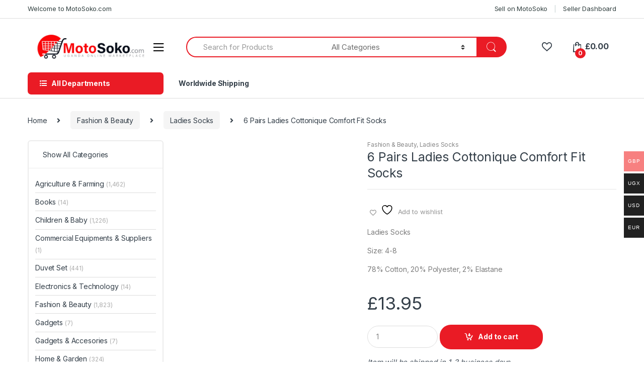

--- FILE ---
content_type: text/html; charset=UTF-8
request_url: https://motosoko.com/product/6-pairs-ladies-cottonique-comfort-fit-socks/
body_size: 72419
content:
<!DOCTYPE html>
<html dir="ltr" lang="en-US" prefix="og: https://ogp.me/ns#">
<head>
<meta charset="UTF-8">
<meta name="viewport" content="width=device-width, initial-scale=1">
<link rel="profile" href="http://gmpg.org/xfn/11">
<link rel="pingback" href="https://motosoko.com/xmlrpc.php">

				<script>document.documentElement.className = document.documentElement.className + ' yes-js js_active js'</script>
			<title>6 Pairs Ladies Cottonique Comfort Fit Socks - MotoSoko Marketplace</title>

		<!-- All in One SEO Pro 4.8.7.1 - aioseo.com -->
	<meta name="description" content="Ladies SocksSize: 4-878% Cotton, 20% Polyester, 2% Elastane" />
	<meta name="robots" content="max-image-preview:large" />
	<link rel="canonical" href="https://motosoko.com/product/6-pairs-ladies-cottonique-comfort-fit-socks/" />
	<meta name="generator" content="All in One SEO Pro (AIOSEO) 4.8.7.1" />
		<meta property="og:locale" content="en_US" />
		<meta property="og:site_name" content="MotoSoko Marketplace - Online Marketplace For Clothes, Technology, Cameras, Computers and More" />
		<meta property="og:type" content="article" />
		<meta property="og:title" content="6 Pairs Ladies Cottonique Comfort Fit Socks - MotoSoko Marketplace" />
		<meta property="og:description" content="Ladies SocksSize: 4-878% Cotton, 20% Polyester, 2% Elastane" />
		<meta property="og:url" content="https://motosoko.com/product/6-pairs-ladies-cottonique-comfort-fit-socks/" />
		<meta property="og:image" content="https://motosoko.com/wp-content/uploads/2022/06/7a-2.jpg" />
		<meta property="og:image:secure_url" content="https://motosoko.com/wp-content/uploads/2022/06/7a-2.jpg" />
		<meta property="og:image:width" content="500" />
		<meta property="og:image:height" content="500" />
		<meta property="article:published_time" content="2021-12-11T12:19:51+00:00" />
		<meta property="article:modified_time" content="2021-12-11T12:19:52+00:00" />
		<meta property="article:publisher" content="https://facebook.com/Motosoko" />
		<meta name="twitter:card" content="summary_large_image" />
		<meta name="twitter:site" content="@Motosoko" />
		<meta name="twitter:title" content="6 Pairs Ladies Cottonique Comfort Fit Socks - MotoSoko Marketplace" />
		<meta name="twitter:description" content="Ladies SocksSize: 4-878% Cotton, 20% Polyester, 2% Elastane" />
		<meta name="twitter:image" content="https://motosoko.com/wp-content/uploads/2022/06/7a-2.jpg" />
		<script type="application/ld+json" class="aioseo-schema">
			{"@context":"https:\/\/schema.org","@graph":[{"@type":"BreadcrumbList","@id":"https:\/\/motosoko.com\/product\/6-pairs-ladies-cottonique-comfort-fit-socks\/#breadcrumblist","itemListElement":[{"@type":"ListItem","@id":"https:\/\/motosoko.com#listItem","position":1,"name":"Home","item":"https:\/\/motosoko.com","nextItem":{"@type":"ListItem","@id":"https:\/\/motosoko.com\/shop\/#listItem","name":"Shop"}},{"@type":"ListItem","@id":"https:\/\/motosoko.com\/shop\/#listItem","position":2,"name":"Shop","item":"https:\/\/motosoko.com\/shop\/","nextItem":{"@type":"ListItem","@id":"https:\/\/motosoko.com\/product-category\/fashion-beauty\/#listItem","name":"Fashion &amp; Beauty"},"previousItem":{"@type":"ListItem","@id":"https:\/\/motosoko.com#listItem","name":"Home"}},{"@type":"ListItem","@id":"https:\/\/motosoko.com\/product-category\/fashion-beauty\/#listItem","position":3,"name":"Fashion &amp; Beauty","item":"https:\/\/motosoko.com\/product-category\/fashion-beauty\/","nextItem":{"@type":"ListItem","@id":"https:\/\/motosoko.com\/product-category\/fashion-beauty\/ladies-socks\/#listItem","name":"Ladies Socks"},"previousItem":{"@type":"ListItem","@id":"https:\/\/motosoko.com\/shop\/#listItem","name":"Shop"}},{"@type":"ListItem","@id":"https:\/\/motosoko.com\/product-category\/fashion-beauty\/ladies-socks\/#listItem","position":4,"name":"Ladies Socks","item":"https:\/\/motosoko.com\/product-category\/fashion-beauty\/ladies-socks\/","nextItem":{"@type":"ListItem","@id":"https:\/\/motosoko.com\/product\/6-pairs-ladies-cottonique-comfort-fit-socks\/#listItem","name":"6 Pairs Ladies Cottonique Comfort Fit Socks"},"previousItem":{"@type":"ListItem","@id":"https:\/\/motosoko.com\/product-category\/fashion-beauty\/#listItem","name":"Fashion &amp; Beauty"}},{"@type":"ListItem","@id":"https:\/\/motosoko.com\/product\/6-pairs-ladies-cottonique-comfort-fit-socks\/#listItem","position":5,"name":"6 Pairs Ladies Cottonique Comfort Fit Socks","previousItem":{"@type":"ListItem","@id":"https:\/\/motosoko.com\/product-category\/fashion-beauty\/ladies-socks\/#listItem","name":"Ladies Socks"}}]},{"@type":"ItemPage","@id":"https:\/\/motosoko.com\/product\/6-pairs-ladies-cottonique-comfort-fit-socks\/#itempage","url":"https:\/\/motosoko.com\/product\/6-pairs-ladies-cottonique-comfort-fit-socks\/","name":"6 Pairs Ladies Cottonique Comfort Fit Socks - MotoSoko Marketplace","description":"Ladies SocksSize: 4-878% Cotton, 20% Polyester, 2% Elastane","inLanguage":"en-US","isPartOf":{"@id":"https:\/\/motosoko.com\/#website"},"breadcrumb":{"@id":"https:\/\/motosoko.com\/product\/6-pairs-ladies-cottonique-comfort-fit-socks\/#breadcrumblist"},"image":{"@type":"ImageObject","url":"https:\/\/motosoko.com\/wp-content\/uploads\/2021\/12\/4c-2.jpeg","@id":"https:\/\/motosoko.com\/product\/6-pairs-ladies-cottonique-comfort-fit-socks\/#mainImage","width":2000,"height":1431},"primaryImageOfPage":{"@id":"https:\/\/motosoko.com\/product\/6-pairs-ladies-cottonique-comfort-fit-socks\/#mainImage"},"datePublished":"2021-12-11T12:19:51+00:00","dateModified":"2021-12-11T12:19:52+00:00"},{"@type":"Organization","@id":"https:\/\/motosoko.com\/#organization","name":"MotoSoko Marketplace","description":"Online Marketplace For Clothes, Technology, Cameras, Computers and More","url":"https:\/\/motosoko.com\/","telephone":"+447484275193","logo":{"@type":"ImageObject","url":"https:\/\/motosoko.com\/wp-content\/uploads\/2023\/08\/motoSoko-scaled.jpg","@id":"https:\/\/motosoko.com\/product\/6-pairs-ladies-cottonique-comfort-fit-socks\/#organizationLogo","width":2560,"height":2560},"image":{"@id":"https:\/\/motosoko.com\/product\/6-pairs-ladies-cottonique-comfort-fit-socks\/#organizationLogo"},"sameAs":["https:\/\/facebook.com\/Motosoko","https:\/\/x.com\/Motosoko","https:\/\/instagram.com\/Motosoko","https:\/\/pinterest.com\/Motosoko","https:\/\/youtube.com\/Motosoko","https:\/\/linkedin.com\/in\/Motosoko"]},{"@type":"WebPage","@id":"https:\/\/motosoko.com\/product\/6-pairs-ladies-cottonique-comfort-fit-socks\/#webpage","url":"https:\/\/motosoko.com\/product\/6-pairs-ladies-cottonique-comfort-fit-socks\/","name":"6 Pairs Ladies Cottonique Comfort Fit Socks - MotoSoko Marketplace","description":"Ladies SocksSize: 4-878% Cotton, 20% Polyester, 2% Elastane","inLanguage":"en-US","isPartOf":{"@id":"https:\/\/motosoko.com\/#website"},"breadcrumb":{"@id":"https:\/\/motosoko.com\/product\/6-pairs-ladies-cottonique-comfort-fit-socks\/#breadcrumblist"},"image":{"@type":"ImageObject","url":"https:\/\/motosoko.com\/wp-content\/uploads\/2021\/12\/4c-2.jpeg","@id":"https:\/\/motosoko.com\/product\/6-pairs-ladies-cottonique-comfort-fit-socks\/#mainImage","width":2000,"height":1431},"primaryImageOfPage":{"@id":"https:\/\/motosoko.com\/product\/6-pairs-ladies-cottonique-comfort-fit-socks\/#mainImage"},"datePublished":"2021-12-11T12:19:51+00:00","dateModified":"2021-12-11T12:19:52+00:00"},{"@type":"WebSite","@id":"https:\/\/motosoko.com\/#website","url":"https:\/\/motosoko.com\/","name":"MotoSoko Marketplace","description":"Online Marketplace For Clothes, Technology, Cameras, Computers and More","inLanguage":"en-US","publisher":{"@id":"https:\/\/motosoko.com\/#organization"}}]}
		</script>
		<!-- All in One SEO Pro -->

<link rel='dns-prefetch' href='//fonts.googleapis.com' />
<link rel="alternate" type="application/rss+xml" title="MotoSoko Marketplace &raquo; Feed" href="https://motosoko.com/feed/" />
<link rel="alternate" type="application/rss+xml" title="MotoSoko Marketplace &raquo; Comments Feed" href="https://motosoko.com/comments/feed/" />
<link rel="alternate" type="application/rss+xml" title="MotoSoko Marketplace &raquo; 6 Pairs Ladies Cottonique Comfort Fit Socks Comments Feed" href="https://motosoko.com/product/6-pairs-ladies-cottonique-comfort-fit-socks/feed/" />
<link rel="alternate" title="oEmbed (JSON)" type="application/json+oembed" href="https://motosoko.com/wp-json/oembed/1.0/embed?url=https%3A%2F%2Fmotosoko.com%2Fproduct%2F6-pairs-ladies-cottonique-comfort-fit-socks%2F" />
<link rel="alternate" title="oEmbed (XML)" type="text/xml+oembed" href="https://motosoko.com/wp-json/oembed/1.0/embed?url=https%3A%2F%2Fmotosoko.com%2Fproduct%2F6-pairs-ladies-cottonique-comfort-fit-socks%2F&#038;format=xml" />
		<!-- This site uses the Google Analytics by MonsterInsights plugin v9.11.1 - Using Analytics tracking - https://www.monsterinsights.com/ -->
		<!-- Note: MonsterInsights is not currently configured on this site. The site owner needs to authenticate with Google Analytics in the MonsterInsights settings panel. -->
					<!-- No tracking code set -->
				<!-- / Google Analytics by MonsterInsights -->
		<style id='wp-img-auto-sizes-contain-inline-css' type='text/css'>
img:is([sizes=auto i],[sizes^="auto," i]){contain-intrinsic-size:3000px 1500px}
/*# sourceURL=wp-img-auto-sizes-contain-inline-css */
</style>

<link rel='stylesheet' id='woocommerce-multi-currency-css' href='https://motosoko.com/wp-content/plugins/woocommerce-multi-currency/css/woocommerce-multi-currency.min.css?ver=2.1.10.2' type='text/css' media='all' />
<style id='woocommerce-multi-currency-inline-css' type='text/css'>
.woocommerce-multi-currency .wmc-list-currencies .wmc-currency.wmc-active,.woocommerce-multi-currency .wmc-list-currencies .wmc-currency:hover {background: #f78080 !important;}
		.woocommerce-multi-currency .wmc-list-currencies .wmc-currency,.woocommerce-multi-currency .wmc-title, .woocommerce-multi-currency.wmc-price-switcher a {background: #212121 !important;}
		.woocommerce-multi-currency .wmc-title, .woocommerce-multi-currency .wmc-list-currencies .wmc-currency span,.woocommerce-multi-currency .wmc-list-currencies .wmc-currency a,.woocommerce-multi-currency.wmc-price-switcher a {color: #ffffff !important;}.woocommerce-multi-currency.wmc-shortcode .wmc-currency{background-color:#ffffff;color:#212121}.woocommerce-multi-currency.wmc-shortcode .wmc-current-currency{background-color:#ffffff;color:#212121}.woocommerce-multi-currency.wmc-shortcode.vertical-currency-symbols-circle .wmc-currency-wrapper:hover .wmc-sub-currency {animation: height_slide 300ms;}@keyframes height_slide {0% {height: 0;} 100% {height: 300%;} }
/*# sourceURL=woocommerce-multi-currency-inline-css */
</style>
<style id='wp-emoji-styles-inline-css' type='text/css'>

	img.wp-smiley, img.emoji {
		display: inline !important;
		border: none !important;
		box-shadow: none !important;
		height: 1em !important;
		width: 1em !important;
		margin: 0 0.07em !important;
		vertical-align: -0.1em !important;
		background: none !important;
		padding: 0 !important;
	}
/*# sourceURL=wp-emoji-styles-inline-css */
</style>
<link rel='stylesheet' id='wp-block-library-css' href='https://motosoko.com/wp-includes/css/dist/block-library/style.min.css?ver=6.9' type='text/css' media='all' />
<style id='classic-theme-styles-inline-css' type='text/css'>
/*! This file is auto-generated */
.wp-block-button__link{color:#fff;background-color:#32373c;border-radius:9999px;box-shadow:none;text-decoration:none;padding:calc(.667em + 2px) calc(1.333em + 2px);font-size:1.125em}.wp-block-file__button{background:#32373c;color:#fff;text-decoration:none}
/*# sourceURL=/wp-includes/css/classic-themes.min.css */
</style>
<style id='global-styles-inline-css' type='text/css'>
:root{--wp--preset--aspect-ratio--square: 1;--wp--preset--aspect-ratio--4-3: 4/3;--wp--preset--aspect-ratio--3-4: 3/4;--wp--preset--aspect-ratio--3-2: 3/2;--wp--preset--aspect-ratio--2-3: 2/3;--wp--preset--aspect-ratio--16-9: 16/9;--wp--preset--aspect-ratio--9-16: 9/16;--wp--preset--color--black: #000000;--wp--preset--color--cyan-bluish-gray: #abb8c3;--wp--preset--color--white: #ffffff;--wp--preset--color--pale-pink: #f78da7;--wp--preset--color--vivid-red: #cf2e2e;--wp--preset--color--luminous-vivid-orange: #ff6900;--wp--preset--color--luminous-vivid-amber: #fcb900;--wp--preset--color--light-green-cyan: #7bdcb5;--wp--preset--color--vivid-green-cyan: #00d084;--wp--preset--color--pale-cyan-blue: #8ed1fc;--wp--preset--color--vivid-cyan-blue: #0693e3;--wp--preset--color--vivid-purple: #9b51e0;--wp--preset--gradient--vivid-cyan-blue-to-vivid-purple: linear-gradient(135deg,rgb(6,147,227) 0%,rgb(155,81,224) 100%);--wp--preset--gradient--light-green-cyan-to-vivid-green-cyan: linear-gradient(135deg,rgb(122,220,180) 0%,rgb(0,208,130) 100%);--wp--preset--gradient--luminous-vivid-amber-to-luminous-vivid-orange: linear-gradient(135deg,rgb(252,185,0) 0%,rgb(255,105,0) 100%);--wp--preset--gradient--luminous-vivid-orange-to-vivid-red: linear-gradient(135deg,rgb(255,105,0) 0%,rgb(207,46,46) 100%);--wp--preset--gradient--very-light-gray-to-cyan-bluish-gray: linear-gradient(135deg,rgb(238,238,238) 0%,rgb(169,184,195) 100%);--wp--preset--gradient--cool-to-warm-spectrum: linear-gradient(135deg,rgb(74,234,220) 0%,rgb(151,120,209) 20%,rgb(207,42,186) 40%,rgb(238,44,130) 60%,rgb(251,105,98) 80%,rgb(254,248,76) 100%);--wp--preset--gradient--blush-light-purple: linear-gradient(135deg,rgb(255,206,236) 0%,rgb(152,150,240) 100%);--wp--preset--gradient--blush-bordeaux: linear-gradient(135deg,rgb(254,205,165) 0%,rgb(254,45,45) 50%,rgb(107,0,62) 100%);--wp--preset--gradient--luminous-dusk: linear-gradient(135deg,rgb(255,203,112) 0%,rgb(199,81,192) 50%,rgb(65,88,208) 100%);--wp--preset--gradient--pale-ocean: linear-gradient(135deg,rgb(255,245,203) 0%,rgb(182,227,212) 50%,rgb(51,167,181) 100%);--wp--preset--gradient--electric-grass: linear-gradient(135deg,rgb(202,248,128) 0%,rgb(113,206,126) 100%);--wp--preset--gradient--midnight: linear-gradient(135deg,rgb(2,3,129) 0%,rgb(40,116,252) 100%);--wp--preset--font-size--small: 13px;--wp--preset--font-size--medium: 20px;--wp--preset--font-size--large: 36px;--wp--preset--font-size--x-large: 42px;--wp--preset--spacing--20: 0.44rem;--wp--preset--spacing--30: 0.67rem;--wp--preset--spacing--40: 1rem;--wp--preset--spacing--50: 1.5rem;--wp--preset--spacing--60: 2.25rem;--wp--preset--spacing--70: 3.38rem;--wp--preset--spacing--80: 5.06rem;--wp--preset--shadow--natural: 6px 6px 9px rgba(0, 0, 0, 0.2);--wp--preset--shadow--deep: 12px 12px 50px rgba(0, 0, 0, 0.4);--wp--preset--shadow--sharp: 6px 6px 0px rgba(0, 0, 0, 0.2);--wp--preset--shadow--outlined: 6px 6px 0px -3px rgb(255, 255, 255), 6px 6px rgb(0, 0, 0);--wp--preset--shadow--crisp: 6px 6px 0px rgb(0, 0, 0);}:where(.is-layout-flex){gap: 0.5em;}:where(.is-layout-grid){gap: 0.5em;}body .is-layout-flex{display: flex;}.is-layout-flex{flex-wrap: wrap;align-items: center;}.is-layout-flex > :is(*, div){margin: 0;}body .is-layout-grid{display: grid;}.is-layout-grid > :is(*, div){margin: 0;}:where(.wp-block-columns.is-layout-flex){gap: 2em;}:where(.wp-block-columns.is-layout-grid){gap: 2em;}:where(.wp-block-post-template.is-layout-flex){gap: 1.25em;}:where(.wp-block-post-template.is-layout-grid){gap: 1.25em;}.has-black-color{color: var(--wp--preset--color--black) !important;}.has-cyan-bluish-gray-color{color: var(--wp--preset--color--cyan-bluish-gray) !important;}.has-white-color{color: var(--wp--preset--color--white) !important;}.has-pale-pink-color{color: var(--wp--preset--color--pale-pink) !important;}.has-vivid-red-color{color: var(--wp--preset--color--vivid-red) !important;}.has-luminous-vivid-orange-color{color: var(--wp--preset--color--luminous-vivid-orange) !important;}.has-luminous-vivid-amber-color{color: var(--wp--preset--color--luminous-vivid-amber) !important;}.has-light-green-cyan-color{color: var(--wp--preset--color--light-green-cyan) !important;}.has-vivid-green-cyan-color{color: var(--wp--preset--color--vivid-green-cyan) !important;}.has-pale-cyan-blue-color{color: var(--wp--preset--color--pale-cyan-blue) !important;}.has-vivid-cyan-blue-color{color: var(--wp--preset--color--vivid-cyan-blue) !important;}.has-vivid-purple-color{color: var(--wp--preset--color--vivid-purple) !important;}.has-black-background-color{background-color: var(--wp--preset--color--black) !important;}.has-cyan-bluish-gray-background-color{background-color: var(--wp--preset--color--cyan-bluish-gray) !important;}.has-white-background-color{background-color: var(--wp--preset--color--white) !important;}.has-pale-pink-background-color{background-color: var(--wp--preset--color--pale-pink) !important;}.has-vivid-red-background-color{background-color: var(--wp--preset--color--vivid-red) !important;}.has-luminous-vivid-orange-background-color{background-color: var(--wp--preset--color--luminous-vivid-orange) !important;}.has-luminous-vivid-amber-background-color{background-color: var(--wp--preset--color--luminous-vivid-amber) !important;}.has-light-green-cyan-background-color{background-color: var(--wp--preset--color--light-green-cyan) !important;}.has-vivid-green-cyan-background-color{background-color: var(--wp--preset--color--vivid-green-cyan) !important;}.has-pale-cyan-blue-background-color{background-color: var(--wp--preset--color--pale-cyan-blue) !important;}.has-vivid-cyan-blue-background-color{background-color: var(--wp--preset--color--vivid-cyan-blue) !important;}.has-vivid-purple-background-color{background-color: var(--wp--preset--color--vivid-purple) !important;}.has-black-border-color{border-color: var(--wp--preset--color--black) !important;}.has-cyan-bluish-gray-border-color{border-color: var(--wp--preset--color--cyan-bluish-gray) !important;}.has-white-border-color{border-color: var(--wp--preset--color--white) !important;}.has-pale-pink-border-color{border-color: var(--wp--preset--color--pale-pink) !important;}.has-vivid-red-border-color{border-color: var(--wp--preset--color--vivid-red) !important;}.has-luminous-vivid-orange-border-color{border-color: var(--wp--preset--color--luminous-vivid-orange) !important;}.has-luminous-vivid-amber-border-color{border-color: var(--wp--preset--color--luminous-vivid-amber) !important;}.has-light-green-cyan-border-color{border-color: var(--wp--preset--color--light-green-cyan) !important;}.has-vivid-green-cyan-border-color{border-color: var(--wp--preset--color--vivid-green-cyan) !important;}.has-pale-cyan-blue-border-color{border-color: var(--wp--preset--color--pale-cyan-blue) !important;}.has-vivid-cyan-blue-border-color{border-color: var(--wp--preset--color--vivid-cyan-blue) !important;}.has-vivid-purple-border-color{border-color: var(--wp--preset--color--vivid-purple) !important;}.has-vivid-cyan-blue-to-vivid-purple-gradient-background{background: var(--wp--preset--gradient--vivid-cyan-blue-to-vivid-purple) !important;}.has-light-green-cyan-to-vivid-green-cyan-gradient-background{background: var(--wp--preset--gradient--light-green-cyan-to-vivid-green-cyan) !important;}.has-luminous-vivid-amber-to-luminous-vivid-orange-gradient-background{background: var(--wp--preset--gradient--luminous-vivid-amber-to-luminous-vivid-orange) !important;}.has-luminous-vivid-orange-to-vivid-red-gradient-background{background: var(--wp--preset--gradient--luminous-vivid-orange-to-vivid-red) !important;}.has-very-light-gray-to-cyan-bluish-gray-gradient-background{background: var(--wp--preset--gradient--very-light-gray-to-cyan-bluish-gray) !important;}.has-cool-to-warm-spectrum-gradient-background{background: var(--wp--preset--gradient--cool-to-warm-spectrum) !important;}.has-blush-light-purple-gradient-background{background: var(--wp--preset--gradient--blush-light-purple) !important;}.has-blush-bordeaux-gradient-background{background: var(--wp--preset--gradient--blush-bordeaux) !important;}.has-luminous-dusk-gradient-background{background: var(--wp--preset--gradient--luminous-dusk) !important;}.has-pale-ocean-gradient-background{background: var(--wp--preset--gradient--pale-ocean) !important;}.has-electric-grass-gradient-background{background: var(--wp--preset--gradient--electric-grass) !important;}.has-midnight-gradient-background{background: var(--wp--preset--gradient--midnight) !important;}.has-small-font-size{font-size: var(--wp--preset--font-size--small) !important;}.has-medium-font-size{font-size: var(--wp--preset--font-size--medium) !important;}.has-large-font-size{font-size: var(--wp--preset--font-size--large) !important;}.has-x-large-font-size{font-size: var(--wp--preset--font-size--x-large) !important;}
:where(.wp-block-post-template.is-layout-flex){gap: 1.25em;}:where(.wp-block-post-template.is-layout-grid){gap: 1.25em;}
:where(.wp-block-term-template.is-layout-flex){gap: 1.25em;}:where(.wp-block-term-template.is-layout-grid){gap: 1.25em;}
:where(.wp-block-columns.is-layout-flex){gap: 2em;}:where(.wp-block-columns.is-layout-grid){gap: 2em;}
:root :where(.wp-block-pullquote){font-size: 1.5em;line-height: 1.6;}
/*# sourceURL=global-styles-inline-css */
</style>
<link rel='stylesheet' id='mas-wc-brands-style-css' href='https://motosoko.com/wp-content/plugins/mas-woocommerce-brands/assets/css/style.css?ver=1.1.0' type='text/css' media='all' />
<link rel='stylesheet' id='rs-plugin-settings-css' href='https://motosoko.com/wp-content/plugins/revslider/public/assets/css/rs6.css?ver=6.3.9' type='text/css' media='all' />
<style id='rs-plugin-settings-inline-css' type='text/css'>
#rs-demo-id {}
/*# sourceURL=rs-plugin-settings-inline-css */
</style>
<link rel='stylesheet' id='photoswipe-css' href='https://motosoko.com/wp-content/plugins/woocommerce/assets/css/photoswipe/photoswipe.min.css?ver=10.4.3' type='text/css' media='all' />
<link rel='stylesheet' id='photoswipe-default-skin-css' href='https://motosoko.com/wp-content/plugins/woocommerce/assets/css/photoswipe/default-skin/default-skin.min.css?ver=10.4.3' type='text/css' media='all' />
<style id='woocommerce-inline-inline-css' type='text/css'>
.woocommerce form .form-row .required { visibility: visible; }
/*# sourceURL=woocommerce-inline-inline-css */
</style>
<link rel='stylesheet' id='WCPAY_PAYMENT_REQUEST-css' href='https://motosoko.com/wp-content/plugins/woocommerce-payments/dist/payment-request.css?ver=7.5.3' type='text/css' media='all' />
<link rel='stylesheet' id='electro-fonts-css' href='https://fonts.googleapis.com/css2?family=Inter:wght@300;400;600;700&#038;display=swap' type='text/css' media='all' />
<link rel='stylesheet' id='bootstrap-css' href='https://motosoko.com/wp-content/themes/electro/assets/css/bootstrap.min.css?ver=2.7.3' type='text/css' media='all' />
<link rel='stylesheet' id='font-electro-css' href='https://motosoko.com/wp-content/themes/electro/assets/css/font-electro.css?ver=2.7.3' type='text/css' media='all' />
<link rel='stylesheet' id='fontawesome-css' href='https://motosoko.com/wp-content/themes/electro/assets/vendor/fontawesome/css/all.min.css?ver=2.7.3' type='text/css' media='all' />
<link rel='stylesheet' id='animate-css-css' href='https://motosoko.com/wp-content/themes/electro/assets/vendor/animate.css/animate.min.css?ver=2.7.3' type='text/css' media='all' />
<link rel='stylesheet' id='jquery-mCustomScrollbar-css' href='https://motosoko.com/wp-content/themes/electro/assets/vendor/malihu-custom-scrollbar-plugin/jquery.mCustomScrollbar.css?ver=2.7.3' type='text/css' media='all' />
<link rel='stylesheet' id='electro-style-css' href='https://motosoko.com/wp-content/themes/electro/style.min.css?ver=2.7.3' type='text/css' media='all' />
<link rel='stylesheet' id='electro-style-v2-css' href='https://motosoko.com/wp-content/themes/electro/assets/css/v2.min.css?ver=2.7.3' type='text/css' media='all' />
<link rel='stylesheet' id='electro-child-style-css' href='https://motosoko.com/wp-content/themes/electro-child/style.css?ver=2.7.3' type='text/css' media='all' />
<link rel='stylesheet' id='electro-color-css' href='https://motosoko.com/wp-content/themes/electro/assets/css/colors/red.min.css?ver=2.7.3' type='text/css' media='all' />
<link rel='stylesheet' id='wcfm_enquiry_tab_css-css' href='https://motosoko.com/wp-content/plugins/wc-frontend-manager/assets/css/min/enquiry/wcfm-style-enquiry-tab.css?ver=6.7.24' type='text/css' media='all' />
<link rel='stylesheet' id='wcfm_product_multivendor_css-css' href='https://motosoko.com/wp-content/plugins/wc-multivendor-marketplace/assets/css/product_multivendor/wcfmmp-style-product-multivendor.css?ver=6.7.24' type='text/css' media='all' />
<link rel='stylesheet' id='jquery-ui-style-css' href='https://motosoko.com/wp-content/plugins/woocommerce/assets/css/jquery-ui/jquery-ui.min.css?ver=10.4.3' type='text/css' media='all' />
<link rel='stylesheet' id='wcfm_fa_icon_css-css' href='https://motosoko.com/wp-content/plugins/wc-frontend-manager/assets/fonts/font-awesome/css/wcfmicon.min.css?ver=6.7.24' type='text/css' media='all' />
<link rel='stylesheet' id='wcfm_core_css-css' href='https://motosoko.com/wp-content/plugins/wc-frontend-manager/assets/css/min/wcfm-style-core.css?ver=6.7.24' type='text/css' media='all' />
<link rel='stylesheet' id='wcfmmp_product_css-css' href='https://motosoko.com/wp-content/plugins/wc-multivendor-marketplace/assets/css/min/store/wcfmmp-style-product.css?ver=3.7.0' type='text/css' media='all' />
<script type="text/javascript" src="https://motosoko.com/wp-includes/js/jquery/jquery.min.js?ver=3.7.1" id="jquery-core-js"></script>
<script type="text/javascript" src="https://motosoko.com/wp-includes/js/jquery/jquery-migrate.min.js?ver=3.4.1" id="jquery-migrate-js"></script>
<script type="text/javascript" id="woocommerce-multi-currency-js-extra">
/* <![CDATA[ */
var wooMultiCurrencyParams = {"enableCacheCompatible":"0","ajaxUrl":"https://motosoko.com/wp-admin/admin-ajax.php","switchByJS":"1"};
//# sourceURL=woocommerce-multi-currency-js-extra
/* ]]> */
</script>
<script type="text/javascript" src="https://motosoko.com/wp-content/plugins/woocommerce-multi-currency/js/woocommerce-multi-currency.min.js?ver=2.1.10.2" id="woocommerce-multi-currency-js"></script>
<script type="text/javascript" id="woocommerce-multi-currency-switcher-js-extra">
/* <![CDATA[ */
var _woocommerce_multi_currency_params = {"use_session":"0","ajax_url":"https://motosoko.com/wp-admin/admin-ajax.php"};
//# sourceURL=woocommerce-multi-currency-switcher-js-extra
/* ]]> */
</script>
<script type="text/javascript" src="https://motosoko.com/wp-content/plugins/woocommerce-multi-currency/js/woocommerce-multi-currency-switcher.js?ver=2.1.10.2" id="woocommerce-multi-currency-switcher-js"></script>
<script type="text/javascript" src="https://motosoko.com/wp-content/plugins/revslider/public/assets/js/rbtools.min.js?ver=6.3.9" id="tp-tools-js"></script>
<script type="text/javascript" src="https://motosoko.com/wp-content/plugins/revslider/public/assets/js/rs6.min.js?ver=6.3.9" id="revmin-js"></script>
<script type="text/javascript" src="https://motosoko.com/wp-content/plugins/woocommerce/assets/js/jquery-blockui/jquery.blockUI.min.js?ver=2.7.0-wc.10.4.3" id="wc-jquery-blockui-js" data-wp-strategy="defer"></script>
<script type="text/javascript" id="wc-add-to-cart-js-extra">
/* <![CDATA[ */
var wc_add_to_cart_params = {"ajax_url":"/wp-admin/admin-ajax.php","wc_ajax_url":"/?wc-ajax=%%endpoint%%","i18n_view_cart":"View cart","cart_url":"https://motosoko.com/cart/","is_cart":"","cart_redirect_after_add":"no"};
//# sourceURL=wc-add-to-cart-js-extra
/* ]]> */
</script>
<script type="text/javascript" src="https://motosoko.com/wp-content/plugins/woocommerce/assets/js/frontend/add-to-cart.min.js?ver=10.4.3" id="wc-add-to-cart-js" data-wp-strategy="defer"></script>
<script type="text/javascript" src="https://motosoko.com/wp-content/plugins/woocommerce/assets/js/zoom/jquery.zoom.min.js?ver=1.7.21-wc.10.4.3" id="wc-zoom-js" defer="defer" data-wp-strategy="defer"></script>
<script type="text/javascript" src="https://motosoko.com/wp-content/plugins/woocommerce/assets/js/flexslider/jquery.flexslider.min.js?ver=2.7.2-wc.10.4.3" id="wc-flexslider-js" defer="defer" data-wp-strategy="defer"></script>
<script type="text/javascript" src="https://motosoko.com/wp-content/plugins/woocommerce/assets/js/photoswipe/photoswipe.min.js?ver=4.1.1-wc.10.4.3" id="wc-photoswipe-js" defer="defer" data-wp-strategy="defer"></script>
<script type="text/javascript" src="https://motosoko.com/wp-content/plugins/woocommerce/assets/js/photoswipe/photoswipe-ui-default.min.js?ver=4.1.1-wc.10.4.3" id="wc-photoswipe-ui-default-js" defer="defer" data-wp-strategy="defer"></script>
<script type="text/javascript" id="wc-single-product-js-extra">
/* <![CDATA[ */
var wc_single_product_params = {"i18n_required_rating_text":"Please select a rating","i18n_rating_options":["1 of 5 stars","2 of 5 stars","3 of 5 stars","4 of 5 stars","5 of 5 stars"],"i18n_product_gallery_trigger_text":"View full-screen image gallery","review_rating_required":"yes","flexslider":{"rtl":false,"animation":"slide","smoothHeight":true,"directionNav":false,"controlNav":true,"slideshow":false,"animationSpeed":500,"animationLoop":false,"allowOneSlide":false},"zoom_enabled":"1","zoom_options":[],"photoswipe_enabled":"1","photoswipe_options":{"shareEl":false,"closeOnScroll":false,"history":false,"hideAnimationDuration":0,"showAnimationDuration":0},"flexslider_enabled":"1"};
//# sourceURL=wc-single-product-js-extra
/* ]]> */
</script>
<script type="text/javascript" src="https://motosoko.com/wp-content/plugins/woocommerce/assets/js/frontend/single-product.min.js?ver=10.4.3" id="wc-single-product-js" defer="defer" data-wp-strategy="defer"></script>
<script type="text/javascript" src="https://motosoko.com/wp-content/plugins/woocommerce/assets/js/js-cookie/js.cookie.min.js?ver=2.1.4-wc.10.4.3" id="wc-js-cookie-js" defer="defer" data-wp-strategy="defer"></script>
<script type="text/javascript" id="woocommerce-js-extra">
/* <![CDATA[ */
var woocommerce_params = {"ajax_url":"/wp-admin/admin-ajax.php","wc_ajax_url":"/?wc-ajax=%%endpoint%%","i18n_password_show":"Show password","i18n_password_hide":"Hide password"};
//# sourceURL=woocommerce-js-extra
/* ]]> */
</script>
<script type="text/javascript" src="https://motosoko.com/wp-content/plugins/woocommerce/assets/js/frontend/woocommerce.min.js?ver=10.4.3" id="woocommerce-js" defer="defer" data-wp-strategy="defer"></script>
<script type="text/javascript" src="https://motosoko.com/wp-content/plugins/js_composer/assets/js/vendors/woocommerce-add-to-cart.js?ver=6.5.0" id="vc_woocommerce-add-to-cart-js-js"></script>
<script type="text/javascript" id="WCPAY_ASSETS-js-extra">
/* <![CDATA[ */
var wcpayAssets = {"url":"https://motosoko.com/wp-content/plugins/woocommerce-payments/dist/"};
//# sourceURL=WCPAY_ASSETS-js-extra
/* ]]> */
</script>
<link rel="https://api.w.org/" href="https://motosoko.com/wp-json/" /><link rel="alternate" title="JSON" type="application/json" href="https://motosoko.com/wp-json/wp/v2/product/10897" /><link rel="EditURI" type="application/rsd+xml" title="RSD" href="https://motosoko.com/xmlrpc.php?rsd" />
<meta name="generator" content="WordPress 6.9" />
<meta name="generator" content="WooCommerce 10.4.3" />
<link rel='shortlink' href='https://motosoko.com/?p=10897' />
<meta name="generator" content="Redux 4.5.10" />	<noscript><style>.woocommerce-product-gallery{ opacity: 1 !important; }</style></noscript>
	<meta name="generator" content="Elementor 3.34.2; features: additional_custom_breakpoints; settings: css_print_method-external, google_font-enabled, font_display-auto">
			<style>
				.e-con.e-parent:nth-of-type(n+4):not(.e-lazyloaded):not(.e-no-lazyload),
				.e-con.e-parent:nth-of-type(n+4):not(.e-lazyloaded):not(.e-no-lazyload) * {
					background-image: none !important;
				}
				@media screen and (max-height: 1024px) {
					.e-con.e-parent:nth-of-type(n+3):not(.e-lazyloaded):not(.e-no-lazyload),
					.e-con.e-parent:nth-of-type(n+3):not(.e-lazyloaded):not(.e-no-lazyload) * {
						background-image: none !important;
					}
				}
				@media screen and (max-height: 640px) {
					.e-con.e-parent:nth-of-type(n+2):not(.e-lazyloaded):not(.e-no-lazyload),
					.e-con.e-parent:nth-of-type(n+2):not(.e-lazyloaded):not(.e-no-lazyload) * {
						background-image: none !important;
					}
				}
			</style>
			<meta name="generator" content="Powered by WPBakery Page Builder - drag and drop page builder for WordPress."/>
<meta name="generator" content="Powered by Slider Revolution 6.3.9 - responsive, Mobile-Friendly Slider Plugin for WordPress with comfortable drag and drop interface." />
<link rel="icon" href="https://motosoko.com/wp-content/uploads/2021/02/Untitled-design-13-100x100.png" sizes="32x32" />
<link rel="icon" href="https://motosoko.com/wp-content/uploads/2021/02/Untitled-design-13.png" sizes="192x192" />
<link rel="apple-touch-icon" href="https://motosoko.com/wp-content/uploads/2021/02/Untitled-design-13.png" />
<meta name="msapplication-TileImage" content="https://motosoko.com/wp-content/uploads/2021/02/Untitled-design-13.png" />
<script type="text/javascript">function setREVStartSize(e){
			//window.requestAnimationFrame(function() {				 
				window.RSIW = window.RSIW===undefined ? window.innerWidth : window.RSIW;	
				window.RSIH = window.RSIH===undefined ? window.innerHeight : window.RSIH;	
				try {								
					var pw = document.getElementById(e.c).parentNode.offsetWidth,
						newh;
					pw = pw===0 || isNaN(pw) ? window.RSIW : pw;
					e.tabw = e.tabw===undefined ? 0 : parseInt(e.tabw);
					e.thumbw = e.thumbw===undefined ? 0 : parseInt(e.thumbw);
					e.tabh = e.tabh===undefined ? 0 : parseInt(e.tabh);
					e.thumbh = e.thumbh===undefined ? 0 : parseInt(e.thumbh);
					e.tabhide = e.tabhide===undefined ? 0 : parseInt(e.tabhide);
					e.thumbhide = e.thumbhide===undefined ? 0 : parseInt(e.thumbhide);
					e.mh = e.mh===undefined || e.mh=="" || e.mh==="auto" ? 0 : parseInt(e.mh,0);		
					if(e.layout==="fullscreen" || e.l==="fullscreen") 						
						newh = Math.max(e.mh,window.RSIH);					
					else{					
						e.gw = Array.isArray(e.gw) ? e.gw : [e.gw];
						for (var i in e.rl) if (e.gw[i]===undefined || e.gw[i]===0) e.gw[i] = e.gw[i-1];					
						e.gh = e.el===undefined || e.el==="" || (Array.isArray(e.el) && e.el.length==0)? e.gh : e.el;
						e.gh = Array.isArray(e.gh) ? e.gh : [e.gh];
						for (var i in e.rl) if (e.gh[i]===undefined || e.gh[i]===0) e.gh[i] = e.gh[i-1];
											
						var nl = new Array(e.rl.length),
							ix = 0,						
							sl;					
						e.tabw = e.tabhide>=pw ? 0 : e.tabw;
						e.thumbw = e.thumbhide>=pw ? 0 : e.thumbw;
						e.tabh = e.tabhide>=pw ? 0 : e.tabh;
						e.thumbh = e.thumbhide>=pw ? 0 : e.thumbh;					
						for (var i in e.rl) nl[i] = e.rl[i]<window.RSIW ? 0 : e.rl[i];
						sl = nl[0];									
						for (var i in nl) if (sl>nl[i] && nl[i]>0) { sl = nl[i]; ix=i;}															
						var m = pw>(e.gw[ix]+e.tabw+e.thumbw) ? 1 : (pw-(e.tabw+e.thumbw)) / (e.gw[ix]);					
						newh =  (e.gh[ix] * m) + (e.tabh + e.thumbh);
					}				
					if(window.rs_init_css===undefined) window.rs_init_css = document.head.appendChild(document.createElement("style"));					
					document.getElementById(e.c).height = newh+"px";
					window.rs_init_css.innerHTML += "#"+e.c+"_wrapper { height: "+newh+"px }";				
				} catch(e){
					console.log("Failure at Presize of Slider:" + e)
				}					   
			//});
		  };</script>
		<style type="text/css" id="wp-custom-css">
			.home-v1-banner-block{
text-align: -webkit-center!important;

}		</style>
		<noscript><style> .wpb_animate_when_almost_visible { opacity: 1; }</style></noscript></head>

<body class="wp-singular product-template-default single single-product postid-10897 wp-theme-electro wp-child-theme-electro-child theme-electro woocommerce woocommerce-page woocommerce-no-js left-sidebar normal electro-compact electro-wide wcfm-theme-electro wpb-js-composer js-comp-ver-6.5.0 vc_responsive elementor-default elementor-kit-5357">
    <div class="off-canvas-wrapper">
<div id="page" class="hfeed site">
            <a class="skip-link screen-reader-text" href="#site-navigation">Skip to navigation</a>
        <a class="skip-link screen-reader-text" href="#content">Skip to content</a>
        
        
        <div class="top-bar hidden-lg-down">
            <div class="container">
            <ul id="menu-top-bar-left" class="nav nav-inline pull-left electro-animate-dropdown flip"><li id="menu-item-3233" class="menu-item menu-item-type-custom menu-item-object-custom menu-item-3233"><a title="Welcome to MotoSoko.com" href="#">Welcome to MotoSoko.com</a></li>
</ul><ul id="menu-top-bar-right" class="nav nav-inline pull-right electro-animate-dropdown flip"><li id="menu-item-3234" class="menu-item menu-item-type-custom menu-item-object-custom menu-item-3234"><a title="Sell on MotoSoko" href="http://motosoko.com/vendor-register/">Sell on MotoSoko</a></li>
<li id="menu-item-5394" class="menu-item menu-item-type-post_type menu-item-object-page menu-item-5394"><a title="Seller Dashboard" href="https://motosoko.com/store-manager/">Seller Dashboard</a></li>
</ul>            </div>
        </div><!-- /.top-bar -->

        
    
    <header id="masthead" class="site-header header-v1 stick-this">

        <div class="container hidden-lg-down">
            <div class="masthead"><div class="header-logo-area">			<div class="header-site-branding">
				<a href="https://motosoko.com/" class="header-logo-link">
					<img fetchpriority="high" fetchpriority="high" src="https://motosoko.com/wp-content/uploads/2021/02/Untitled-design-3.png" alt="MotoSoko Marketplace" class="img-header-logo" width="500" height="111" />
				</a>
			</div>
			        <div class="off-canvas-navigation-wrapper ">
            <div class="off-canvas-navbar-toggle-buttons clearfix">
                <button class="navbar-toggler navbar-toggle-hamburger " type="button">
                    <i class="ec ec-menu"></i>
                </button>
                <button class="navbar-toggler navbar-toggle-close " type="button">
                    <i class="ec ec-close-remove"></i>
                </button>
            </div>

            <div class="off-canvas-navigation" id="default-oc-header">
                <ul id="menu-all-departments-menu" class="nav nav-inline yamm"><li id="menu-item-5450" class="menu-item menu-item-type-taxonomy menu-item-object-product_cat menu-item-has-children menu-item-5450 dropdown"><a title="Agriculture &amp; Farming" href="https://motosoko.com/product-category/agriculture-farming/" data-toggle="dropdown" class="dropdown-toggle" aria-haspopup="true">Agriculture &amp; Farming</a>
<ul role="menu" class=" dropdown-menu">
	<li id="menu-item-5451" class="menu-item menu-item-type-taxonomy menu-item-object-product_cat menu-item-5451"><a title="cats &amp; Kittens" href="https://motosoko.com/product-category/agriculture-farming/cats-kittens/">cats &amp; Kittens</a></li>
</ul>
</li>
<li id="menu-item-5452" class="menu-item menu-item-type-taxonomy menu-item-object-product_cat menu-item-has-children menu-item-5452 dropdown"><a title="Children &amp; Baby" href="https://motosoko.com/product-category/children-baby/" data-toggle="dropdown" class="dropdown-toggle" aria-haspopup="true">Children &amp; Baby</a>
<ul role="menu" class=" dropdown-menu">
	<li id="menu-item-5453" class="menu-item menu-item-type-taxonomy menu-item-object-product_cat menu-item-5453"><a title="Baby &amp; Toddlers" href="https://motosoko.com/product-category/children-baby/baby-toddlers/">Baby &amp; Toddlers</a></li>
	<li id="menu-item-5454" class="menu-item menu-item-type-taxonomy menu-item-object-product_cat menu-item-5454"><a title="Bath Time" href="https://motosoko.com/product-category/children-baby/bath-time/">Bath Time</a></li>
	<li id="menu-item-5455" class="menu-item menu-item-type-taxonomy menu-item-object-product_cat menu-item-5455"><a title="Beddings" href="https://motosoko.com/product-category/children-baby/beddings/">Beddings</a></li>
	<li id="menu-item-5456" class="menu-item menu-item-type-taxonomy menu-item-object-product_cat menu-item-5456"><a title="Character Wear" href="https://motosoko.com/product-category/children-baby/character-wear/">Character Wear</a></li>
	<li id="menu-item-5457" class="menu-item menu-item-type-taxonomy menu-item-object-product_cat menu-item-5457"><a title="Clothing" href="https://motosoko.com/product-category/children-baby/clothing/">Clothing</a></li>
</ul>
</li>
<li id="menu-item-5458" class="menu-item menu-item-type-taxonomy menu-item-object-product_cat menu-item-has-children menu-item-5458 dropdown"><a title="Commercial Equipments &amp; Suppliers" href="https://motosoko.com/product-category/commercial-equipments-suppliers/" data-toggle="dropdown" class="dropdown-toggle" aria-haspopup="true">Commercial Equipments &amp; Suppliers</a>
<ul role="menu" class=" dropdown-menu">
	<li id="menu-item-5459" class="menu-item menu-item-type-taxonomy menu-item-object-product_cat menu-item-5459"><a title="Educational Supplies" href="https://motosoko.com/product-category/commercial-equipments-suppliers/educational-supplies/">Educational Supplies</a></li>
</ul>
</li>
<li id="menu-item-5460" class="menu-item menu-item-type-taxonomy menu-item-object-product_cat menu-item-has-children menu-item-5460 dropdown"><a title="Electronics &amp; Technology" href="https://motosoko.com/product-category/electronics-technology/" data-toggle="dropdown" class="dropdown-toggle" aria-haspopup="true">Electronics &amp; Technology</a>
<ul role="menu" class=" dropdown-menu">
	<li id="menu-item-5461" class="menu-item menu-item-type-taxonomy menu-item-object-product_cat menu-item-5461"><a title="Food Blender" href="https://motosoko.com/product-category/electronics-technology/food-blender/">Food Blender</a></li>
	<li id="menu-item-5462" class="menu-item menu-item-type-taxonomy menu-item-object-product_cat menu-item-5462"><a title="Game Console" href="https://motosoko.com/product-category/electronics-technology/game-console/">Game Console</a></li>
	<li id="menu-item-5463" class="menu-item menu-item-type-taxonomy menu-item-object-product_cat menu-item-5463"><a title="Head Phones &amp; Microphones" href="https://motosoko.com/product-category/electronics-technology/head-phones-microphones/">Head Phones &amp; Microphones</a></li>
	<li id="menu-item-5464" class="menu-item menu-item-type-taxonomy menu-item-object-product_cat menu-item-5464"><a title="In-Car Entertainment" href="https://motosoko.com/product-category/electronics-technology/in-car-entertainment/">In-Car Entertainment</a></li>
	<li id="menu-item-5465" class="menu-item menu-item-type-taxonomy menu-item-object-product_cat menu-item-5465"><a title="Iron" href="https://motosoko.com/product-category/electronics-technology/iron/">Iron</a></li>
	<li id="menu-item-5466" class="menu-item menu-item-type-taxonomy menu-item-object-product_cat menu-item-5466"><a title="Mobile Phones" href="https://motosoko.com/product-category/electronics-technology/mobile-phones/">Mobile Phones</a></li>
	<li id="menu-item-5467" class="menu-item menu-item-type-taxonomy menu-item-object-product_cat menu-item-5467"><a title="Music Eqipment and Audio" href="https://motosoko.com/product-category/electronics-technology/music-eqipment-and-audio/">Music Eqipment and Audio</a></li>
</ul>
</li>
<li id="menu-item-5469" class="menu-item menu-item-type-taxonomy menu-item-object-product_cat menu-item-has-children menu-item-5469 dropdown"><a title="Gadgets" href="https://motosoko.com/product-category/gadgets/" data-toggle="dropdown" class="dropdown-toggle" aria-haspopup="true">Gadgets</a>
<ul role="menu" class=" dropdown-menu">
	<li id="menu-item-5470" class="menu-item menu-item-type-taxonomy menu-item-object-product_cat menu-item-5470"><a title="Gadgets &amp; Accesories" href="https://motosoko.com/product-category/gadgets/gadgets-accesories/">Gadgets &amp; Accesories</a></li>
	<li id="menu-item-5471" class="menu-item menu-item-type-taxonomy menu-item-object-product_cat menu-item-5471"><a title="Gadgets &amp; Accesories" href="https://motosoko.com/product-category/gadgets-accesories-2/">Gadgets &amp; Accesories</a></li>
</ul>
</li>
<li id="menu-item-5472" class="menu-item menu-item-type-taxonomy menu-item-object-product_cat menu-item-has-children menu-item-5472 dropdown"><a title="Home Entertainment" href="https://motosoko.com/product-category/home-entertainment/" data-toggle="dropdown" class="dropdown-toggle" aria-haspopup="true">Home Entertainment</a>
<ul role="menu" class=" dropdown-menu">
	<li id="menu-item-5473" class="menu-item menu-item-type-taxonomy menu-item-object-product_cat menu-item-5473"><a title="Home &amp; Audio Enternteinment" href="https://motosoko.com/product-category/home-entertainment/home-audio-enternteinment/">Home &amp; Audio Enternteinment</a></li>
	<li id="menu-item-5475" class="menu-item menu-item-type-taxonomy menu-item-object-product_cat menu-item-5475"><a title="Home Theatres" href="https://motosoko.com/product-category/home-entertainment/home-theatres/">Home Theatres</a></li>
</ul>
</li>
<li id="menu-item-5476" class="menu-item menu-item-type-taxonomy menu-item-object-product_cat menu-item-has-children menu-item-5476 dropdown"><a title="Kids &amp; Teenagers" href="https://motosoko.com/product-category/kids-teenagers/" data-toggle="dropdown" class="dropdown-toggle" aria-haspopup="true">Kids &amp; Teenagers</a>
<ul role="menu" class=" dropdown-menu">
	<li id="menu-item-5477" class="menu-item menu-item-type-taxonomy menu-item-object-product_cat menu-item-5477"><a title="Nightwear" href="https://motosoko.com/product-category/kids-teenagers/nightwear-kids-teenagers/">Nightwear</a></li>
</ul>
</li>
<li id="menu-item-5478" class="menu-item menu-item-type-taxonomy menu-item-object-product_cat menu-item-has-children menu-item-5478 dropdown"><a title="Laptops &amp; Computers" href="https://motosoko.com/product-category/laptops-computers/" data-toggle="dropdown" class="dropdown-toggle" aria-haspopup="true">Laptops &amp; Computers</a>
<ul role="menu" class=" dropdown-menu">
	<li id="menu-item-5479" class="menu-item menu-item-type-taxonomy menu-item-object-product_cat menu-item-5479"><a title="Gaming" href="https://motosoko.com/product-category/laptops-computers/gaming-laptops-computers/">Gaming</a></li>
	<li id="menu-item-5480" class="menu-item menu-item-type-taxonomy menu-item-object-product_cat menu-item-5480"><a title="Laptops" href="https://motosoko.com/product-category/laptops-computers/laptops-laptops-computers/">Laptops</a></li>
	<li id="menu-item-5481" class="menu-item menu-item-type-taxonomy menu-item-object-product_cat menu-item-5481"><a title="Mac Computers" href="https://motosoko.com/product-category/laptops-computers/mac-computers-laptops/">Mac Computers</a></li>
	<li id="menu-item-5482" class="menu-item menu-item-type-taxonomy menu-item-object-product_cat menu-item-5482"><a title="Networking" href="https://motosoko.com/product-category/laptops-computers/networking/">Networking</a></li>
	<li id="menu-item-5483" class="menu-item menu-item-type-taxonomy menu-item-object-product_cat menu-item-5483"><a title="Notebooks" href="https://motosoko.com/product-category/laptops-computers/notebooks/">Notebooks</a></li>
</ul>
</li>
<li id="menu-item-5484" class="menu-item menu-item-type-taxonomy menu-item-object-product_cat menu-item-has-children menu-item-5484 dropdown"><a title="Pets &amp; Animals" href="https://motosoko.com/product-category/pets-animals/" data-toggle="dropdown" class="dropdown-toggle" aria-haspopup="true">Pets &amp; Animals</a>
<ul role="menu" class=" dropdown-menu">
	<li id="menu-item-5485" class="menu-item menu-item-type-taxonomy menu-item-object-product_cat menu-item-5485"><a title="Reptiles &amp; Amphibians" href="https://motosoko.com/product-category/pets-animals/reptiles-amphibians/">Reptiles &amp; Amphibians</a></li>
	<li id="menu-item-5486" class="menu-item menu-item-type-taxonomy menu-item-object-product_cat menu-item-5486"><a title="Small Animals" href="https://motosoko.com/product-category/pets-animals/small-animals/">Small Animals</a></li>
</ul>
</li>
<li id="menu-item-5487" class="menu-item menu-item-type-taxonomy menu-item-object-product_cat menu-item-has-children menu-item-5487 dropdown"><a title="Printers &amp; Ink" href="https://motosoko.com/product-category/printers-ink/" data-toggle="dropdown" class="dropdown-toggle" aria-haspopup="true">Printers &amp; Ink</a>
<ul role="menu" class=" dropdown-menu">
	<li id="menu-item-5488" class="menu-item menu-item-type-taxonomy menu-item-object-product_cat menu-item-5488"><a title="Printers" href="https://motosoko.com/product-category/printers-ink/printers/">Printers</a></li>
</ul>
</li>
<li id="menu-item-5489" class="menu-item menu-item-type-taxonomy menu-item-object-product_cat menu-item-has-children menu-item-5489 dropdown"><a title="Smart Phones &amp; Tablets" href="https://motosoko.com/product-category/smart-phones-tablets/" data-toggle="dropdown" class="dropdown-toggle" aria-haspopup="true">Smart Phones &amp; Tablets</a>
<ul role="menu" class=" dropdown-menu">
	<li id="menu-item-5490" class="menu-item menu-item-type-taxonomy menu-item-object-product_cat menu-item-5490"><a title="Powerbanks" href="https://motosoko.com/product-category/smart-phones-tablets/powerbanks/">Powerbanks</a></li>
	<li id="menu-item-5491" class="menu-item menu-item-type-taxonomy menu-item-object-product_cat menu-item-5491"><a title="Smartphones" href="https://motosoko.com/product-category/smart-phones-tablets/smartphones/">Smartphones</a></li>
	<li id="menu-item-5492" class="menu-item menu-item-type-taxonomy menu-item-object-product_cat menu-item-5492"><a title="Powerbanks" href="https://motosoko.com/product-category/smart-phones-tablets/smartphones/powerbanks-smartphones/">Powerbanks</a></li>
	<li id="menu-item-5493" class="menu-item menu-item-type-taxonomy menu-item-object-product_cat menu-item-5493"><a title="Smartphones &amp; Tablets" href="https://motosoko.com/product-category/smart-phones-tablets/smartphones-tablets/">Smartphones &amp; Tablets</a></li>
</ul>
</li>
<li id="menu-item-5495" class="menu-item menu-item-type-taxonomy menu-item-object-product_cat menu-item-has-children menu-item-5495 dropdown"><a title="Video Games &amp; Consoles" href="https://motosoko.com/product-category/video-games-consoles/" data-toggle="dropdown" class="dropdown-toggle" aria-haspopup="true">Video Games &amp; Consoles</a>
<ul role="menu" class=" dropdown-menu">
	<li id="menu-item-5496" class="menu-item menu-item-type-taxonomy menu-item-object-product_cat menu-item-5496"><a title="Xbox" href="https://motosoko.com/product-category/video-games-consoles/xbox/">Xbox</a></li>
</ul>
</li>
</ul>            </div>
        </div>
        </div>
<form class="navbar-search" method="get" action="https://motosoko.com/" autocomplete="off">
	<label class="sr-only screen-reader-text" for="search">Search for:</label>
	<div class="input-group">
    	<div class="input-search-field">
    		<input type="text" id="search" class="form-control search-field product-search-field" dir="ltr" value="" name="s" placeholder="Search for Products" autocomplete="off" />
    	</div>
    			<div class="input-group-addon search-categories">
			<select  name='product_cat' id='electro_header_search_categories_dropdown' class='postform resizeselect'>
	<option value='0' selected='selected'>All Categories</option>
	<option class="level-0" value="uncategorized">Uncategorized</option>
	<option class="level-0" value="agriculture-farming">Agriculture &amp; Farming</option>
	<option class="level-0" value="pets-animals">Pets &amp; Animals</option>
	<option class="level-0" value="children-baby">Children &amp; Baby</option>
	<option class="level-0" value="kids-teenagers">Kids &amp; Teenagers</option>
	<option class="level-0" value="electronics-technology">Electronics &amp; Technology</option>
	<option class="level-0" value="commercial-equipments-suppliers">Commercial Equipments &amp; Suppliers</option>
	<option class="level-0" value="fashion-beauty">Fashion &amp; Beauty</option>
	<option class="level-0" value="gadgets">Gadgets</option>
	<option class="level-0" value="gadgets-accesories-2">Gadgets &amp; Accesories</option>
	<option class="level-0" value="home-entertainment">Home Entertainment</option>
	<option class="level-0" value="smart-phones-tablets">Smart Phones &amp; Tablets</option>
	<option class="level-0" value="video-games-consoles">Video Games &amp; Consoles</option>
	<option class="level-0" value="duvet-set">Duvet Set</option>
	<option class="level-0" value="home-garden">Home &amp; Garden</option>
	<option class="level-0" value="books">Books</option>
</select>
		</div>
				<div class="input-group-btn">
			<input type="hidden" id="search-param" name="post_type" value="product" />
			<button type="submit" class="btn btn-secondary"><i class="ec ec-search"></i></button>
		</div>
	</div>
	</form>
<div class="header-icons"><div class="header-icon" data-toggle="tooltip" data-placement="bottom" data-title="Wishlist">
        <a href="https://motosoko.com/wishlist/">
            <i class="ec ec-favorites"></i>
                    </a>
    </div><div class="header-icon header-icon__cart animate-dropdown dropdown"data-toggle="tooltip" data-placement="bottom" data-title="Cart">
            <a href="https://motosoko.com/cart/" data-toggle="dropdown">
                <i class="ec ec-shopping-bag"></i>
                <span class="cart-items-count count header-icon-counter">0</span>
                <span class="cart-items-total-price total-price"><span class="woocommerce-Price-amount amount"><span class="woocommerce-Price-currencySymbol">&pound;</span>0.00</span></span>
            </a>
                                    <ul class="dropdown-menu dropdown-menu-mini-cart">
                            <li>
                                <div class="widget woocommerce widget_shopping_cart"><div class="widget_shopping_cart_content"></div></div>                            </li>
                        </ul>
                            </div></div><!-- /.header-icons --></div><div class="electro-navigation ">
            <div class="departments-menu-v2">
            <div class="dropdown ">
                <a href="#" class="departments-menu-v2-title" data-toggle="dropdown">
                    <span><i class="departments-menu-v2-icon fa fa-list-ul"></i>All Departments</span>
                </a>
                <ul id="menu-all-departments-menu-1" class="dropdown-menu yamm"><li id="menu-item-5450" class="menu-item menu-item-type-taxonomy menu-item-object-product_cat menu-item-has-children menu-item-5450 dropdown"><a title="Agriculture &amp; Farming" href="https://motosoko.com/product-category/agriculture-farming/" data-toggle="dropdown-hover" class="dropdown-toggle" aria-haspopup="true">Agriculture &amp; Farming</a>
<ul role="menu" class=" dropdown-menu">
	<li id="menu-item-5451" class="menu-item menu-item-type-taxonomy menu-item-object-product_cat menu-item-5451"><a title="cats &amp; Kittens" href="https://motosoko.com/product-category/agriculture-farming/cats-kittens/">cats &amp; Kittens</a></li>
</ul>
</li>
<li id="menu-item-5452" class="menu-item menu-item-type-taxonomy menu-item-object-product_cat menu-item-has-children menu-item-5452 dropdown"><a title="Children &amp; Baby" href="https://motosoko.com/product-category/children-baby/" data-toggle="dropdown-hover" class="dropdown-toggle" aria-haspopup="true">Children &amp; Baby</a>
<ul role="menu" class=" dropdown-menu">
	<li id="menu-item-5453" class="menu-item menu-item-type-taxonomy menu-item-object-product_cat menu-item-5453"><a title="Baby &amp; Toddlers" href="https://motosoko.com/product-category/children-baby/baby-toddlers/">Baby &amp; Toddlers</a></li>
	<li id="menu-item-5454" class="menu-item menu-item-type-taxonomy menu-item-object-product_cat menu-item-5454"><a title="Bath Time" href="https://motosoko.com/product-category/children-baby/bath-time/">Bath Time</a></li>
	<li id="menu-item-5455" class="menu-item menu-item-type-taxonomy menu-item-object-product_cat menu-item-5455"><a title="Beddings" href="https://motosoko.com/product-category/children-baby/beddings/">Beddings</a></li>
	<li id="menu-item-5456" class="menu-item menu-item-type-taxonomy menu-item-object-product_cat menu-item-5456"><a title="Character Wear" href="https://motosoko.com/product-category/children-baby/character-wear/">Character Wear</a></li>
	<li id="menu-item-5457" class="menu-item menu-item-type-taxonomy menu-item-object-product_cat menu-item-5457"><a title="Clothing" href="https://motosoko.com/product-category/children-baby/clothing/">Clothing</a></li>
</ul>
</li>
<li id="menu-item-5458" class="menu-item menu-item-type-taxonomy menu-item-object-product_cat menu-item-has-children menu-item-5458 dropdown"><a title="Commercial Equipments &amp; Suppliers" href="https://motosoko.com/product-category/commercial-equipments-suppliers/" data-toggle="dropdown-hover" class="dropdown-toggle" aria-haspopup="true">Commercial Equipments &amp; Suppliers</a>
<ul role="menu" class=" dropdown-menu">
	<li id="menu-item-5459" class="menu-item menu-item-type-taxonomy menu-item-object-product_cat menu-item-5459"><a title="Educational Supplies" href="https://motosoko.com/product-category/commercial-equipments-suppliers/educational-supplies/">Educational Supplies</a></li>
</ul>
</li>
<li id="menu-item-5460" class="menu-item menu-item-type-taxonomy menu-item-object-product_cat menu-item-has-children menu-item-5460 dropdown"><a title="Electronics &amp; Technology" href="https://motosoko.com/product-category/electronics-technology/" data-toggle="dropdown-hover" class="dropdown-toggle" aria-haspopup="true">Electronics &amp; Technology</a>
<ul role="menu" class=" dropdown-menu">
	<li id="menu-item-5461" class="menu-item menu-item-type-taxonomy menu-item-object-product_cat menu-item-5461"><a title="Food Blender" href="https://motosoko.com/product-category/electronics-technology/food-blender/">Food Blender</a></li>
	<li id="menu-item-5462" class="menu-item menu-item-type-taxonomy menu-item-object-product_cat menu-item-5462"><a title="Game Console" href="https://motosoko.com/product-category/electronics-technology/game-console/">Game Console</a></li>
	<li id="menu-item-5463" class="menu-item menu-item-type-taxonomy menu-item-object-product_cat menu-item-5463"><a title="Head Phones &amp; Microphones" href="https://motosoko.com/product-category/electronics-technology/head-phones-microphones/">Head Phones &amp; Microphones</a></li>
	<li id="menu-item-5464" class="menu-item menu-item-type-taxonomy menu-item-object-product_cat menu-item-5464"><a title="In-Car Entertainment" href="https://motosoko.com/product-category/electronics-technology/in-car-entertainment/">In-Car Entertainment</a></li>
	<li id="menu-item-5465" class="menu-item menu-item-type-taxonomy menu-item-object-product_cat menu-item-5465"><a title="Iron" href="https://motosoko.com/product-category/electronics-technology/iron/">Iron</a></li>
	<li id="menu-item-5466" class="menu-item menu-item-type-taxonomy menu-item-object-product_cat menu-item-5466"><a title="Mobile Phones" href="https://motosoko.com/product-category/electronics-technology/mobile-phones/">Mobile Phones</a></li>
	<li id="menu-item-5467" class="menu-item menu-item-type-taxonomy menu-item-object-product_cat menu-item-5467"><a title="Music Eqipment and Audio" href="https://motosoko.com/product-category/electronics-technology/music-eqipment-and-audio/">Music Eqipment and Audio</a></li>
</ul>
</li>
<li id="menu-item-5469" class="menu-item menu-item-type-taxonomy menu-item-object-product_cat menu-item-has-children menu-item-5469 dropdown"><a title="Gadgets" href="https://motosoko.com/product-category/gadgets/" data-toggle="dropdown-hover" class="dropdown-toggle" aria-haspopup="true">Gadgets</a>
<ul role="menu" class=" dropdown-menu">
	<li id="menu-item-5470" class="menu-item menu-item-type-taxonomy menu-item-object-product_cat menu-item-5470"><a title="Gadgets &amp; Accesories" href="https://motosoko.com/product-category/gadgets/gadgets-accesories/">Gadgets &amp; Accesories</a></li>
	<li id="menu-item-5471" class="menu-item menu-item-type-taxonomy menu-item-object-product_cat menu-item-5471"><a title="Gadgets &amp; Accesories" href="https://motosoko.com/product-category/gadgets-accesories-2/">Gadgets &amp; Accesories</a></li>
</ul>
</li>
<li id="menu-item-5472" class="menu-item menu-item-type-taxonomy menu-item-object-product_cat menu-item-has-children menu-item-5472 dropdown"><a title="Home Entertainment" href="https://motosoko.com/product-category/home-entertainment/" data-toggle="dropdown-hover" class="dropdown-toggle" aria-haspopup="true">Home Entertainment</a>
<ul role="menu" class=" dropdown-menu">
	<li id="menu-item-5473" class="menu-item menu-item-type-taxonomy menu-item-object-product_cat menu-item-5473"><a title="Home &amp; Audio Enternteinment" href="https://motosoko.com/product-category/home-entertainment/home-audio-enternteinment/">Home &amp; Audio Enternteinment</a></li>
	<li id="menu-item-5475" class="menu-item menu-item-type-taxonomy menu-item-object-product_cat menu-item-5475"><a title="Home Theatres" href="https://motosoko.com/product-category/home-entertainment/home-theatres/">Home Theatres</a></li>
</ul>
</li>
<li id="menu-item-5476" class="menu-item menu-item-type-taxonomy menu-item-object-product_cat menu-item-has-children menu-item-5476 dropdown"><a title="Kids &amp; Teenagers" href="https://motosoko.com/product-category/kids-teenagers/" data-toggle="dropdown-hover" class="dropdown-toggle" aria-haspopup="true">Kids &amp; Teenagers</a>
<ul role="menu" class=" dropdown-menu">
	<li id="menu-item-5477" class="menu-item menu-item-type-taxonomy menu-item-object-product_cat menu-item-5477"><a title="Nightwear" href="https://motosoko.com/product-category/kids-teenagers/nightwear-kids-teenagers/">Nightwear</a></li>
</ul>
</li>
<li id="menu-item-5478" class="menu-item menu-item-type-taxonomy menu-item-object-product_cat menu-item-has-children menu-item-5478 dropdown"><a title="Laptops &amp; Computers" href="https://motosoko.com/product-category/laptops-computers/" data-toggle="dropdown-hover" class="dropdown-toggle" aria-haspopup="true">Laptops &amp; Computers</a>
<ul role="menu" class=" dropdown-menu">
	<li id="menu-item-5479" class="menu-item menu-item-type-taxonomy menu-item-object-product_cat menu-item-5479"><a title="Gaming" href="https://motosoko.com/product-category/laptops-computers/gaming-laptops-computers/">Gaming</a></li>
	<li id="menu-item-5480" class="menu-item menu-item-type-taxonomy menu-item-object-product_cat menu-item-5480"><a title="Laptops" href="https://motosoko.com/product-category/laptops-computers/laptops-laptops-computers/">Laptops</a></li>
	<li id="menu-item-5481" class="menu-item menu-item-type-taxonomy menu-item-object-product_cat menu-item-5481"><a title="Mac Computers" href="https://motosoko.com/product-category/laptops-computers/mac-computers-laptops/">Mac Computers</a></li>
	<li id="menu-item-5482" class="menu-item menu-item-type-taxonomy menu-item-object-product_cat menu-item-5482"><a title="Networking" href="https://motosoko.com/product-category/laptops-computers/networking/">Networking</a></li>
	<li id="menu-item-5483" class="menu-item menu-item-type-taxonomy menu-item-object-product_cat menu-item-5483"><a title="Notebooks" href="https://motosoko.com/product-category/laptops-computers/notebooks/">Notebooks</a></li>
</ul>
</li>
<li id="menu-item-5484" class="menu-item menu-item-type-taxonomy menu-item-object-product_cat menu-item-has-children menu-item-5484 dropdown"><a title="Pets &amp; Animals" href="https://motosoko.com/product-category/pets-animals/" data-toggle="dropdown-hover" class="dropdown-toggle" aria-haspopup="true">Pets &amp; Animals</a>
<ul role="menu" class=" dropdown-menu">
	<li id="menu-item-5485" class="menu-item menu-item-type-taxonomy menu-item-object-product_cat menu-item-5485"><a title="Reptiles &amp; Amphibians" href="https://motosoko.com/product-category/pets-animals/reptiles-amphibians/">Reptiles &amp; Amphibians</a></li>
	<li id="menu-item-5486" class="menu-item menu-item-type-taxonomy menu-item-object-product_cat menu-item-5486"><a title="Small Animals" href="https://motosoko.com/product-category/pets-animals/small-animals/">Small Animals</a></li>
</ul>
</li>
<li id="menu-item-5487" class="menu-item menu-item-type-taxonomy menu-item-object-product_cat menu-item-has-children menu-item-5487 dropdown"><a title="Printers &amp; Ink" href="https://motosoko.com/product-category/printers-ink/" data-toggle="dropdown-hover" class="dropdown-toggle" aria-haspopup="true">Printers &amp; Ink</a>
<ul role="menu" class=" dropdown-menu">
	<li id="menu-item-5488" class="menu-item menu-item-type-taxonomy menu-item-object-product_cat menu-item-5488"><a title="Printers" href="https://motosoko.com/product-category/printers-ink/printers/">Printers</a></li>
</ul>
</li>
<li id="menu-item-5489" class="menu-item menu-item-type-taxonomy menu-item-object-product_cat menu-item-has-children menu-item-5489 dropdown"><a title="Smart Phones &amp; Tablets" href="https://motosoko.com/product-category/smart-phones-tablets/" data-toggle="dropdown-hover" class="dropdown-toggle" aria-haspopup="true">Smart Phones &amp; Tablets</a>
<ul role="menu" class=" dropdown-menu">
	<li id="menu-item-5490" class="menu-item menu-item-type-taxonomy menu-item-object-product_cat menu-item-5490"><a title="Powerbanks" href="https://motosoko.com/product-category/smart-phones-tablets/powerbanks/">Powerbanks</a></li>
	<li id="menu-item-5491" class="menu-item menu-item-type-taxonomy menu-item-object-product_cat menu-item-5491"><a title="Smartphones" href="https://motosoko.com/product-category/smart-phones-tablets/smartphones/">Smartphones</a></li>
	<li id="menu-item-5492" class="menu-item menu-item-type-taxonomy menu-item-object-product_cat menu-item-5492"><a title="Powerbanks" href="https://motosoko.com/product-category/smart-phones-tablets/smartphones/powerbanks-smartphones/">Powerbanks</a></li>
	<li id="menu-item-5493" class="menu-item menu-item-type-taxonomy menu-item-object-product_cat menu-item-5493"><a title="Smartphones &amp; Tablets" href="https://motosoko.com/product-category/smart-phones-tablets/smartphones-tablets/">Smartphones &amp; Tablets</a></li>
</ul>
</li>
<li id="menu-item-5495" class="menu-item menu-item-type-taxonomy menu-item-object-product_cat menu-item-has-children menu-item-5495 dropdown"><a title="Video Games &amp; Consoles" href="https://motosoko.com/product-category/video-games-consoles/" data-toggle="dropdown-hover" class="dropdown-toggle" aria-haspopup="true">Video Games &amp; Consoles</a>
<ul role="menu" class=" dropdown-menu">
	<li id="menu-item-5496" class="menu-item menu-item-type-taxonomy menu-item-object-product_cat menu-item-5496"><a title="Xbox" href="https://motosoko.com/product-category/video-games-consoles/xbox/">Xbox</a></li>
</ul>
</li>
</ul>            </div>
        </div>        <div class="secondary-nav-menu electro-animate-dropdown">
        <ul id="menu-secondary-nav" class="secondary-nav yamm"><li id="menu-item-5445" class="menu-item menu-item-type-custom menu-item-object-custom menu-item-5445"><a title="Worldwide Shipping" href="#">Worldwide Shipping</a></li>
</ul>        </div>
                </div>        </div>

                    <div class="container hidden-xl-up">
                <div class="mobile-header-v1 handheld-stick-this">
                            <div class="off-canvas-navigation-wrapper ">
            <div class="off-canvas-navbar-toggle-buttons clearfix">
                <button class="navbar-toggler navbar-toggle-hamburger " type="button">
                    <i class="ec ec-menu"></i>
                </button>
                <button class="navbar-toggler navbar-toggle-close " type="button">
                    <i class="ec ec-close-remove"></i>
                </button>
            </div>

            <div class="off-canvas-navigation" id="default-oc-header">
                <ul id="menu-all-departments-menu-2" class="nav nav-inline yamm"><li id="menu-item-5450" class="menu-item menu-item-type-taxonomy menu-item-object-product_cat menu-item-has-children menu-item-5450 dropdown"><a title="Agriculture &amp; Farming" href="https://motosoko.com/product-category/agriculture-farming/" data-toggle="dropdown" class="dropdown-toggle" aria-haspopup="true">Agriculture &amp; Farming</a>
<ul role="menu" class=" dropdown-menu">
	<li id="menu-item-5451" class="menu-item menu-item-type-taxonomy menu-item-object-product_cat menu-item-5451"><a title="cats &amp; Kittens" href="https://motosoko.com/product-category/agriculture-farming/cats-kittens/">cats &amp; Kittens</a></li>
</ul>
</li>
<li id="menu-item-5452" class="menu-item menu-item-type-taxonomy menu-item-object-product_cat menu-item-has-children menu-item-5452 dropdown"><a title="Children &amp; Baby" href="https://motosoko.com/product-category/children-baby/" data-toggle="dropdown" class="dropdown-toggle" aria-haspopup="true">Children &amp; Baby</a>
<ul role="menu" class=" dropdown-menu">
	<li id="menu-item-5453" class="menu-item menu-item-type-taxonomy menu-item-object-product_cat menu-item-5453"><a title="Baby &amp; Toddlers" href="https://motosoko.com/product-category/children-baby/baby-toddlers/">Baby &amp; Toddlers</a></li>
	<li id="menu-item-5454" class="menu-item menu-item-type-taxonomy menu-item-object-product_cat menu-item-5454"><a title="Bath Time" href="https://motosoko.com/product-category/children-baby/bath-time/">Bath Time</a></li>
	<li id="menu-item-5455" class="menu-item menu-item-type-taxonomy menu-item-object-product_cat menu-item-5455"><a title="Beddings" href="https://motosoko.com/product-category/children-baby/beddings/">Beddings</a></li>
	<li id="menu-item-5456" class="menu-item menu-item-type-taxonomy menu-item-object-product_cat menu-item-5456"><a title="Character Wear" href="https://motosoko.com/product-category/children-baby/character-wear/">Character Wear</a></li>
	<li id="menu-item-5457" class="menu-item menu-item-type-taxonomy menu-item-object-product_cat menu-item-5457"><a title="Clothing" href="https://motosoko.com/product-category/children-baby/clothing/">Clothing</a></li>
</ul>
</li>
<li id="menu-item-5458" class="menu-item menu-item-type-taxonomy menu-item-object-product_cat menu-item-has-children menu-item-5458 dropdown"><a title="Commercial Equipments &amp; Suppliers" href="https://motosoko.com/product-category/commercial-equipments-suppliers/" data-toggle="dropdown" class="dropdown-toggle" aria-haspopup="true">Commercial Equipments &amp; Suppliers</a>
<ul role="menu" class=" dropdown-menu">
	<li id="menu-item-5459" class="menu-item menu-item-type-taxonomy menu-item-object-product_cat menu-item-5459"><a title="Educational Supplies" href="https://motosoko.com/product-category/commercial-equipments-suppliers/educational-supplies/">Educational Supplies</a></li>
</ul>
</li>
<li id="menu-item-5460" class="menu-item menu-item-type-taxonomy menu-item-object-product_cat menu-item-has-children menu-item-5460 dropdown"><a title="Electronics &amp; Technology" href="https://motosoko.com/product-category/electronics-technology/" data-toggle="dropdown" class="dropdown-toggle" aria-haspopup="true">Electronics &amp; Technology</a>
<ul role="menu" class=" dropdown-menu">
	<li id="menu-item-5461" class="menu-item menu-item-type-taxonomy menu-item-object-product_cat menu-item-5461"><a title="Food Blender" href="https://motosoko.com/product-category/electronics-technology/food-blender/">Food Blender</a></li>
	<li id="menu-item-5462" class="menu-item menu-item-type-taxonomy menu-item-object-product_cat menu-item-5462"><a title="Game Console" href="https://motosoko.com/product-category/electronics-technology/game-console/">Game Console</a></li>
	<li id="menu-item-5463" class="menu-item menu-item-type-taxonomy menu-item-object-product_cat menu-item-5463"><a title="Head Phones &amp; Microphones" href="https://motosoko.com/product-category/electronics-technology/head-phones-microphones/">Head Phones &amp; Microphones</a></li>
	<li id="menu-item-5464" class="menu-item menu-item-type-taxonomy menu-item-object-product_cat menu-item-5464"><a title="In-Car Entertainment" href="https://motosoko.com/product-category/electronics-technology/in-car-entertainment/">In-Car Entertainment</a></li>
	<li id="menu-item-5465" class="menu-item menu-item-type-taxonomy menu-item-object-product_cat menu-item-5465"><a title="Iron" href="https://motosoko.com/product-category/electronics-technology/iron/">Iron</a></li>
	<li id="menu-item-5466" class="menu-item menu-item-type-taxonomy menu-item-object-product_cat menu-item-5466"><a title="Mobile Phones" href="https://motosoko.com/product-category/electronics-technology/mobile-phones/">Mobile Phones</a></li>
	<li id="menu-item-5467" class="menu-item menu-item-type-taxonomy menu-item-object-product_cat menu-item-5467"><a title="Music Eqipment and Audio" href="https://motosoko.com/product-category/electronics-technology/music-eqipment-and-audio/">Music Eqipment and Audio</a></li>
</ul>
</li>
<li id="menu-item-5469" class="menu-item menu-item-type-taxonomy menu-item-object-product_cat menu-item-has-children menu-item-5469 dropdown"><a title="Gadgets" href="https://motosoko.com/product-category/gadgets/" data-toggle="dropdown" class="dropdown-toggle" aria-haspopup="true">Gadgets</a>
<ul role="menu" class=" dropdown-menu">
	<li id="menu-item-5470" class="menu-item menu-item-type-taxonomy menu-item-object-product_cat menu-item-5470"><a title="Gadgets &amp; Accesories" href="https://motosoko.com/product-category/gadgets/gadgets-accesories/">Gadgets &amp; Accesories</a></li>
	<li id="menu-item-5471" class="menu-item menu-item-type-taxonomy menu-item-object-product_cat menu-item-5471"><a title="Gadgets &amp; Accesories" href="https://motosoko.com/product-category/gadgets-accesories-2/">Gadgets &amp; Accesories</a></li>
</ul>
</li>
<li id="menu-item-5472" class="menu-item menu-item-type-taxonomy menu-item-object-product_cat menu-item-has-children menu-item-5472 dropdown"><a title="Home Entertainment" href="https://motosoko.com/product-category/home-entertainment/" data-toggle="dropdown" class="dropdown-toggle" aria-haspopup="true">Home Entertainment</a>
<ul role="menu" class=" dropdown-menu">
	<li id="menu-item-5473" class="menu-item menu-item-type-taxonomy menu-item-object-product_cat menu-item-5473"><a title="Home &amp; Audio Enternteinment" href="https://motosoko.com/product-category/home-entertainment/home-audio-enternteinment/">Home &amp; Audio Enternteinment</a></li>
	<li id="menu-item-5475" class="menu-item menu-item-type-taxonomy menu-item-object-product_cat menu-item-5475"><a title="Home Theatres" href="https://motosoko.com/product-category/home-entertainment/home-theatres/">Home Theatres</a></li>
</ul>
</li>
<li id="menu-item-5476" class="menu-item menu-item-type-taxonomy menu-item-object-product_cat menu-item-has-children menu-item-5476 dropdown"><a title="Kids &amp; Teenagers" href="https://motosoko.com/product-category/kids-teenagers/" data-toggle="dropdown" class="dropdown-toggle" aria-haspopup="true">Kids &amp; Teenagers</a>
<ul role="menu" class=" dropdown-menu">
	<li id="menu-item-5477" class="menu-item menu-item-type-taxonomy menu-item-object-product_cat menu-item-5477"><a title="Nightwear" href="https://motosoko.com/product-category/kids-teenagers/nightwear-kids-teenagers/">Nightwear</a></li>
</ul>
</li>
<li id="menu-item-5478" class="menu-item menu-item-type-taxonomy menu-item-object-product_cat menu-item-has-children menu-item-5478 dropdown"><a title="Laptops &amp; Computers" href="https://motosoko.com/product-category/laptops-computers/" data-toggle="dropdown" class="dropdown-toggle" aria-haspopup="true">Laptops &amp; Computers</a>
<ul role="menu" class=" dropdown-menu">
	<li id="menu-item-5479" class="menu-item menu-item-type-taxonomy menu-item-object-product_cat menu-item-5479"><a title="Gaming" href="https://motosoko.com/product-category/laptops-computers/gaming-laptops-computers/">Gaming</a></li>
	<li id="menu-item-5480" class="menu-item menu-item-type-taxonomy menu-item-object-product_cat menu-item-5480"><a title="Laptops" href="https://motosoko.com/product-category/laptops-computers/laptops-laptops-computers/">Laptops</a></li>
	<li id="menu-item-5481" class="menu-item menu-item-type-taxonomy menu-item-object-product_cat menu-item-5481"><a title="Mac Computers" href="https://motosoko.com/product-category/laptops-computers/mac-computers-laptops/">Mac Computers</a></li>
	<li id="menu-item-5482" class="menu-item menu-item-type-taxonomy menu-item-object-product_cat menu-item-5482"><a title="Networking" href="https://motosoko.com/product-category/laptops-computers/networking/">Networking</a></li>
	<li id="menu-item-5483" class="menu-item menu-item-type-taxonomy menu-item-object-product_cat menu-item-5483"><a title="Notebooks" href="https://motosoko.com/product-category/laptops-computers/notebooks/">Notebooks</a></li>
</ul>
</li>
<li id="menu-item-5484" class="menu-item menu-item-type-taxonomy menu-item-object-product_cat menu-item-has-children menu-item-5484 dropdown"><a title="Pets &amp; Animals" href="https://motosoko.com/product-category/pets-animals/" data-toggle="dropdown" class="dropdown-toggle" aria-haspopup="true">Pets &amp; Animals</a>
<ul role="menu" class=" dropdown-menu">
	<li id="menu-item-5485" class="menu-item menu-item-type-taxonomy menu-item-object-product_cat menu-item-5485"><a title="Reptiles &amp; Amphibians" href="https://motosoko.com/product-category/pets-animals/reptiles-amphibians/">Reptiles &amp; Amphibians</a></li>
	<li id="menu-item-5486" class="menu-item menu-item-type-taxonomy menu-item-object-product_cat menu-item-5486"><a title="Small Animals" href="https://motosoko.com/product-category/pets-animals/small-animals/">Small Animals</a></li>
</ul>
</li>
<li id="menu-item-5487" class="menu-item menu-item-type-taxonomy menu-item-object-product_cat menu-item-has-children menu-item-5487 dropdown"><a title="Printers &amp; Ink" href="https://motosoko.com/product-category/printers-ink/" data-toggle="dropdown" class="dropdown-toggle" aria-haspopup="true">Printers &amp; Ink</a>
<ul role="menu" class=" dropdown-menu">
	<li id="menu-item-5488" class="menu-item menu-item-type-taxonomy menu-item-object-product_cat menu-item-5488"><a title="Printers" href="https://motosoko.com/product-category/printers-ink/printers/">Printers</a></li>
</ul>
</li>
<li id="menu-item-5489" class="menu-item menu-item-type-taxonomy menu-item-object-product_cat menu-item-has-children menu-item-5489 dropdown"><a title="Smart Phones &amp; Tablets" href="https://motosoko.com/product-category/smart-phones-tablets/" data-toggle="dropdown" class="dropdown-toggle" aria-haspopup="true">Smart Phones &amp; Tablets</a>
<ul role="menu" class=" dropdown-menu">
	<li id="menu-item-5490" class="menu-item menu-item-type-taxonomy menu-item-object-product_cat menu-item-5490"><a title="Powerbanks" href="https://motosoko.com/product-category/smart-phones-tablets/powerbanks/">Powerbanks</a></li>
	<li id="menu-item-5491" class="menu-item menu-item-type-taxonomy menu-item-object-product_cat menu-item-5491"><a title="Smartphones" href="https://motosoko.com/product-category/smart-phones-tablets/smartphones/">Smartphones</a></li>
	<li id="menu-item-5492" class="menu-item menu-item-type-taxonomy menu-item-object-product_cat menu-item-5492"><a title="Powerbanks" href="https://motosoko.com/product-category/smart-phones-tablets/smartphones/powerbanks-smartphones/">Powerbanks</a></li>
	<li id="menu-item-5493" class="menu-item menu-item-type-taxonomy menu-item-object-product_cat menu-item-5493"><a title="Smartphones &amp; Tablets" href="https://motosoko.com/product-category/smart-phones-tablets/smartphones-tablets/">Smartphones &amp; Tablets</a></li>
</ul>
</li>
<li id="menu-item-5495" class="menu-item menu-item-type-taxonomy menu-item-object-product_cat menu-item-has-children menu-item-5495 dropdown"><a title="Video Games &amp; Consoles" href="https://motosoko.com/product-category/video-games-consoles/" data-toggle="dropdown" class="dropdown-toggle" aria-haspopup="true">Video Games &amp; Consoles</a>
<ul role="menu" class=" dropdown-menu">
	<li id="menu-item-5496" class="menu-item menu-item-type-taxonomy menu-item-object-product_cat menu-item-5496"><a title="Xbox" href="https://motosoko.com/product-category/video-games-consoles/xbox/">Xbox</a></li>
</ul>
</li>
</ul>            </div>
        </div>
                    <div class="header-logo">
                <a href="https://motosoko.com/" class="header-logo-link">
                    <img fetchpriority="high" fetchpriority="high" src="https://motosoko.com/wp-content/uploads/2021/02/Untitled-design-3.png" alt="MotoSoko Marketplace" class="img-header-logo" width="500" height="111" />
                </a>
            </div>
                    <div class="handheld-header-links">
            <ul class="columns-3">
                                    <li class="search">
                        <a href="">Search</a>			<div class="site-search">
				<div class="widget woocommerce widget_product_search"><form role="search" method="get" class="woocommerce-product-search" action="https://motosoko.com/">
	<label class="screen-reader-text" for="woocommerce-product-search-field-0">Search for:</label>
	<input type="search" id="woocommerce-product-search-field-0" class="search-field" placeholder="Search products&hellip;" value="" name="s" />
	<button type="submit" value="Search" class="">Search</button>
	<input type="hidden" name="post_type" value="product" />
</form>
</div>			</div>
		                    </li>
                                    <li class="my-account">
                        <a href="https://motosoko.com/my-account/"><i class="ec ec-user"></i></a>                    </li>
                                    <li class="cart">
                        			<a class="footer-cart-contents" href="https://motosoko.com/cart/" title="View your shopping cart">
				<i class="ec ec-shopping-bag"></i>
				<span class="cart-items-count count">0</span>
			</a>
			                    </li>
                            </ul>
        </div>
        			<div class="site-search">
				<div class="widget woocommerce widget_product_search"><form role="search" method="get" class="woocommerce-product-search" action="https://motosoko.com/">
	<label class="screen-reader-text" for="woocommerce-product-search-field-1">Search for:</label>
	<input type="search" id="woocommerce-product-search-field-1" class="search-field" placeholder="Search products&hellip;" value="" name="s" />
	<button type="submit" value="Search" class="">Search</button>
	<input type="hidden" name="post_type" value="product" />
</form>
</div>			</div>
		                </div>
            </div>
        
    </header><!-- #masthead -->

    
    
    <div id="content" class="site-content" tabindex="-1">
        <div class="container">
        <nav class="woocommerce-breadcrumb" aria-label="Breadcrumb"><a href="https://motosoko.com">Home</a><span class="delimiter"><i class="fa fa-angle-right"></i></span><a href="https://motosoko.com/product-category/fashion-beauty/">Fashion &amp; Beauty</a><span class="delimiter"><i class="fa fa-angle-right"></i></span><a href="https://motosoko.com/product-category/fashion-beauty/ladies-socks/">Ladies Socks</a><span class="delimiter"><i class="fa fa-angle-right"></i></span>6 Pairs Ladies Cottonique Comfort Fit Socks</nav><div class="site-content-inner">
			<div id="primary" class="content-area">
			<main id="main" class="site-main">
			
					
			<div class="woocommerce-notices-wrapper"></div><div id="product-10897" class="product type-product post-10897 status-publish first instock product_cat-fashion-beauty product_cat-ladies-socks product_tag-comfort-fit-socks product_tag-cotton-socks product_tag-ladies-socks has-post-thumbnail shipping-taxable purchasable product-type-simple">

			<div class="single-product-wrapper">
				<div class="product-images-wrapper">
		<div class="woocommerce-product-gallery woocommerce-product-gallery--with-images woocommerce-product-gallery--columns-5 images electro-carousel-loaded" data-columns="5" style="opacity: 0; transition: opacity .25s ease-in-out;">
	<div class="woocommerce-product-gallery__wrapper">
		<div data-thumb="https://motosoko.com/wp-content/uploads/2021/12/4c-2.jpeg" data-thumb-alt="6 Pairs Ladies Cottonique Comfort Fit Socks" data-thumb-srcset=""  data-thumb-sizes="(max-width: 100px) 100vw, 100px" class="woocommerce-product-gallery__image"><a href="https://motosoko.com/wp-content/uploads/2021/12/4c-2.jpeg"><img width="2000" height="1431" src="https://motosoko.com/wp-content/uploads/2021/12/4c-2.jpeg" class="wp-post-image" alt="6 Pairs Ladies Cottonique Comfort Fit Socks" data-caption="" data-src="https://motosoko.com/wp-content/uploads/2021/12/4c-2.jpeg" data-large_image="https://motosoko.com/wp-content/uploads/2021/12/4c-2.jpeg" data-large_image_width="2000" data-large_image_height="1431" decoding="async" /></a></div><div data-thumb="https://motosoko.com/wp-content/uploads/2021/12/4c-2.jpeg" data-thumb-alt="6 Pairs Ladies Cottonique Comfort Fit Socks - Image 2" data-thumb-srcset=""  data-thumb-sizes="(max-width: 100px) 100vw, 100px" class="woocommerce-product-gallery__image"><a href="https://motosoko.com/wp-content/uploads/2021/12/4c-2.jpeg"><img width="2000" height="1431" src="https://motosoko.com/wp-content/uploads/2021/12/4c-2.jpeg" class="" alt="6 Pairs Ladies Cottonique Comfort Fit Socks - Image 2" data-caption="" data-src="https://motosoko.com/wp-content/uploads/2021/12/4c-2.jpeg" data-large_image="https://motosoko.com/wp-content/uploads/2021/12/4c-2.jpeg" data-large_image_width="2000" data-large_image_height="1431" decoding="async" /></a></div>	</div>
</div>
		<div id="electro-wc-product-gallery-69743d9322e36" class="electro-wc-product-gallery electro-wc-product-gallery--with-images electro-wc-product-gallery--columns-5 images" data-columns="5">
			<figure class="electro-wc-product-gallery__wrapper">
				<figure data-thumb="https://motosoko.com/wp-content/uploads/2021/12/4c-2.jpeg" class="electro-wc-product-gallery__image"><a href="https://motosoko.com/wp-content/uploads/2021/12/4c-2.jpeg"><img loading="lazy" loading="lazy" width="2000" height="1431" src="https://motosoko.com/wp-content/uploads/2021/12/4c-2.jpeg" class="attachment-shop_thumbnail size-shop_thumbnail wp-post-image" alt="" title="" data-large-image="https://motosoko.com/wp-content/uploads/2021/12/4c-2.jpeg" data-large-image-width="2000" data-large-image-height="1431" decoding="async" /></a></figure><figure data-thumb="https://motosoko.com/wp-content/uploads/2021/12/4c-2.jpeg" class="electro-wc-product-gallery__image"><a href="https://motosoko.com/wp-content/uploads/2021/12/4c-2.jpeg"><img loading="lazy" loading="lazy" width="2000" height="1431" src="https://motosoko.com/wp-content/uploads/2021/12/4c-2.jpeg" class="attachment-shop_thumbnail size-shop_thumbnail" alt="" title="" data-large-image="https://motosoko.com/wp-content/uploads/2021/12/4c-2.jpeg" data-large-image-width="2000" data-large-image-height="1431" decoding="async" /></a></figure>			</figure>
		</div>
				</div><!-- /.product-images-wrapper -->
		
	<div class="summary entry-summary">
		<span class="loop-product-categories"><a href="https://motosoko.com/product-category/fashion-beauty/" rel="tag">Fashion &amp; Beauty</a>, <a href="https://motosoko.com/product-category/fashion-beauty/ladies-socks/" rel="tag">Ladies Socks</a></span><h1 class="product_title entry-title">6 Pairs Ladies Cottonique Comfort Fit Socks</h1>		<hr class="single-product-title-divider" />
		<div class="action-buttons">
<div
	class="yith-wcwl-add-to-wishlist add-to-wishlist-10897 yith-wcwl-add-to-wishlist--link-style yith-wcwl-add-to-wishlist--single wishlist-fragment on-first-load"
	data-fragment-ref="10897"
	data-fragment-options="{&quot;base_url&quot;:&quot;&quot;,&quot;product_id&quot;:10897,&quot;parent_product_id&quot;:0,&quot;product_type&quot;:&quot;simple&quot;,&quot;is_single&quot;:true,&quot;in_default_wishlist&quot;:false,&quot;show_view&quot;:true,&quot;browse_wishlist_text&quot;:&quot;Browse wishlist&quot;,&quot;already_in_wishslist_text&quot;:&quot;The product is already in your wishlist!&quot;,&quot;product_added_text&quot;:&quot;Product added!&quot;,&quot;available_multi_wishlist&quot;:false,&quot;disable_wishlist&quot;:false,&quot;show_count&quot;:false,&quot;ajax_loading&quot;:false,&quot;loop_position&quot;:&quot;after_add_to_cart&quot;,&quot;item&quot;:&quot;add_to_wishlist&quot;}"
>
			
			<!-- ADD TO WISHLIST -->
			
<div class="yith-wcwl-add-button">
		<a
		href="?add_to_wishlist=10897&#038;_wpnonce=adbb41e6e2"
		class="add_to_wishlist single_add_to_wishlist"
		data-product-id="10897"
		data-product-type="simple"
		data-original-product-id="0"
		data-title="Add to wishlist"
		rel="nofollow"
	>
		<svg id="yith-wcwl-icon-heart-outline" class="yith-wcwl-icon-svg" fill="none" stroke-width="1.5" stroke="currentColor" viewBox="0 0 24 24" xmlns="http://www.w3.org/2000/svg">
  <path stroke-linecap="round" stroke-linejoin="round" d="M21 8.25c0-2.485-2.099-4.5-4.688-4.5-1.935 0-3.597 1.126-4.312 2.733-.715-1.607-2.377-2.733-4.313-2.733C5.1 3.75 3 5.765 3 8.25c0 7.22 9 12 9 12s9-4.78 9-12Z"></path>
</svg>		<span>Add to wishlist</span>
	</a>
</div>

			<!-- COUNT TEXT -->
			
			</div>
</div><div class="woocommerce-product-details__short-description">
	<p>Ladies Socks<br data-mce-bogus="1"></p>
<p>Size: 4-8<br data-mce-bogus="1"></p>
<p>78% Cotton, 20% Polyester, 2% Elastane<br data-mce-bogus="1"></p>
</div>
<p class="price"><span class="electro-price"><span class="woocommerce-Price-amount amount"><span class="woocommerce-Price-currencySymbol">&pound;</span>13.95</span></span></p>

	
	<form class="cart" action="https://motosoko.com/product/6-pairs-ladies-cottonique-comfort-fit-socks/" method="post" enctype='multipart/form-data'>
		
			<div class="quantity">
				<label for="quantity_69743d9324769">Quantity</label>
		<input
			type="number"
			id="quantity_69743d9324769"
			class="input-text qty text"
			step="1"
			min="1"
			max=""
			name="quantity"
			value="1"
			title="Qty"
			size="4"
			inputmode="numeric"
						aria-labelledby="6 Pairs Ladies Cottonique Comfort Fit Socks quantity" />
						</div>
	
		<button type="submit" name="add-to-cart" value="10897" class="single_add_to_cart_button button alt">Add to cart</button>

			</form>

				<div class='wcpay-payment-request-wrapper' >
					<div id="wcpay-payment-request-button">
			<!-- A Stripe Element will be inserted here. -->
		</div>
					</div >
			
<div class="wcfm_clearfix"></div><div class="wcfmmp_shipment_processing_display">Item will be shipped in 1-3 business days</div><div class="wcfm_clearfix"></div>			<div class="wcfm_ele_wrapper wcfm_catalog_enquiry_button_wrapper">
				<div class="wcfm-clearfix"></div>
				<a href="#" class="wcfm_catalog_enquiry " data-store="6" data-product="10897" style="margin-right:10px;background: #17a2b8;border-bottom-color: #17a2b8;color: #ffffff;"><span class="wcfmfa fa-question-circle"></span>&nbsp;&nbsp;<span class="add_enquiry_label">Ask a Question</span></a>
													<style>
					a.wcfm_catalog_enquiry:hover{background: #000000 !important;background-color: #000000 !important;border-bottom-color: #000000 !important;color: #ffffff !important;}
					</style>
								<div class="wcfm-clearfix"></div>
			</div>
				</div>

			</div><!-- /.single-product-wrapper -->
		
	<div class="woocommerce-tabs wc-tabs-wrapper">
		<ul class="tabs wc-tabs" role="tablist">
							<li role="presentation" class="description_tab" id="tab-title-description">
					<a href="#tab-description" role="tab" aria-controls="tab-description">
						Description					</a>
				</li>
							<li role="presentation" class="reviews_tab" id="tab-title-reviews">
					<a href="#tab-reviews" role="tab" aria-controls="tab-reviews">
						Reviews					</a>
				</li>
							<li role="presentation" class="wcfm_product_multivendor_tab_tab" id="tab-title-wcfm_product_multivendor_tab">
					<a href="#tab-wcfm_product_multivendor_tab" role="tab" aria-controls="tab-wcfm_product_multivendor_tab">
						More Offers					</a>
				</li>
							<li role="presentation" class="wcfm_policies_tab_tab" id="tab-title-wcfm_policies_tab">
					<a href="#tab-wcfm_policies_tab" role="tab" aria-controls="tab-wcfm_policies_tab">
						Store Policies					</a>
				</li>
							<li role="presentation" class="wcfm_enquiry_tab_tab" id="tab-title-wcfm_enquiry_tab">
					<a href="#tab-wcfm_enquiry_tab" role="tab" aria-controls="tab-wcfm_enquiry_tab">
						Inquiries					</a>
				</li>
					</ul>
					<div class="woocommerce-Tabs-panel woocommerce-Tabs-panel--description panel entry-content wc-tab" id="tab-description" role="tabpanel" aria-labelledby="tab-title-description">
				<div class="electro-description clearfix">

<h4>6 Pairs Ladies Cottonique Comfort Fit Socks<br data-mce-bogus="1"></h4>
</div><div class="product_meta">

	
<div class="wcfm-clearfix"></div>
<div class="wcfmmp_sold_by_container_advanced">
  
	
  <div class="wcfmmp_sold_by_label">
		Store		
			</div>
			
  <div class="wcfmmp_sold_by_container_left">
        	<img src="https://motosoko.com/wp-content/uploads/2021/02/White-Orchids-Store-scaled.jpg" />
      </div>
  <div class="wcfmmp_sold_by_container_right">
				
		<div class="wcfmmp_sold_by_wrapper">
			<div class="wcfmmp_sold_by_store"><a class="wcfm_dashboard_item_title" target="_blank" href="https://motosoko.com/store/white-orchids-store">White Orchids Store (UK Seller)</a></div> 
		</div>
		
					<div style="" class="wcfmmp-store-rating" title="No reviews yet!">
				<span style="width: 0%">
					<strong class="rating">0</strong> out of 5				</span>
							</div>
				
			</div>
	
		
</div>
<div class="wcfm-clearfix"></div>
	
	<span class="posted_in">Categories: <a href="https://motosoko.com/product-category/fashion-beauty/" rel="tag">Fashion &amp; Beauty</a>, <a href="https://motosoko.com/product-category/fashion-beauty/ladies-socks/" rel="tag">Ladies Socks</a></span>
	<span class="tagged_as">Tags: <a href="https://motosoko.com/product-tag/comfort-fit-socks/" rel="tag">Comfort Fit Socks</a>, <a href="https://motosoko.com/product-tag/cotton-socks/" rel="tag">Cotton Socks</a>, <a href="https://motosoko.com/product-tag/ladies-socks/" rel="tag">Ladies Socks</a></span>
	
</div>
			</div>
					<div class="woocommerce-Tabs-panel woocommerce-Tabs-panel--reviews panel entry-content wc-tab" id="tab-reviews" role="tabpanel" aria-labelledby="tab-title-reviews">
				<div id="reviews" class="electro-advanced-reviews">
	<div class="advanced-review row">
		<div class="col-xs-12 col-md-6">
			<h2 class="based-title">Based on 0 reviews</h2>
			<div class="avg-rating">
				<span class="avg-rating-number">0.0</span> overall			</div>
			<div class="rating-histogram">
								<div class="rating-bar">
					<div class="star-rating" title="Rated 5 out of 5">
						<span style="width:100%"></span>
					</div>
										<div class="rating-percentage-bar">
						<span style="width:0%" class="rating-percentage"></span>
					</div>
										<div class="rating-count zero">0</div>
									</div>
								<div class="rating-bar">
					<div class="star-rating" title="Rated 4 out of 5">
						<span style="width:80%"></span>
					</div>
										<div class="rating-percentage-bar">
						<span style="width:0%" class="rating-percentage"></span>
					</div>
										<div class="rating-count zero">0</div>
									</div>
								<div class="rating-bar">
					<div class="star-rating" title="Rated 3 out of 5">
						<span style="width:60%"></span>
					</div>
										<div class="rating-percentage-bar">
						<span style="width:0%" class="rating-percentage"></span>
					</div>
										<div class="rating-count zero">0</div>
									</div>
								<div class="rating-bar">
					<div class="star-rating" title="Rated 2 out of 5">
						<span style="width:40%"></span>
					</div>
										<div class="rating-percentage-bar">
						<span style="width:0%" class="rating-percentage"></span>
					</div>
										<div class="rating-count zero">0</div>
									</div>
								<div class="rating-bar">
					<div class="star-rating" title="Rated 1 out of 5">
						<span style="width:20%"></span>
					</div>
										<div class="rating-percentage-bar">
						<span style="width:0%" class="rating-percentage"></span>
					</div>
										<div class="rating-count zero">0</div>
									</div>
							</div>
		</div>
		<div class="col-xs-12 col-md-6">
			
			
			<div id="review_form_wrapper">
				<div id="review_form">
						<div id="respond" class="comment-respond">
		<h3 id="reply-title" class="comment-reply-title">Be the first to review &ldquo;6 Pairs Ladies Cottonique Comfort Fit Socks&rdquo; <small><a rel="nofollow" id="cancel-comment-reply-link" href="/product/6-pairs-ladies-cottonique-comfort-fit-socks/#respond" style="display:none;">Cancel reply</a></small></h3><form action="https://motosoko.com/wp-comments-post.php" method="post" id="commentform" class="comment-form"><p class="comment-form-rating"><label for="rating">Your Rating</label><select name="rating" id="rating">
								<option value="">Rate&hellip;</option>
								<option value="5">Perfect</option>
								<option value="4">Good</option>
								<option value="3">Average</option>
								<option value="2">Not that bad</option>
								<option value="1">Very Poor</option>
							</select></p><p class="comment-form-comment"><label for="comment">Your Review</label><textarea id="comment" name="comment" cols="45" rows="8" aria-required="true"></textarea></p><p class="comment-form-author"><label for="author">Name <span class="required">*</span></label> <input id="author" name="author" type="text" value="" size="30" aria-required="true" /></p>
<p class="comment-form-email"><label for="email">Email <span class="required">*</span></label> <input id="email" name="email" type="text" value="" size="30" aria-required="true" /></p>
<p class="comment-form-cookies-consent"><input id="wp-comment-cookies-consent" name="wp-comment-cookies-consent" type="checkbox" value="yes" /> <label for="wp-comment-cookies-consent">Save my name, email, and website in this browser for the next time I comment.</label></p>
<p class="form-submit"><input name="submit" type="submit" id="submit" class="submit" value="Add Review" /> <input type='hidden' name='comment_post_ID' value='10897' id='comment_post_ID' />
<input type='hidden' name='comment_parent' id='comment_parent' value='0' />
</p></form>	</div><!-- #respond -->
					</div>
			</div>

				</div>
	</div>
	
	<div id="comments">
		
			<p class="woocommerce-noreviews">There are no reviews yet.</p>

			</div>

	<div class="clear"></div>
</div>			</div>
					<div class="woocommerce-Tabs-panel woocommerce-Tabs-panel--wcfm_product_multivendor_tab panel entry-content wc-tab" id="tab-wcfm_product_multivendor_tab" role="tabpanel" aria-labelledby="tab-title-wcfm_product_multivendor_tab">
				No more offers for this product!			</div>
					<div class="woocommerce-Tabs-panel woocommerce-Tabs-panel--wcfm_policies_tab panel entry-content wc-tab" id="tab-wcfm_policies_tab" role="tabpanel" aria-labelledby="tab-title-wcfm_policies_tab">
						<div class="wcfm-product-policies">
		  		  
						  <div class="wcfm-shipping-policies">
					<h2 class="wcfm_policies_heading">Shipping Policy</h2>
					<div class="wcfm_policies_description" ><p>Orders will be shipped to customers within 1-3 days<br></p></div>
			  </div>
						  <div class="wcfm-refund-policies">
					<h2 class="wcfm_policies_heading">Refund Policy</h2>
					<div class="wcfm_policies_description" ><p>30 days return provided that products shipped are returned in the same conditions when sent to customers.<br></p></div>
			  </div>
						  <div class="wcfm-cancellation-policies">
					<h2 class="wcfm_policies_heading">Cancellation / Return / Exchange Policy</h2>
					<div class="wcfm_policies_description" ><p>Customer can cancel, return or exchange products within 30 days <br></p></div>
			  </div>
						
					</div>
					</div>
					<div class="woocommerce-Tabs-panel woocommerce-Tabs-panel--wcfm_enquiry_tab panel entry-content wc-tab" id="tab-wcfm_enquiry_tab" role="tabpanel" aria-labelledby="tab-title-wcfm_enquiry_tab">
				
	
	<h2 class="wcfm-enquiries-heading">General Inquiries</h2>
	
			<p class="woocommerce-noreviews wcfm-noenquiries">There are no inquiries yet.</p>
		


		
			</div>
		
			</div>


	<section class="related products">

					<h2>Related products</h2>
				<ul data-view="grid" data-toggle="regular-products" class="products columns-4 columns__wide--5">
			
					<li class="product type-product post-6084 status-publish first instock product_cat-fashion-beauty product_cat-game-consoles product_cat-mens-wear product_tag-mens-surf-life-design-flip-flops has-post-thumbnail shipping-taxable purchasable product-type-variable">
	<div class="product-outer product-item__outer"><div class="product-inner product-item__inner"><div class="product-loop-header product-item__header"><span class="loop-product-categories"><a href="https://motosoko.com/product-category/fashion-beauty/" rel="tag">Fashion &amp; Beauty</a>, <a href="https://motosoko.com/product-category/video-games-consoles/game-consoles/" rel="tag">Game Consoles</a>, <a href="https://motosoko.com/product-category/fashion-beauty/mens-wear/" rel="tag">Mens Wear</a></span><a href="https://motosoko.com/product/mens-surf-life-design-flip-flops-2/" class="woocommerce-LoopProduct-link woocommerce-loop-product__link"><h2 class="woocommerce-loop-product__title">Men&#8217;s Surf Life Design Flip Flops</h2><div class="product-thumbnail product-item__thumbnail"><img loading="lazy" width="500" height="500" src="https://motosoko.com/wp-content/uploads/2021/02/3d.jpg" class="attachment-woocommerce_thumbnail size-woocommerce_thumbnail" alt="Men&#039;s Surf Life Design Flip Flops" /></div></a></div><!-- /.product-loop-header --><div class="product-loop-body product-item__body"><span class="loop-product-categories"><a href="https://motosoko.com/product-category/fashion-beauty/" rel="tag">Fashion &amp; Beauty</a>, <a href="https://motosoko.com/product-category/video-games-consoles/game-consoles/" rel="tag">Game Consoles</a>, <a href="https://motosoko.com/product-category/fashion-beauty/mens-wear/" rel="tag">Mens Wear</a></span><a href="https://motosoko.com/product/mens-surf-life-design-flip-flops-2/" class="woocommerce-LoopProduct-link woocommerce-loop-product__link"><h2 class="woocommerce-loop-product__title">Men&#8217;s Surf Life Design Flip Flops</h2>		<div class="product-rating">
			<div class="star-rating" title="Rated 0 out of 5"><span style="width:0%"><strong class="rating">0</strong> out of 5</span></div> (0)
		</div>
				<div class="product-short-description">
			<p>Men&#8217;s Surf Life Design Flip Flops</p>
<p>Size: 7-12</p>
		</div>
				<div class="product-sku">SKU: 5487FB8/40-2</div></a></div><!-- /.product-loop-body --><div class="product-loop-footer product-item__footer"><div class="price-add-to-cart">
	<span class="price"><span class="electro-price"><span class="woocommerce-Price-amount amount"><span class="woocommerce-Price-currencySymbol">&pound;</span>14.95</span></span></span>
<div class="add-to-cart-wrap" data-toggle="tooltip" data-title="Select options"><a href="https://motosoko.com/product/mens-surf-life-design-flip-flops-2/" aria-describedby="woocommerce_loop_add_to_cart_link_describedby_6084" data-quantity="1" class="button product_type_variable add_to_cart_button" data-product_id="6084" data-product_sku="5487FB8/40-2" aria-label="Select options for &ldquo;Men&#039;s Surf Life Design Flip Flops&rdquo;" rel="nofollow">Select options</a></div>	<span id="woocommerce_loop_add_to_cart_link_describedby_6084" class="screen-reader-text">
		This product has multiple variants. The options may be chosen on the product page	</span>
</div><!-- /.price-add-to-cart --><div class="wcfmmp_sold_by_container"><div class="wcfm-clearfix"></div><div class="wcfmmp_sold_by_wrapper"><span class="wcfmmp_sold_by_label">Store:&nbsp;</span><img class="wcfmmp_sold_by_logo" src="https://motosoko.com/wp-content/uploads/2021/02/White-Orchids-Store-scaled.jpg" />&nbsp;<a class="wcfm_dashboard_item_title" target="_blank" href="https://motosoko.com/store/white-orchids-store">White Orchids Store (UK Seller)</a></div><div class="wcfm-clearfix"></div>			<div style="" class="wcfmmp-store-rating" title="No reviews yet!">
				<span style="width: 0%">
					<strong class="rating">0</strong> out of 5				</span>
							</div>
		<div class="wcfm-clearfix"></div><div class="wcfm-clearfix"></div></div><div class="hover-area"><div class="action-buttons">
<div
	class="yith-wcwl-add-to-wishlist add-to-wishlist-6084 yith-wcwl-add-to-wishlist--link-style wishlist-fragment on-first-load"
	data-fragment-ref="6084"
	data-fragment-options="{&quot;base_url&quot;:&quot;&quot;,&quot;product_id&quot;:6084,&quot;parent_product_id&quot;:0,&quot;product_type&quot;:&quot;variable&quot;,&quot;is_single&quot;:false,&quot;in_default_wishlist&quot;:false,&quot;show_view&quot;:false,&quot;browse_wishlist_text&quot;:&quot;Browse wishlist&quot;,&quot;already_in_wishslist_text&quot;:&quot;The product is already in your wishlist!&quot;,&quot;product_added_text&quot;:&quot;Product added!&quot;,&quot;available_multi_wishlist&quot;:false,&quot;disable_wishlist&quot;:false,&quot;show_count&quot;:false,&quot;ajax_loading&quot;:false,&quot;loop_position&quot;:&quot;after_add_to_cart&quot;,&quot;item&quot;:&quot;add_to_wishlist&quot;}"
>
			
			<!-- ADD TO WISHLIST -->
			
<div class="yith-wcwl-add-button">
		<a
		href="?add_to_wishlist=6084&#038;_wpnonce=adbb41e6e2"
		class="add_to_wishlist single_add_to_wishlist"
		data-product-id="6084"
		data-product-type="variable"
		data-original-product-id="0"
		data-title="Add to wishlist"
		rel="nofollow"
	>
		<svg id="yith-wcwl-icon-heart-outline" class="yith-wcwl-icon-svg" fill="none" stroke-width="1.5" stroke="currentColor" viewBox="0 0 24 24" xmlns="http://www.w3.org/2000/svg">
  <path stroke-linecap="round" stroke-linejoin="round" d="M21 8.25c0-2.485-2.099-4.5-4.688-4.5-1.935 0-3.597 1.126-4.312 2.733-.715-1.607-2.377-2.733-4.313-2.733C5.1 3.75 3 5.765 3 8.25c0 7.22 9 12 9 12s9-4.78 9-12Z"></path>
</svg>		<span>Add to wishlist</span>
	</a>
</div>

			<!-- COUNT TEXT -->
			
			</div>
</div></div></div><!-- /.product-loop-footer --></div><!-- /.product-inner --></div><!-- /.product-outer --></li>

			
					<li class="product type-product post-6297 status-publish instock product_cat-fashion-beauty product_cat-mens-socks has-post-thumbnail shipping-taxable purchasable product-type-simple">
	<div class="product-outer product-item__outer"><div class="product-inner product-item__inner"><div class="product-loop-header product-item__header"><span class="loop-product-categories"><a href="https://motosoko.com/product-category/fashion-beauty/" rel="tag">Fashion &amp; Beauty</a>, <a href="https://motosoko.com/product-category/fashion-beauty/mens-socks/" rel="tag">Mens Socks</a></span><a href="https://motosoko.com/product/6-pack-mens-chunky-wool-blend-socks/" class="woocommerce-LoopProduct-link woocommerce-loop-product__link"><h2 class="woocommerce-loop-product__title">6 Pack Mens Chunky Wool Blend Socks</h2><div class="product-thumbnail product-item__thumbnail"><img loading="lazy" width="500" height="500" src="https://motosoko.com/wp-content/uploads/2021/02/1a-1.jpg" class="attachment-woocommerce_thumbnail size-woocommerce_thumbnail" alt="6 Pack Mens Chunky Wool Blend Socks" /></div></a></div><!-- /.product-loop-header --><div class="product-loop-body product-item__body"><span class="loop-product-categories"><a href="https://motosoko.com/product-category/fashion-beauty/" rel="tag">Fashion &amp; Beauty</a>, <a href="https://motosoko.com/product-category/fashion-beauty/mens-socks/" rel="tag">Mens Socks</a></span><a href="https://motosoko.com/product/6-pack-mens-chunky-wool-blend-socks/" class="woocommerce-LoopProduct-link woocommerce-loop-product__link"><h2 class="woocommerce-loop-product__title">6 Pack Mens Chunky Wool Blend Socks</h2>		<div class="product-rating">
			<div class="star-rating" title="Rated 0 out of 5"><span style="width:0%"><strong class="rating">0</strong> out of 5</span></div> (0)
		</div>
				<div class="product-short-description">
			<p>Mens Socks<br data-mce-bogus="1"></p>
<p>Size: 6-11</p>
		</div>
				<div class="product-sku">SKU: n/a</div></a></div><!-- /.product-loop-body --><div class="product-loop-footer product-item__footer"><div class="price-add-to-cart">
	<span class="price"><span class="electro-price"><span class="woocommerce-Price-amount amount"><span class="woocommerce-Price-currencySymbol">&pound;</span>18.95</span></span></span>
<div class="add-to-cart-wrap" data-toggle="tooltip" data-title="Add to cart"><a href="/product/6-pairs-ladies-cottonique-comfort-fit-socks/?add-to-cart=6297" aria-describedby="woocommerce_loop_add_to_cart_link_describedby_6297" data-quantity="1" class="button product_type_simple add_to_cart_button ajax_add_to_cart" data-product_id="6297" data-product_sku="" aria-label="Add to cart: &ldquo;6 Pack Mens Chunky Wool Blend Socks&rdquo;" rel="nofollow" data-success_message="&ldquo;6 Pack Mens Chunky Wool Blend Socks&rdquo; has been added to your cart" role="button">Add to cart</a></div>	<span id="woocommerce_loop_add_to_cart_link_describedby_6297" class="screen-reader-text">
			</span>
</div><!-- /.price-add-to-cart --><div class="wcfmmp_sold_by_container"><div class="wcfm-clearfix"></div><div class="wcfmmp_sold_by_wrapper"><span class="wcfmmp_sold_by_label">Store:&nbsp;</span><img class="wcfmmp_sold_by_logo" src="https://motosoko.com/wp-content/uploads/2021/02/White-Orchids-Store-scaled.jpg" />&nbsp;<a class="wcfm_dashboard_item_title" target="_blank" href="https://motosoko.com/store/white-orchids-store">White Orchids Store (UK Seller)</a></div><div class="wcfm-clearfix"></div>			<div style="" class="wcfmmp-store-rating" title="No reviews yet!">
				<span style="width: 0%">
					<strong class="rating">0</strong> out of 5				</span>
							</div>
		<div class="wcfm-clearfix"></div><div class="wcfm-clearfix"></div></div><div class="hover-area"><div class="action-buttons">
<div
	class="yith-wcwl-add-to-wishlist add-to-wishlist-6297 yith-wcwl-add-to-wishlist--link-style wishlist-fragment on-first-load"
	data-fragment-ref="6297"
	data-fragment-options="{&quot;base_url&quot;:&quot;&quot;,&quot;product_id&quot;:6297,&quot;parent_product_id&quot;:0,&quot;product_type&quot;:&quot;simple&quot;,&quot;is_single&quot;:false,&quot;in_default_wishlist&quot;:false,&quot;show_view&quot;:false,&quot;browse_wishlist_text&quot;:&quot;Browse wishlist&quot;,&quot;already_in_wishslist_text&quot;:&quot;The product is already in your wishlist!&quot;,&quot;product_added_text&quot;:&quot;Product added!&quot;,&quot;available_multi_wishlist&quot;:false,&quot;disable_wishlist&quot;:false,&quot;show_count&quot;:false,&quot;ajax_loading&quot;:false,&quot;loop_position&quot;:&quot;after_add_to_cart&quot;,&quot;item&quot;:&quot;add_to_wishlist&quot;}"
>
			
			<!-- ADD TO WISHLIST -->
			
<div class="yith-wcwl-add-button">
		<a
		href="?add_to_wishlist=6297&#038;_wpnonce=adbb41e6e2"
		class="add_to_wishlist single_add_to_wishlist"
		data-product-id="6297"
		data-product-type="simple"
		data-original-product-id="0"
		data-title="Add to wishlist"
		rel="nofollow"
	>
		<svg id="yith-wcwl-icon-heart-outline" class="yith-wcwl-icon-svg" fill="none" stroke-width="1.5" stroke="currentColor" viewBox="0 0 24 24" xmlns="http://www.w3.org/2000/svg">
  <path stroke-linecap="round" stroke-linejoin="round" d="M21 8.25c0-2.485-2.099-4.5-4.688-4.5-1.935 0-3.597 1.126-4.312 2.733-.715-1.607-2.377-2.733-4.313-2.733C5.1 3.75 3 5.765 3 8.25c0 7.22 9 12 9 12s9-4.78 9-12Z"></path>
</svg>		<span>Add to wishlist</span>
	</a>
</div>

			<!-- COUNT TEXT -->
			
			</div>
</div></div></div><!-- /.product-loop-footer --></div><!-- /.product-inner --></div><!-- /.product-outer --></li>

			
					<li class="product type-product post-6299 status-publish instock product_cat-fashion-beauty product_cat-mens-socks has-post-thumbnail shipping-taxable purchasable product-type-simple">
	<div class="product-outer product-item__outer"><div class="product-inner product-item__inner"><div class="product-loop-header product-item__header"><span class="loop-product-categories"><a href="https://motosoko.com/product-category/fashion-beauty/" rel="tag">Fashion &amp; Beauty</a>, <a href="https://motosoko.com/product-category/fashion-beauty/mens-socks/" rel="tag">Mens Socks</a></span><a href="https://motosoko.com/product/6-pairs-mens-socksation-boot-socks-black/" class="woocommerce-LoopProduct-link woocommerce-loop-product__link"><h2 class="woocommerce-loop-product__title">6 Pairs Mens Socksation Boot Socks Black</h2><div class="product-thumbnail product-item__thumbnail"><img loading="lazy" width="500" height="500" src="https://motosoko.com/wp-content/uploads/2021/02/1b-2.jpg" class="attachment-woocommerce_thumbnail size-woocommerce_thumbnail" alt="6 Pairs Mens Socksation Boot Socks Black" /></div></a></div><!-- /.product-loop-header --><div class="product-loop-body product-item__body"><span class="loop-product-categories"><a href="https://motosoko.com/product-category/fashion-beauty/" rel="tag">Fashion &amp; Beauty</a>, <a href="https://motosoko.com/product-category/fashion-beauty/mens-socks/" rel="tag">Mens Socks</a></span><a href="https://motosoko.com/product/6-pairs-mens-socksation-boot-socks-black/" class="woocommerce-LoopProduct-link woocommerce-loop-product__link"><h2 class="woocommerce-loop-product__title">6 Pairs Mens Socksation Boot Socks Black</h2>		<div class="product-rating">
			<div class="star-rating" title="Rated 0 out of 5"><span style="width:0%"><strong class="rating">0</strong> out of 5</span></div> (0)
		</div>
				<div class="product-short-description">
			<p>Mens Boot Socks<br data-mce-bogus="1"></p>
<p>Size: 6-11<br data-mce-bogus="1"></p>
		</div>
				<div class="product-sku">SKU: n/a</div></a></div><!-- /.product-loop-body --><div class="product-loop-footer product-item__footer"><div class="price-add-to-cart">
	<span class="price"><span class="electro-price"><span class="woocommerce-Price-amount amount"><span class="woocommerce-Price-currencySymbol">&pound;</span>16.95</span></span></span>
<div class="add-to-cart-wrap" data-toggle="tooltip" data-title="Add to cart"><a href="/product/6-pairs-ladies-cottonique-comfort-fit-socks/?add-to-cart=6299" aria-describedby="woocommerce_loop_add_to_cart_link_describedby_6299" data-quantity="1" class="button product_type_simple add_to_cart_button ajax_add_to_cart" data-product_id="6299" data-product_sku="" aria-label="Add to cart: &ldquo;6 Pairs Mens Socksation Boot Socks Black&rdquo;" rel="nofollow" data-success_message="&ldquo;6 Pairs Mens Socksation Boot Socks Black&rdquo; has been added to your cart" role="button">Add to cart</a></div>	<span id="woocommerce_loop_add_to_cart_link_describedby_6299" class="screen-reader-text">
			</span>
</div><!-- /.price-add-to-cart --><div class="wcfmmp_sold_by_container"><div class="wcfm-clearfix"></div><div class="wcfmmp_sold_by_wrapper"><span class="wcfmmp_sold_by_label">Store:&nbsp;</span><img class="wcfmmp_sold_by_logo" src="https://motosoko.com/wp-content/uploads/2021/02/White-Orchids-Store-scaled.jpg" />&nbsp;<a class="wcfm_dashboard_item_title" target="_blank" href="https://motosoko.com/store/white-orchids-store">White Orchids Store (UK Seller)</a></div><div class="wcfm-clearfix"></div>			<div style="" class="wcfmmp-store-rating" title="No reviews yet!">
				<span style="width: 0%">
					<strong class="rating">0</strong> out of 5				</span>
							</div>
		<div class="wcfm-clearfix"></div><div class="wcfm-clearfix"></div></div><div class="hover-area"><div class="action-buttons">
<div
	class="yith-wcwl-add-to-wishlist add-to-wishlist-6299 yith-wcwl-add-to-wishlist--link-style wishlist-fragment on-first-load"
	data-fragment-ref="6299"
	data-fragment-options="{&quot;base_url&quot;:&quot;&quot;,&quot;product_id&quot;:6299,&quot;parent_product_id&quot;:0,&quot;product_type&quot;:&quot;simple&quot;,&quot;is_single&quot;:false,&quot;in_default_wishlist&quot;:false,&quot;show_view&quot;:false,&quot;browse_wishlist_text&quot;:&quot;Browse wishlist&quot;,&quot;already_in_wishslist_text&quot;:&quot;The product is already in your wishlist!&quot;,&quot;product_added_text&quot;:&quot;Product added!&quot;,&quot;available_multi_wishlist&quot;:false,&quot;disable_wishlist&quot;:false,&quot;show_count&quot;:false,&quot;ajax_loading&quot;:false,&quot;loop_position&quot;:&quot;after_add_to_cart&quot;,&quot;item&quot;:&quot;add_to_wishlist&quot;}"
>
			
			<!-- ADD TO WISHLIST -->
			
<div class="yith-wcwl-add-button">
		<a
		href="?add_to_wishlist=6299&#038;_wpnonce=adbb41e6e2"
		class="add_to_wishlist single_add_to_wishlist"
		data-product-id="6299"
		data-product-type="simple"
		data-original-product-id="0"
		data-title="Add to wishlist"
		rel="nofollow"
	>
		<svg id="yith-wcwl-icon-heart-outline" class="yith-wcwl-icon-svg" fill="none" stroke-width="1.5" stroke="currentColor" viewBox="0 0 24 24" xmlns="http://www.w3.org/2000/svg">
  <path stroke-linecap="round" stroke-linejoin="round" d="M21 8.25c0-2.485-2.099-4.5-4.688-4.5-1.935 0-3.597 1.126-4.312 2.733-.715-1.607-2.377-2.733-4.313-2.733C5.1 3.75 3 5.765 3 8.25c0 7.22 9 12 9 12s9-4.78 9-12Z"></path>
</svg>		<span>Add to wishlist</span>
	</a>
</div>

			<!-- COUNT TEXT -->
			
			</div>
</div></div></div><!-- /.product-loop-footer --></div><!-- /.product-inner --></div><!-- /.product-outer --></li>

			
					<li class="product type-product post-6305 status-publish last instock product_cat-fashion-beauty product_cat-mens-socks has-post-thumbnail shipping-taxable purchasable product-type-simple">
	<div class="product-outer product-item__outer"><div class="product-inner product-item__inner"><div class="product-loop-header product-item__header"><span class="loop-product-categories"><a href="https://motosoko.com/product-category/fashion-beauty/" rel="tag">Fashion &amp; Beauty</a>, <a href="https://motosoko.com/product-category/fashion-beauty/mens-socks/" rel="tag">Mens Socks</a></span><a href="https://motosoko.com/product/6-pairs-mens-wool-blend-chunky-boot-socks/" class="woocommerce-LoopProduct-link woocommerce-loop-product__link"><h2 class="woocommerce-loop-product__title">6 Pairs Mens Wool Blend Chunky Boot Socks</h2><div class="product-thumbnail product-item__thumbnail"><img loading="lazy" width="500" height="500" src="https://motosoko.com/wp-content/uploads/2021/02/2-2.jpg" class="attachment-woocommerce_thumbnail size-woocommerce_thumbnail" alt="6 Pairs Mens Wool Blend Chunky Boot Socks" /></div></a></div><!-- /.product-loop-header --><div class="product-loop-body product-item__body"><span class="loop-product-categories"><a href="https://motosoko.com/product-category/fashion-beauty/" rel="tag">Fashion &amp; Beauty</a>, <a href="https://motosoko.com/product-category/fashion-beauty/mens-socks/" rel="tag">Mens Socks</a></span><a href="https://motosoko.com/product/6-pairs-mens-wool-blend-chunky-boot-socks/" class="woocommerce-LoopProduct-link woocommerce-loop-product__link"><h2 class="woocommerce-loop-product__title">6 Pairs Mens Wool Blend Chunky Boot Socks</h2>		<div class="product-rating">
			<div class="star-rating" title="Rated 0 out of 5"><span style="width:0%"><strong class="rating">0</strong> out of 5</span></div> (0)
		</div>
				<div class="product-short-description">
			<p>Mens Boot Socks<br data-mce-bogus="1"></p>
<p>Size: 6-11<br data-mce-bogus="1"></p>
		</div>
				<div class="product-sku">SKU: n/a</div></a></div><!-- /.product-loop-body --><div class="product-loop-footer product-item__footer"><div class="price-add-to-cart">
	<span class="price"><span class="electro-price"><span class="woocommerce-Price-amount amount"><span class="woocommerce-Price-currencySymbol">&pound;</span>18.95</span></span></span>
<div class="add-to-cart-wrap" data-toggle="tooltip" data-title="Add to cart"><a href="/product/6-pairs-ladies-cottonique-comfort-fit-socks/?add-to-cart=6305" aria-describedby="woocommerce_loop_add_to_cart_link_describedby_6305" data-quantity="1" class="button product_type_simple add_to_cart_button ajax_add_to_cart" data-product_id="6305" data-product_sku="" aria-label="Add to cart: &ldquo;6 Pairs Mens Wool Blend Chunky Boot Socks&rdquo;" rel="nofollow" data-success_message="&ldquo;6 Pairs Mens Wool Blend Chunky Boot Socks&rdquo; has been added to your cart" role="button">Add to cart</a></div>	<span id="woocommerce_loop_add_to_cart_link_describedby_6305" class="screen-reader-text">
			</span>
</div><!-- /.price-add-to-cart --><div class="wcfmmp_sold_by_container"><div class="wcfm-clearfix"></div><div class="wcfmmp_sold_by_wrapper"><span class="wcfmmp_sold_by_label">Store:&nbsp;</span><img class="wcfmmp_sold_by_logo" src="https://motosoko.com/wp-content/uploads/2021/02/White-Orchids-Store-scaled.jpg" />&nbsp;<a class="wcfm_dashboard_item_title" target="_blank" href="https://motosoko.com/store/white-orchids-store">White Orchids Store (UK Seller)</a></div><div class="wcfm-clearfix"></div>			<div style="" class="wcfmmp-store-rating" title="No reviews yet!">
				<span style="width: 0%">
					<strong class="rating">0</strong> out of 5				</span>
							</div>
		<div class="wcfm-clearfix"></div><div class="wcfm-clearfix"></div></div><div class="hover-area"><div class="action-buttons">
<div
	class="yith-wcwl-add-to-wishlist add-to-wishlist-6305 yith-wcwl-add-to-wishlist--link-style wishlist-fragment on-first-load"
	data-fragment-ref="6305"
	data-fragment-options="{&quot;base_url&quot;:&quot;&quot;,&quot;product_id&quot;:6305,&quot;parent_product_id&quot;:0,&quot;product_type&quot;:&quot;simple&quot;,&quot;is_single&quot;:false,&quot;in_default_wishlist&quot;:false,&quot;show_view&quot;:false,&quot;browse_wishlist_text&quot;:&quot;Browse wishlist&quot;,&quot;already_in_wishslist_text&quot;:&quot;The product is already in your wishlist!&quot;,&quot;product_added_text&quot;:&quot;Product added!&quot;,&quot;available_multi_wishlist&quot;:false,&quot;disable_wishlist&quot;:false,&quot;show_count&quot;:false,&quot;ajax_loading&quot;:false,&quot;loop_position&quot;:&quot;after_add_to_cart&quot;,&quot;item&quot;:&quot;add_to_wishlist&quot;}"
>
			
			<!-- ADD TO WISHLIST -->
			
<div class="yith-wcwl-add-button">
		<a
		href="?add_to_wishlist=6305&#038;_wpnonce=adbb41e6e2"
		class="add_to_wishlist single_add_to_wishlist"
		data-product-id="6305"
		data-product-type="simple"
		data-original-product-id="0"
		data-title="Add to wishlist"
		rel="nofollow"
	>
		<svg id="yith-wcwl-icon-heart-outline" class="yith-wcwl-icon-svg" fill="none" stroke-width="1.5" stroke="currentColor" viewBox="0 0 24 24" xmlns="http://www.w3.org/2000/svg">
  <path stroke-linecap="round" stroke-linejoin="round" d="M21 8.25c0-2.485-2.099-4.5-4.688-4.5-1.935 0-3.597 1.126-4.312 2.733-.715-1.607-2.377-2.733-4.313-2.733C5.1 3.75 3 5.765 3 8.25c0 7.22 9 12 9 12s9-4.78 9-12Z"></path>
</svg>		<span>Add to wishlist</span>
	</a>
</div>

			<!-- COUNT TEXT -->
			
			</div>
</div></div></div><!-- /.product-loop-footer --></div><!-- /.product-inner --></div><!-- /.product-outer --></li>

			
		</ul>

	</section>
	</div>


		
				</main><!-- #main -->
		</div><!-- #primary -->

		

<div id="sidebar" class="sidebar" role="complementary">
<aside id="electro_product_categories_widget-1" class="widget woocommerce widget_product_categories electro_widget_product_categories"><ul class="product-categories category-single"><li class="product_cat"><ul class="show-all-cat"><li class="product_cat"><span class="show-all-cat-dropdown">Show All Categories</span><ul>	<li class="cat-item cat-item-43"><a href="https://motosoko.com/product-category/agriculture-farming/">Agriculture &amp; Farming <span class="count">(1,462)</span></a>
</li>
	<li class="cat-item cat-item-423"><a href="https://motosoko.com/product-category/books/">Books <span class="count">(14)</span></a>
</li>
	<li class="cat-item cat-item-62"><a href="https://motosoko.com/product-category/children-baby/">Children &amp; Baby <span class="count">(1,226)</span></a>
</li>
	<li class="cat-item cat-item-114"><a href="https://motosoko.com/product-category/commercial-equipments-suppliers/">Commercial Equipments &amp; Suppliers <span class="count">(1)</span></a>
</li>
	<li class="cat-item cat-item-359"><a href="https://motosoko.com/product-category/duvet-set/">Duvet Set <span class="count">(441)</span></a>
</li>
	<li class="cat-item cat-item-85"><a href="https://motosoko.com/product-category/electronics-technology/">Electronics &amp; Technology <span class="count">(14)</span></a>
</li>
	<li class="cat-item cat-item-123"><a href="https://motosoko.com/product-category/fashion-beauty/">Fashion &amp; Beauty <span class="count">(1,823)</span></a>
</li>
	<li class="cat-item cat-item-175"><a href="https://motosoko.com/product-category/gadgets/">Gadgets <span class="count">(7)</span></a>
</li>
	<li class="cat-item cat-item-177"><a href="https://motosoko.com/product-category/gadgets-accesories-2/">Gadgets &amp; Accesories <span class="count">(7)</span></a>
</li>
	<li class="cat-item cat-item-412"><a href="https://motosoko.com/product-category/home-garden/">Home &amp; Garden <span class="count">(324)</span></a>
</li>
	<li class="cat-item cat-item-186"><a href="https://motosoko.com/product-category/home-entertainment/">Home Entertainment <span class="count">(5)</span></a>
</li>
	<li class="cat-item cat-item-72"><a href="https://motosoko.com/product-category/kids-teenagers/">Kids &amp; Teenagers <span class="count">(940)</span></a>
</li>
	<li class="cat-item cat-item-54"><a href="https://motosoko.com/product-category/pets-animals/">Pets &amp; Animals <span class="count">(1)</span></a>
</li>
	<li class="cat-item cat-item-225"><a href="https://motosoko.com/product-category/smart-phones-tablets/">Smart Phones &amp; Tablets <span class="count">(5)</span></a>
</li>
	<li class="cat-item cat-item-15"><a href="https://motosoko.com/product-category/uncategorized/">Uncategorized <span class="count">(1)</span></a>
</li>
	<li class="cat-item cat-item-246"><a href="https://motosoko.com/product-category/video-games-consoles/">Video Games &amp; Consoles <span class="count">(3)</span></a>
</li>
</ul></li></ul><ul>	<li class="cat-item cat-item-123 current-cat-parent current-cat-ancestor"><a href="https://motosoko.com/product-category/fashion-beauty/">Fashion &amp; Beauty <span class="count">(1,823)</span></a>
<ul class='children'>
	<li class="cat-item cat-item-464"><a href="https://motosoko.com/product-category/fashion-beauty/baseball-caps/">Baseball Caps <span class="count">(32)</span></a>
</li>
	<li class="cat-item cat-item-383"><a href="https://motosoko.com/product-category/fashion-beauty/hand-bags/">Hand Bags <span class="count">(4)</span></a>
</li>
	<li class="cat-item cat-item-1014"><a href="https://motosoko.com/product-category/fashion-beauty/jewellery/">Jewellery <span class="count">(1)</span></a>
</li>
	<li class="cat-item cat-item-390"><a href="https://motosoko.com/product-category/fashion-beauty/ladies-nightwear/">Ladies Nightwear <span class="count">(286)</span></a>
</li>
	<li class="cat-item cat-item-474"><a href="https://motosoko.com/product-category/fashion-beauty/ladies-pyjamas/">Ladies Pyjamas <span class="count">(115)</span></a>
</li>
	<li class="cat-item cat-item-408 current-cat"><a aria-current="page" href="https://motosoko.com/product-category/fashion-beauty/ladies-socks/">Ladies Socks <span class="count">(315)</span></a>
</li>
	<li class="cat-item cat-item-427"><a href="https://motosoko.com/product-category/fashion-beauty/mens-nightwear/">Mens Nightwear <span class="count">(161)</span></a>
</li>
	<li class="cat-item cat-item-415"><a href="https://motosoko.com/product-category/fashion-beauty/mens-socks/">Mens Socks <span class="count">(474)</span></a>
</li>
	<li class="cat-item cat-item-454"><a href="https://motosoko.com/product-category/fashion-beauty/mens-underwear/">Mens Underwear <span class="count">(4)</span></a>
</li>
	<li class="cat-item cat-item-397"><a href="https://motosoko.com/product-category/fashion-beauty/mens-wear/">Mens Wear <span class="count">(575)</span></a>
</li>
	<li class="cat-item cat-item-124"><a href="https://motosoko.com/product-category/fashion-beauty/womens/">Womens <span class="count">(743)</span></a>
</li>
	<li class="cat-item cat-item-371"><a href="https://motosoko.com/product-category/fashion-beauty/womens-clothes/">Womens Clothes <span class="count">(307)</span></a>
</li>
	<li class="cat-item cat-item-1013"><a href="https://motosoko.com/product-category/fashion-beauty/womens-sports-shoes/">Womens Sports Shoes <span class="count">(63)</span></a>
</li>
	<li class="cat-item cat-item-461"><a href="https://motosoko.com/product-category/fashion-beauty/womens-underwear/">Womens Underwear <span class="count">(38)</span></a>
</li>
</ul>
</li>
</ul></li></ul></aside><aside id="media_image-2" class="widget widget_media_image"><a href="http://motosoko.com/product-category/children-baby/"><img loading="lazy" width="500" height="500" src="https://motosoko.com/wp-content/uploads/2021/02/5a.jpg" class="image wp-image-5532  attachment-full size-full" alt="" style="max-width: 100%; height: auto;" decoding="async" /></a></aside><aside id="woocommerce_products-4" class="widget woocommerce widget_products"><h3 class="widget-title">Latest Products</h3><ul class="product_list_widget"><li>
	
	<a href="https://motosoko.com/product/cbeebies-my-first-art-pad-a3/">
		<img loading="lazy" width="500" height="500" src="https://motosoko.com/wp-content/uploads/2022/06/4c-7.jpg" class="attachment-woocommerce_thumbnail size-woocommerce_thumbnail" alt="Cbeebies My First Art Pad A3" decoding="async" />		<span class="product-title">Cbeebies My First Art Pad A3</span>
	</a>

				
	<span class="electro-price"><span class="woocommerce-Price-amount amount"><span class="woocommerce-Price-currencySymbol">&pound;</span>6.99</span></span>
	</li>
<li>
	
	<a href="https://motosoko.com/product/official-pull-string-bag-batman/">
		<img loading="lazy" width="500" height="500" src="https://motosoko.com/wp-content/uploads/2022/06/4b-6.jpg" class="attachment-woocommerce_thumbnail size-woocommerce_thumbnail" alt="Official Pull String Bag Batman" decoding="async" />		<span class="product-title">Official Pull String Bag Batman</span>
	</a>

				
	<span class="electro-price"><span class="woocommerce-Price-amount amount"><span class="woocommerce-Price-currencySymbol">&pound;</span>13.95</span></span>
	</li>
<li>
	
	<a href="https://motosoko.com/product/official-pull-string-bag-harry-potter/">
		<img loading="lazy" width="500" height="500" src="https://motosoko.com/wp-content/uploads/2022/06/4a-7.jpg" class="attachment-woocommerce_thumbnail size-woocommerce_thumbnail" alt="Official Pull String Bag Harry Potter" decoding="async" />		<span class="product-title">Official Pull String Bag Harry Potter</span>
	</a>

				
	<span class="electro-price"><span class="woocommerce-Price-amount amount"><span class="woocommerce-Price-currencySymbol">&pound;</span>16.95</span></span>
	</li>
<li>
	
	<a href="https://motosoko.com/product/official-boys-baby-shark-briefs-3-pack-2/">
		<img loading="lazy" width="500" height="500" src="https://motosoko.com/wp-content/uploads/2022/06/4-8.jpg" class="attachment-woocommerce_thumbnail size-woocommerce_thumbnail" alt="Official Boys Baby Shark Briefs 3 Pack" decoding="async" />		<span class="product-title">Official Boys Baby Shark Briefs 3 Pack</span>
	</a>

				
	<span class="electro-price"><span class="woocommerce-Price-amount amount"><span class="woocommerce-Price-currencySymbol">&pound;</span>13.95</span></span>
	</li>
<li>
	
	<a href="https://motosoko.com/product/official-boys-paw-patrol-briefs-3-pack-2/">
		<img loading="lazy" width="500" height="500" src="https://motosoko.com/wp-content/uploads/2022/06/3d-9.jpg" class="attachment-woocommerce_thumbnail size-woocommerce_thumbnail" alt="Official Boys Paw Patrol Briefs 3 Pack" decoding="async" />		<span class="product-title">Official Boys Paw Patrol Briefs 3 Pack</span>
	</a>

				
	<span class="electro-price"><span class="woocommerce-Price-amount amount"><span class="woocommerce-Price-currencySymbol">&pound;</span>13.95</span></span>
	</li>
</ul></aside></div><!-- /.sidebar-shop -->


	
			</div>		</div><!-- .col-full -->
	</div><!-- #content -->

	
	
	<footer id="colophon" class="site-footer footer-v2">

		<div class="desktop-footer container">
                        <div class="footer-widgets columns-3">
                <div class="widget-column"><aside id="woocommerce_products-5" class="widget clearfix woocommerce widget_products"><div class="body"><h4 class="widget-title">Featured Products</h4><ul class="product_list_widget"><li>
	
	<a href="https://motosoko.com/product/5-pack-girls-christmas-briefs-7-13-years/">
		<img loading="lazy" width="500" height="500" src="https://motosoko.com/wp-content/uploads/2021/12/4c-19.jpg" class="attachment-woocommerce_thumbnail size-woocommerce_thumbnail" alt="5 Pack Girls Christmas Briefs 7-13 Years" decoding="async" />		<span class="product-title">5 Pack Girls Christmas Briefs 7-13 Years</span>
	</a>

				
	<span class="electro-price"><span class="woocommerce-Price-amount amount"><span class="woocommerce-Price-currencySymbol">&pound;</span>16.95</span></span>
	</li>
<li>
	
	<a href="https://motosoko.com/product/mens-jcb-black-wallet-and-socks-gift-set/">
		<img loading="lazy" width="500" height="500" src="https://motosoko.com/wp-content/uploads/2021/12/3d-16.jpg" class="attachment-woocommerce_thumbnail size-woocommerce_thumbnail" alt="Mens JCB Black Wallet And Socks Gift Set" decoding="async" />		<span class="product-title">Mens JCB Black Wallet And Socks Gift Set</span>
	</a>

				
	<span class="electro-price"><span class="woocommerce-Price-amount amount"><span class="woocommerce-Price-currencySymbol">&pound;</span>36.99</span></span>
	</li>
<li>
	
	<a href="https://motosoko.com/product/christmas-let-it-snow-single-oven-glove/">
		<img loading="lazy" width="500" height="500" src="https://motosoko.com/wp-content/uploads/2021/12/1-17.jpg" class="attachment-woocommerce_thumbnail size-woocommerce_thumbnail" alt="Christmas Let It Snow Single Oven Glove" decoding="async" />		<span class="product-title">Christmas Let It Snow Single Oven Glove</span>
	</a>

				
	<span class="electro-price"><span class="woocommerce-Price-amount amount"><span class="woocommerce-Price-currencySymbol">&pound;</span>18.95</span></span>
	</li>
</ul></div></aside></div><div class="widget-column"><aside id="woocommerce_products-6" class="widget clearfix woocommerce widget_products"><div class="body"><h4 class="widget-title">Top Selling Products</h4><ul class="product_list_widget"><li>
	
	<a href="https://motosoko.com/product/animotsu-flamingo-soft-toy/">
		<img loading="lazy" width="500" height="500" src="https://motosoko.com/wp-content/uploads/2016/03/8.jpg" class="attachment-woocommerce_thumbnail size-woocommerce_thumbnail" alt="Animotsu Flamingo Soft Toy" decoding="async" />		<span class="product-title">Animotsu Flamingo Soft Toy</span>
	</a>

				
	<span class="electro-price"><ins><span class="woocommerce-Price-amount amount"><span class="woocommerce-Price-currencySymbol">&pound;</span>22.49</span></ins> <del><span class="woocommerce-Price-amount amount"><span class="woocommerce-Price-currencySymbol">&pound;</span>26.95</span></del></span>
	</li>
<li>
	
	<a href="https://motosoko.com/product/tottenham-boys-goalkeeper-gloves/">
		<img loading="lazy" width="600" height="600" src="https://motosoko.com/wp-content/uploads/2016/03/5b.jpg" class="attachment-woocommerce_thumbnail size-woocommerce_thumbnail" alt="Tottenham Boys Goalkeeper Gloves" decoding="async" />		<span class="product-title">Tottenham Boys Goalkeeper Gloves</span>
	</a>

				
	<span class="electro-price"><span class="woocommerce-Price-amount amount"><span class="woocommerce-Price-currencySymbol">&pound;</span>21.95</span></span>
	</li>
<li>
	
	<a href="https://motosoko.com/product/dreamscene-denim-check-duvet-cover-set/">
		<img loading="lazy" width="700" height="700" src="https://motosoko.com/wp-content/uploads/2016/03/4.jpg" class="attachment-woocommerce_thumbnail size-woocommerce_thumbnail" alt="Dreamscene Denim Check Duvet Cover Set" decoding="async" />		<span class="product-title">Dreamscene Denim Check Duvet Cover Set</span>
	</a>

				
	<span class="electro-price"><span class="woocommerce-Price-amount amount"><span class="woocommerce-Price-currencySymbol">&pound;</span>24.99</span> <span aria-hidden="true">&ndash;</span> <span class="woocommerce-Price-amount amount"><span class="woocommerce-Price-currencySymbol">&pound;</span>43.95</span><span class="screen-reader-text">Price range: &pound;24.99 through &pound;43.95</span></span>
	</li>
</ul></div></aside></div><div class="widget-column"><aside id="woocommerce_products-7" class="widget clearfix woocommerce widget_products"><div class="body"><h4 class="widget-title">On-sale Products</h4><ul class="product_list_widget"><li>
	
	<a href="https://motosoko.com/product/5-pack-girls-christmas-briefs-7-13-years/">
		<img loading="lazy" width="500" height="500" src="https://motosoko.com/wp-content/uploads/2021/12/4c-19.jpg" class="attachment-woocommerce_thumbnail size-woocommerce_thumbnail" alt="5 Pack Girls Christmas Briefs 7-13 Years" decoding="async" />		<span class="product-title">5 Pack Girls Christmas Briefs 7-13 Years</span>
	</a>

				
	<span class="electro-price"><span class="woocommerce-Price-amount amount"><span class="woocommerce-Price-currencySymbol">&pound;</span>16.95</span></span>
	</li>
<li>
	
	<a href="https://motosoko.com/product/mens-jcb-black-wallet-and-socks-gift-set/">
		<img loading="lazy" width="500" height="500" src="https://motosoko.com/wp-content/uploads/2021/12/3d-16.jpg" class="attachment-woocommerce_thumbnail size-woocommerce_thumbnail" alt="Mens JCB Black Wallet And Socks Gift Set" decoding="async" />		<span class="product-title">Mens JCB Black Wallet And Socks Gift Set</span>
	</a>

				
	<span class="electro-price"><span class="woocommerce-Price-amount amount"><span class="woocommerce-Price-currencySymbol">&pound;</span>36.99</span></span>
	</li>
<li>
	
	<a href="https://motosoko.com/product/christmas-let-it-snow-single-oven-glove/">
		<img loading="lazy" width="500" height="500" src="https://motosoko.com/wp-content/uploads/2021/12/1-17.jpg" class="attachment-woocommerce_thumbnail size-woocommerce_thumbnail" alt="Christmas Let It Snow Single Oven Glove" decoding="async" />		<span class="product-title">Christmas Let It Snow Single Oven Glove</span>
	</a>

				
	<span class="electro-price"><span class="woocommerce-Price-amount amount"><span class="woocommerce-Price-currencySymbol">&pound;</span>18.95</span></span>
	</li>
</ul></div></aside></div><div class="widget-column"><aside id="media_image-3" class="widget clearfix widget_media_image"><div class="body"><a href="#"><img loading="lazy" width="1684" height="2560" src="https://motosoko.com/wp-content/uploads/2021/02/14a-scaled.jpg" class="image wp-image-5710  attachment-full size-full" alt="" style="max-width: 100%; height: auto;" decoding="async" srcset="https://motosoko.com/wp-content/uploads/2021/02/14a-scaled.jpg 1684w, https://motosoko.com/wp-content/uploads/2021/02/14a-197x300.jpg 197w, https://motosoko.com/wp-content/uploads/2021/02/14a-674x1024.jpg 674w, https://motosoko.com/wp-content/uploads/2021/02/14a-768x1167.jpg 768w, https://motosoko.com/wp-content/uploads/2021/02/14a-1010x1536.jpg 1010w, https://motosoko.com/wp-content/uploads/2021/02/14a-1347x2048.jpg 1347w" sizes="(max-width: 1684px) 100vw, 1684px" /></a></div></aside></div>            </div>
                        <div class="footer-newsletter">
                <div class="container">
                    <div class="footer-newsletter-inner">
                        <div class="newsletter-content">

                            <h5 class="newsletter-title">Sign up to Newsletter</h5>

                            
                            <span class="newsletter-marketing-text">...and receive <strong>$20 coupon for first shopping</strong></span>

                            
                        </div>
                        <div class="newsletter-form">

                            <div class="wpforms-container wpforms-container-full ec-newsletter-form" id="wpforms-5347"><form id="wpforms-form-5347" class="wpforms-validate wpforms-form" data-formid="5347" method="post" enctype="multipart/form-data" action="/product/6-pairs-ladies-cottonique-comfort-fit-socks/" data-token="7d12b88bb76cf891c3eed25dd663ace7" data-token-time="1769225619"><noscript class="wpforms-error-noscript">Please enable JavaScript in your browser to complete this form.</noscript><div class="wpforms-field-container"><div id="wpforms-5347-field_1-container" class="wpforms-field wpforms-field-email" data-field-id="1"><label class="wpforms-field-label wpforms-label-hide" for="wpforms-5347-field_1">Email <span class="wpforms-required-label">*</span></label><input type="email" id="wpforms-5347-field_1" class="wpforms-field-large wpforms-field-required" name="wpforms[fields][1]" placeholder="Enter your email address" spellcheck="false" required></div></div><!-- .wpforms-field-container --><div class="wpforms-field wpforms-field-hp"><label for="wpforms-5347-field-hp" class="wpforms-field-label">Message</label><input type="text" name="wpforms[hp]" id="wpforms-5347-field-hp" class="wpforms-field-medium"></div><div class="wpforms-submit-container" ><input type="hidden" name="wpforms[id]" value="5347"><input type="hidden" name="page_title" value="6 Pairs Ladies Cottonique Comfort Fit Socks"><input type="hidden" name="page_url" value="https://motosoko.com/product/6-pairs-ladies-cottonique-comfort-fit-socks/"><input type="hidden" name="url_referer" value=""><input type="hidden" name="page_id" value="10897"><input type="hidden" name="wpforms[post_id]" value="10897"><button type="submit" name="wpforms[submit]" id="wpforms-submit-5347" class="wpforms-submit" data-alt-text="Sending..." data-submit-text="SignUp" aria-live="assertive" value="wpforms-submit">SignUp</button></div></form></div>  <!-- .wpforms-container -->	
                        </div>
                    </div>
                </div>
            </div>
            
        <div class="footer-bottom-widgets">
            <div class="container">
                <div class="footer-bottom-widgets-inner">
                                            <div class="footer-contact">
                            			<div class="footer-logo">
				<img loading="lazy" src="https://motosoko.com/wp-content/uploads/2021/02/Footer-logo.png" alt="MotoSoko Marketplace" width="432" height="154" />
			</div>
						<div class="footer-social-icons">
				<ul class="social-icons list-unstyled">
					<li><a class="fab fa-facebook" target="_blank" href="https://www.facebook.com/Moto-Soko-Marketplace"></a></li><li><a class="fab fa-pinterest" target="_blank" href="#"></a></li><li><a class="fab fa-linkedin" target="_blank" href="#"></a></li><li><a class="fab fa-instagram" target="_blank" href="#"></a></li>				</ul>
			</div>
			                        </div>
                                                                <div class="footer-bottom-widgets-menu">
                            <div class="footer-bottom-widgets-menu-inner columns-4">
                                <div class="columns"><aside id="nav_menu-5" class="widget clearfix widget_nav_menu"><div class="body"><h4 class="widget-title">Find It Fast</h4><div class="menu-footer-menu-1-container"><ul id="menu-footer-menu-1" class="menu"><li id="menu-item-4850" class="menu-item menu-item-type-post_type menu-item-object-page menu-item-home menu-item-4850"><a href="https://motosoko.com/">Home</a></li>
</ul></div></div></aside></div><div class="columns"><aside id="nav_menu-6" class="widget clearfix widget_nav_menu"><div class="body"><h4 class="widget-title">Useful Links</h4><div class="menu-footer-menu-2-container"><ul id="menu-footer-menu-2" class="menu"><li id="menu-item-5734" class="menu-item menu-item-type-post_type menu-item-object-page menu-item-5734"><a href="https://motosoko.com/vendor-register/">Sell on MotoSoko</a></li>
<li id="menu-item-4857" class="menu-item menu-item-type-post_type menu-item-object-page menu-item-4857"><a href="https://motosoko.com/contact/">Contact Us</a></li>
<li id="menu-item-4875" class="menu-item menu-item-type-post_type menu-item-object-page menu-item-4875"><a href="https://motosoko.com/compare/">Compare</a></li>
<li id="menu-item-4858" class="menu-item menu-item-type-post_type menu-item-object-page menu-item-4858"><a href="https://motosoko.com/faq/">FAQ</a></li>
<li id="menu-item-4876" class="menu-item menu-item-type-post_type menu-item-object-page menu-item-4876"><a href="https://motosoko.com/store-directory/">Categories</a></li>
<li id="menu-item-5697" class="menu-item menu-item-type-post_type menu-item-object-page menu-item-5697"><a href="https://motosoko.com/terms-and-conditions/">Terms and Conditions</a></li>
</ul></div></div></aside></div><div class="columns"><aside id="nav_menu-7" class="widget clearfix widget_nav_menu"><div class="body"><h4 class="widget-title">Customer Care</h4><div class="menu-footer-menu-3-container"><ul id="menu-footer-menu-3" class="menu"><li id="menu-item-4109" class="menu-item menu-item-type-post_type menu-item-object-page menu-item-4109"><a href="https://motosoko.com/my-account/">My Account</a></li>
<li id="menu-item-4110" class="menu-item menu-item-type-post_type menu-item-object-page menu-item-4110"><a href="https://motosoko.com/track-your-order/">Track your Order</a></li>
<li id="menu-item-4111" class="menu-item menu-item-type-post_type menu-item-object-page menu-item-4111"><a href="https://motosoko.com/contact/">Customer Service</a></li>
<li id="menu-item-4113" class="menu-item menu-item-type-post_type menu-item-object-page menu-item-4113"><a href="https://motosoko.com/faq/">FAQs</a></li>
</ul></div></div></aside></div>                            </div>
                        </div>
                                    </div>
            </div>
        </div>
        <div class="copyright-bar">
            <div class="container">
                <div class="copyright">&copy; MOTOSOKO - All Rights Reserved</div>
                <div class="payment">		<div class="footer-payment-logo">
			<ul class="cash-card card-inline">
												<li class="card-item"><img loading="lazy" src="https://motosoko.com/wp-content/uploads/2017/02/patment-icon.png" alt="" width="324" height="38"></li>
							</ul>
		</div><!-- /.payment-methods -->
		</div>
            </div>
        </div></div>
        <div class="handheld-footer v1 "><div class="handheld-widget-menu">
        <div class="columns"><aside id="nav_menu-8" class="widget widget_nav_menu"><div class="body"><h4 class="widget-title">We Recommend</h4><div class="menu-mobile-footer-menu-1-container"><ul id="menu-mobile-footer-menu-1" class="menu"><li id="menu-item-4860" class="menu-item menu-item-type-post_type menu-item-object-page menu-item-home menu-item-4860"><a href="https://motosoko.com/">Home</a></li>
</ul></div></div></aside></div><div class="columns"><aside id="nav_menu-9" class="widget widget_nav_menu"><div class="body"><h4 class="widget-title">My Account</h4><div class="menu-mobile-footer-menu-2-container"><ul id="menu-mobile-footer-menu-2" class="menu"><li id="menu-item-4866" class="menu-item menu-item-type-post_type menu-item-object-page menu-item-4866"><a href="https://motosoko.com/about/">About</a></li>
<li id="menu-item-4867" class="menu-item menu-item-type-post_type menu-item-object-page menu-item-4867"><a href="https://motosoko.com/contact/">Contact</a></li>
<li id="menu-item-4869" class="menu-item menu-item-type-post_type menu-item-object-page menu-item-4869"><a href="https://motosoko.com/faq/">FAQ</a></li>
</ul></div></div></aside></div><div class="columns"><aside id="nav_menu-10" class="widget widget_nav_menu"><div class="body"><h4 class="widget-title">Customer Care</h4><div class="menu-mobile-footer-menu-3-container"><ul id="menu-mobile-footer-menu-3" class="menu"><li id="menu-item-4846" class="menu-item menu-item-type-post_type menu-item-object-page menu-item-4846"><a href="https://motosoko.com/my-account/">My Account</a></li>
<li id="menu-item-4847" class="menu-item menu-item-type-post_type menu-item-object-page menu-item-4847"><a href="https://motosoko.com/track-your-order/">Track your Order</a></li>
<li id="menu-item-4844" class="menu-item menu-item-type-post_type menu-item-object-page menu-item-4844"><a href="https://motosoko.com/contact/">Customer Service</a></li>
<li id="menu-item-4848" class="menu-item menu-item-type-post_type menu-item-object-page menu-item-4848"><a href="https://motosoko.com/faq/">FAQs</a></li>
<li id="menu-item-4849" class="menu-item menu-item-type-post_type menu-item-object-page menu-item-4849"><a href="https://motosoko.com/terms-and-conditions/">Product Support</a></li>
</ul></div></div></aside></div><div class="columns"><aside id="nav_menu-11" class="widget widget_nav_menu"><div class="body"><h4 class="widget-title">About Us</h4><div class="menu-mobile-footer-menu-4-container"><ul id="menu-mobile-footer-menu-4" class="menu"><li id="menu-item-4873" class="menu-item menu-item-type-post_type menu-item-object-page menu-item-4873"><a href="https://motosoko.com/store-directory/">Store Directory</a></li>
<li id="menu-item-4872" class="menu-item menu-item-type-post_type menu-item-object-page menu-item-4872"><a href="https://motosoko.com/compare/">Compare</a></li>
</ul></div></div></aside></div></div>
                    <div class="footer-social-icons">
                <ul class="social-icons-color">
                    <li><a class="fab fa-facebook" target="_blank" href="https://www.facebook.com/Moto-Soko-Marketplace"></a></li><li><a class="fab fa-pinterest" target="_blank" href="#"></a></li><li><a class="fab fa-linkedin-square" target="_blank" href="#"></a></li><li><a class="fab fa-instagram" target="_blank" href="#"></a></li>                </ul>
            </div>
                    <div class="handheld-footer-bar">
            <div class="handheld-footer-bar-inner">
                    <div class="footer-logo">
                <img loading="lazy" src="https://motosoko.com/wp-content/uploads/2021/02/Footer-logo.png" alt="MotoSoko Marketplace" width="432" height="154" />
            </div>
                        </div>
        </div>
        </div>
        
	</footer><!-- #colophon -->

	
	
</div><!-- #page -->
</div>

            <div class="electro-overlay"></div>
        
<script type="speculationrules">
{"prefetch":[{"source":"document","where":{"and":[{"href_matches":"/*"},{"not":{"href_matches":["/wp-*.php","/wp-admin/*","/wp-content/uploads/*","/wp-content/*","/wp-content/plugins/*","/wp-content/themes/electro-child/*","/wp-content/themes/electro/*","/*\\?(.+)"]}},{"not":{"selector_matches":"a[rel~=\"nofollow\"]"}},{"not":{"selector_matches":".no-prefetch, .no-prefetch a"}}]},"eagerness":"conservative"}]}
</script>
        <div class="woocommerce-multi-currency wmc-right style-1 wmc-bottom wmc-sidebar"
             style="">
            <div class="wmc-list-currencies">
				                    <div class="wmc-title">
						Select your currency                    </div>
								                    <div class="wmc-currency wmc-active" data-currency='GBP'>
						<span>GBP</span><a href='#' class='wmc-currency-redirect' data-currency='GBP'>Pound sterling                        </a>
                    </div>
				                    <div class="wmc-currency " data-currency='UGX'>
						<span>UGX</span><a href='#' class='wmc-currency-redirect' data-currency='UGX'>Ugandan shilling                        </a>
                    </div>
				                    <div class="wmc-currency " data-currency='USD'>
						<span>USD</span><a href='#' class='wmc-currency-redirect' data-currency='USD'>United States (US) dollar                        </a>
                    </div>
				                    <div class="wmc-currency " data-currency='EUR'>
						<span>EUR</span><a href='#' class='wmc-currency-redirect' data-currency='EUR'>Euro                        </a>
                    </div>
				                <div class="wmc-sidebar-open"></div>
            </div>
        </div>
	<script type="application/ld+json">{"@context":"https://schema.org/","@graph":[{"@context":"https://schema.org/","@type":"BreadcrumbList","itemListElement":[{"@type":"ListItem","position":1,"item":{"name":"Home","@id":"https://motosoko.com"}},{"@type":"ListItem","position":2,"item":{"name":"Fashion &amp;amp; Beauty","@id":"https://motosoko.com/product-category/fashion-beauty/"}},{"@type":"ListItem","position":3,"item":{"name":"Ladies Socks","@id":"https://motosoko.com/product-category/fashion-beauty/ladies-socks/"}},{"@type":"ListItem","position":4,"item":{"name":"6 Pairs Ladies Cottonique Comfort Fit Socks","@id":"https://motosoko.com/product/6-pairs-ladies-cottonique-comfort-fit-socks/"}}]},{"@context":"https://schema.org/","@type":"Product","@id":"https://motosoko.com/product/6-pairs-ladies-cottonique-comfort-fit-socks/#product","name":"6 Pairs Ladies Cottonique Comfort Fit Socks","url":"https://motosoko.com/product/6-pairs-ladies-cottonique-comfort-fit-socks/","description":"Ladies SocksSize: 4-878% Cotton, 20% Polyester, 2% Elastane","image":"https://motosoko.com/wp-content/uploads/2021/12/4c-2.jpeg","sku":10897,"offers":[{"@type":"Offer","priceSpecification":[{"@type":"UnitPriceSpecification","price":"13.95","priceCurrency":"GBP","valueAddedTaxIncluded":false,"validThrough":"2027-12-31"}],"priceValidUntil":"2027-12-31","availability":"https://schema.org/InStock","url":"https://motosoko.com/product/6-pairs-ladies-cottonique-comfort-fit-socks/","seller":{"@type":"Organization","name":"MotoSoko Marketplace","url":"https://motosoko.com"}}]}]}</script>			<script>
				const lazyloadRunObserver = () => {
					const lazyloadBackgrounds = document.querySelectorAll( `.e-con.e-parent:not(.e-lazyloaded)` );
					const lazyloadBackgroundObserver = new IntersectionObserver( ( entries ) => {
						entries.forEach( ( entry ) => {
							if ( entry.isIntersecting ) {
								let lazyloadBackground = entry.target;
								if( lazyloadBackground ) {
									lazyloadBackground.classList.add( 'e-lazyloaded' );
								}
								lazyloadBackgroundObserver.unobserve( entry.target );
							}
						});
					}, { rootMargin: '200px 0px 200px 0px' } );
					lazyloadBackgrounds.forEach( ( lazyloadBackground ) => {
						lazyloadBackgroundObserver.observe( lazyloadBackground );
					} );
				};
				const events = [
					'DOMContentLoaded',
					'elementor/lazyload/observe',
				];
				events.forEach( ( event ) => {
					document.addEventListener( event, lazyloadRunObserver );
				} );
			</script>
			
<div id="photoswipe-fullscreen-dialog" class="pswp" tabindex="-1" role="dialog" aria-modal="true" aria-hidden="true" aria-label="Full screen image">
	<div class="pswp__bg"></div>
	<div class="pswp__scroll-wrap">
		<div class="pswp__container">
			<div class="pswp__item"></div>
			<div class="pswp__item"></div>
			<div class="pswp__item"></div>
		</div>
		<div class="pswp__ui pswp__ui--hidden">
			<div class="pswp__top-bar">
				<div class="pswp__counter"></div>
				<button class="pswp__button pswp__button--zoom" aria-label="Zoom in/out"></button>
				<button class="pswp__button pswp__button--fs" aria-label="Toggle fullscreen"></button>
				<button class="pswp__button pswp__button--share" aria-label="Share"></button>
				<button class="pswp__button pswp__button--close" aria-label="Close (Esc)"></button>
				<div class="pswp__preloader">
					<div class="pswp__preloader__icn">
						<div class="pswp__preloader__cut">
							<div class="pswp__preloader__donut"></div>
						</div>
					</div>
				</div>
			</div>
			<div class="pswp__share-modal pswp__share-modal--hidden pswp__single-tap">
				<div class="pswp__share-tooltip"></div>
			</div>
			<button class="pswp__button pswp__button--arrow--left" aria-label="Previous (arrow left)"></button>
			<button class="pswp__button pswp__button--arrow--right" aria-label="Next (arrow right)"></button>
			<div class="pswp__caption">
				<div class="pswp__caption__center"></div>
			</div>
		</div>
	</div>
</div>
	<script type='text/javascript'>
		(function () {
			var c = document.body.className;
			c = c.replace(/woocommerce-no-js/, 'woocommerce-js');
			document.body.className = c;
		})();
	</script>
	<link rel='stylesheet' id='wc-stripe-blocks-checkout-style-css' href='https://motosoko.com/wp-content/plugins/woocommerce-gateway-stripe/build/upe-blocks.css?ver=5149cca93b0373758856' type='text/css' media='all' />
<link rel='stylesheet' id='wc-blocks-checkout-style-css' href='https://motosoko.com/wp-content/plugins/woocommerce-payments/dist/blocks-checkout.css?ver=1.0' type='text/css' media='all' />
<link rel='stylesheet' id='wc-blocks-style-css' href='https://motosoko.com/wp-content/plugins/woocommerce/assets/client/blocks/wc-blocks.css?ver=wc-10.4.3' type='text/css' media='all' />
<link rel='stylesheet' id='redux-custom-fonts-css' href='//motosoko.com/wp-content/uploads/redux/custom-fonts/fonts.css?ver=1674180505' type='text/css' media='all' />
<link rel='stylesheet' id='jquery-selectBox-css' href='https://motosoko.com/wp-content/plugins/yith-woocommerce-wishlist/assets/css/jquery.selectBox.css?ver=1.2.0' type='text/css' media='all' />
<link rel='stylesheet' id='woocommerce_prettyPhoto_css-css' href='//motosoko.com/wp-content/plugins/woocommerce/assets/css/prettyPhoto.css?ver=3.1.6' type='text/css' media='all' />
<link rel='stylesheet' id='yith-wcwl-main-css' href='https://motosoko.com/wp-content/plugins/yith-woocommerce-wishlist/assets/css/style.css?ver=4.11.0' type='text/css' media='all' />
<style id='yith-wcwl-main-inline-css' type='text/css'>
 :root { --rounded-corners-radius: 16px; --add-to-cart-rounded-corners-radius: 16px; --color-headers-background: #F4F4F4; --feedback-duration: 3s } 
 :root { --rounded-corners-radius: 16px; --add-to-cart-rounded-corners-radius: 16px; --color-headers-background: #F4F4F4; --feedback-duration: 3s } 
 :root { --rounded-corners-radius: 16px; --add-to-cart-rounded-corners-radius: 16px; --color-headers-background: #F4F4F4; --feedback-duration: 3s } 
 :root { --rounded-corners-radius: 16px; --add-to-cart-rounded-corners-radius: 16px; --color-headers-background: #F4F4F4; --feedback-duration: 3s } 
 :root { --rounded-corners-radius: 16px; --add-to-cart-rounded-corners-radius: 16px; --color-headers-background: #F4F4F4; --feedback-duration: 3s } 
 :root { --rounded-corners-radius: 16px; --add-to-cart-rounded-corners-radius: 16px; --color-headers-background: #F4F4F4; --feedback-duration: 3s } 
 :root { --rounded-corners-radius: 16px; --add-to-cart-rounded-corners-radius: 16px; --color-headers-background: #F4F4F4; --feedback-duration: 3s } 
/*# sourceURL=yith-wcwl-main-inline-css */
</style>
<link rel='stylesheet' id='wmc-flags-css' href='https://motosoko.com/wp-content/plugins/woocommerce-multi-currency/css/flags-64.min.css?ver=6.9' type='text/css' media='all' />
<link rel='stylesheet' id='wc-stripe-upe-classic-css' href='https://motosoko.com/wp-content/plugins/woocommerce-gateway-stripe/build/upe-classic.css?ver=10.3.1' type='text/css' media='all' />
<link rel='stylesheet' id='stripelink_styles-css' href='https://motosoko.com/wp-content/plugins/woocommerce-gateway-stripe/assets/css/stripe-link.css?ver=10.3.1' type='text/css' media='all' />
<link rel='stylesheet' id='wpforms-classic-full-css' href='https://motosoko.com/wp-content/plugins/wpforms-lite/assets/css/frontend/classic/wpforms-full.min.css?ver=1.9.8.7' type='text/css' media='all' />
<script type="text/javascript" src="https://motosoko.com/wp-content/plugins/yith-woocommerce-wishlist/assets/js/jquery.selectBox.min.js?ver=1.2.0" id="jquery-selectBox-js"></script>
<script type="text/javascript" src="//motosoko.com/wp-content/plugins/woocommerce/assets/js/prettyPhoto/jquery.prettyPhoto.min.js?ver=3.1.6" id="wc-prettyPhoto-js" data-wp-strategy="defer"></script>
<script type="text/javascript" id="jquery-yith-wcwl-js-extra">
/* <![CDATA[ */
var yith_wcwl_l10n = {"ajax_url":"/wp-admin/admin-ajax.php","redirect_to_cart":"no","yith_wcwl_button_position":"shortcode","multi_wishlist":"","hide_add_button":"1","enable_ajax_loading":"","ajax_loader_url":"https://motosoko.com/wp-content/plugins/yith-woocommerce-wishlist/assets/images/ajax-loader-alt.svg","remove_from_wishlist_after_add_to_cart":"1","is_wishlist_responsive":"1","time_to_close_prettyphoto":"3000","fragments_index_glue":".","reload_on_found_variation":"1","mobile_media_query":"768","labels":{"cookie_disabled":"We are sorry, but this feature is available only if cookies on your browser are enabled.","added_to_cart_message":"\u003Cdiv class=\"woocommerce-notices-wrapper\"\u003E\u003Cdiv class=\"woocommerce-message\" role=\"alert\"\u003EProduct added to cart successfully\u003C/div\u003E\u003C/div\u003E"},"actions":{"add_to_wishlist_action":"add_to_wishlist","remove_from_wishlist_action":"remove_from_wishlist","reload_wishlist_and_adding_elem_action":"reload_wishlist_and_adding_elem","load_mobile_action":"load_mobile","delete_item_action":"delete_item","save_title_action":"save_title","save_privacy_action":"save_privacy","load_fragments":"load_fragments"},"nonce":{"add_to_wishlist_nonce":"adbb41e6e2","remove_from_wishlist_nonce":"a48c102ec6","reload_wishlist_and_adding_elem_nonce":"8e74754da0","load_mobile_nonce":"21b082c4b6","delete_item_nonce":"b6422006a7","save_title_nonce":"40c0e37335","save_privacy_nonce":"809da68ae8","load_fragments_nonce":"71fee5cdf4"},"redirect_after_ask_estimate":"","ask_estimate_redirect_url":"https://motosoko.com"};
var yith_wcwl_l10n = {"ajax_url":"/wp-admin/admin-ajax.php","redirect_to_cart":"no","yith_wcwl_button_position":"shortcode","multi_wishlist":"","hide_add_button":"1","enable_ajax_loading":"","ajax_loader_url":"https://motosoko.com/wp-content/plugins/yith-woocommerce-wishlist/assets/images/ajax-loader-alt.svg","remove_from_wishlist_after_add_to_cart":"1","is_wishlist_responsive":"1","time_to_close_prettyphoto":"3000","fragments_index_glue":".","reload_on_found_variation":"1","mobile_media_query":"768","labels":{"cookie_disabled":"We are sorry, but this feature is available only if cookies on your browser are enabled.","added_to_cart_message":"\u003Cdiv class=\"woocommerce-notices-wrapper\"\u003E\u003Cdiv class=\"woocommerce-message\" role=\"alert\"\u003EProduct added to cart successfully\u003C/div\u003E\u003C/div\u003E"},"actions":{"add_to_wishlist_action":"add_to_wishlist","remove_from_wishlist_action":"remove_from_wishlist","reload_wishlist_and_adding_elem_action":"reload_wishlist_and_adding_elem","load_mobile_action":"load_mobile","delete_item_action":"delete_item","save_title_action":"save_title","save_privacy_action":"save_privacy","load_fragments":"load_fragments"},"nonce":{"add_to_wishlist_nonce":"adbb41e6e2","remove_from_wishlist_nonce":"a48c102ec6","reload_wishlist_and_adding_elem_nonce":"8e74754da0","load_mobile_nonce":"21b082c4b6","delete_item_nonce":"b6422006a7","save_title_nonce":"40c0e37335","save_privacy_nonce":"809da68ae8","load_fragments_nonce":"71fee5cdf4"},"redirect_after_ask_estimate":"","ask_estimate_redirect_url":"https://motosoko.com"};
var yith_wcwl_l10n = {"ajax_url":"/wp-admin/admin-ajax.php","redirect_to_cart":"no","yith_wcwl_button_position":"shortcode","multi_wishlist":"","hide_add_button":"1","enable_ajax_loading":"","ajax_loader_url":"https://motosoko.com/wp-content/plugins/yith-woocommerce-wishlist/assets/images/ajax-loader-alt.svg","remove_from_wishlist_after_add_to_cart":"1","is_wishlist_responsive":"1","time_to_close_prettyphoto":"3000","fragments_index_glue":".","reload_on_found_variation":"1","mobile_media_query":"768","labels":{"cookie_disabled":"We are sorry, but this feature is available only if cookies on your browser are enabled.","added_to_cart_message":"\u003Cdiv class=\"woocommerce-notices-wrapper\"\u003E\u003Cdiv class=\"woocommerce-message\" role=\"alert\"\u003EProduct added to cart successfully\u003C/div\u003E\u003C/div\u003E"},"actions":{"add_to_wishlist_action":"add_to_wishlist","remove_from_wishlist_action":"remove_from_wishlist","reload_wishlist_and_adding_elem_action":"reload_wishlist_and_adding_elem","load_mobile_action":"load_mobile","delete_item_action":"delete_item","save_title_action":"save_title","save_privacy_action":"save_privacy","load_fragments":"load_fragments"},"nonce":{"add_to_wishlist_nonce":"adbb41e6e2","remove_from_wishlist_nonce":"a48c102ec6","reload_wishlist_and_adding_elem_nonce":"8e74754da0","load_mobile_nonce":"21b082c4b6","delete_item_nonce":"b6422006a7","save_title_nonce":"40c0e37335","save_privacy_nonce":"809da68ae8","load_fragments_nonce":"71fee5cdf4"},"redirect_after_ask_estimate":"","ask_estimate_redirect_url":"https://motosoko.com"};
var yith_wcwl_l10n = {"ajax_url":"/wp-admin/admin-ajax.php","redirect_to_cart":"no","yith_wcwl_button_position":"shortcode","multi_wishlist":"","hide_add_button":"1","enable_ajax_loading":"","ajax_loader_url":"https://motosoko.com/wp-content/plugins/yith-woocommerce-wishlist/assets/images/ajax-loader-alt.svg","remove_from_wishlist_after_add_to_cart":"1","is_wishlist_responsive":"1","time_to_close_prettyphoto":"3000","fragments_index_glue":".","reload_on_found_variation":"1","mobile_media_query":"768","labels":{"cookie_disabled":"We are sorry, but this feature is available only if cookies on your browser are enabled.","added_to_cart_message":"\u003Cdiv class=\"woocommerce-notices-wrapper\"\u003E\u003Cdiv class=\"woocommerce-message\" role=\"alert\"\u003EProduct added to cart successfully\u003C/div\u003E\u003C/div\u003E"},"actions":{"add_to_wishlist_action":"add_to_wishlist","remove_from_wishlist_action":"remove_from_wishlist","reload_wishlist_and_adding_elem_action":"reload_wishlist_and_adding_elem","load_mobile_action":"load_mobile","delete_item_action":"delete_item","save_title_action":"save_title","save_privacy_action":"save_privacy","load_fragments":"load_fragments"},"nonce":{"add_to_wishlist_nonce":"adbb41e6e2","remove_from_wishlist_nonce":"a48c102ec6","reload_wishlist_and_adding_elem_nonce":"8e74754da0","load_mobile_nonce":"21b082c4b6","delete_item_nonce":"b6422006a7","save_title_nonce":"40c0e37335","save_privacy_nonce":"809da68ae8","load_fragments_nonce":"71fee5cdf4"},"redirect_after_ask_estimate":"","ask_estimate_redirect_url":"https://motosoko.com"};
var yith_wcwl_l10n = {"ajax_url":"/wp-admin/admin-ajax.php","redirect_to_cart":"no","yith_wcwl_button_position":"shortcode","multi_wishlist":"","hide_add_button":"1","enable_ajax_loading":"","ajax_loader_url":"https://motosoko.com/wp-content/plugins/yith-woocommerce-wishlist/assets/images/ajax-loader-alt.svg","remove_from_wishlist_after_add_to_cart":"1","is_wishlist_responsive":"1","time_to_close_prettyphoto":"3000","fragments_index_glue":".","reload_on_found_variation":"1","mobile_media_query":"768","labels":{"cookie_disabled":"We are sorry, but this feature is available only if cookies on your browser are enabled.","added_to_cart_message":"\u003Cdiv class=\"woocommerce-notices-wrapper\"\u003E\u003Cdiv class=\"woocommerce-message\" role=\"alert\"\u003EProduct added to cart successfully\u003C/div\u003E\u003C/div\u003E"},"actions":{"add_to_wishlist_action":"add_to_wishlist","remove_from_wishlist_action":"remove_from_wishlist","reload_wishlist_and_adding_elem_action":"reload_wishlist_and_adding_elem","load_mobile_action":"load_mobile","delete_item_action":"delete_item","save_title_action":"save_title","save_privacy_action":"save_privacy","load_fragments":"load_fragments"},"nonce":{"add_to_wishlist_nonce":"adbb41e6e2","remove_from_wishlist_nonce":"a48c102ec6","reload_wishlist_and_adding_elem_nonce":"8e74754da0","load_mobile_nonce":"21b082c4b6","delete_item_nonce":"b6422006a7","save_title_nonce":"40c0e37335","save_privacy_nonce":"809da68ae8","load_fragments_nonce":"71fee5cdf4"},"redirect_after_ask_estimate":"","ask_estimate_redirect_url":"https://motosoko.com"};
var yith_wcwl_l10n = {"ajax_url":"/wp-admin/admin-ajax.php","redirect_to_cart":"no","yith_wcwl_button_position":"shortcode","multi_wishlist":"","hide_add_button":"1","enable_ajax_loading":"","ajax_loader_url":"https://motosoko.com/wp-content/plugins/yith-woocommerce-wishlist/assets/images/ajax-loader-alt.svg","remove_from_wishlist_after_add_to_cart":"1","is_wishlist_responsive":"1","time_to_close_prettyphoto":"3000","fragments_index_glue":".","reload_on_found_variation":"1","mobile_media_query":"768","labels":{"cookie_disabled":"We are sorry, but this feature is available only if cookies on your browser are enabled.","added_to_cart_message":"\u003Cdiv class=\"woocommerce-notices-wrapper\"\u003E\u003Cdiv class=\"woocommerce-message\" role=\"alert\"\u003EProduct added to cart successfully\u003C/div\u003E\u003C/div\u003E"},"actions":{"add_to_wishlist_action":"add_to_wishlist","remove_from_wishlist_action":"remove_from_wishlist","reload_wishlist_and_adding_elem_action":"reload_wishlist_and_adding_elem","load_mobile_action":"load_mobile","delete_item_action":"delete_item","save_title_action":"save_title","save_privacy_action":"save_privacy","load_fragments":"load_fragments"},"nonce":{"add_to_wishlist_nonce":"adbb41e6e2","remove_from_wishlist_nonce":"a48c102ec6","reload_wishlist_and_adding_elem_nonce":"8e74754da0","load_mobile_nonce":"21b082c4b6","delete_item_nonce":"b6422006a7","save_title_nonce":"40c0e37335","save_privacy_nonce":"809da68ae8","load_fragments_nonce":"71fee5cdf4"},"redirect_after_ask_estimate":"","ask_estimate_redirect_url":"https://motosoko.com"};
//# sourceURL=jquery-yith-wcwl-js-extra
/* ]]> */
</script>
<script type="text/javascript" src="https://motosoko.com/wp-content/plugins/yith-woocommerce-wishlist/assets/js/jquery.yith-wcwl.min.js?ver=4.11.0" id="jquery-yith-wcwl-js"></script>
<script type="text/javascript" src="https://motosoko.com/wp-includes/js/dist/vendor/lodash.min.js?ver=4.17.21" id="lodash-js"></script>
<script type="text/javascript" id="lodash-js-after">
/* <![CDATA[ */
window.lodash = _.noConflict();
//# sourceURL=lodash-js-after
/* ]]> */
</script>
<script type="text/javascript" src="https://motosoko.com/wp-includes/js/dist/dom-ready.min.js?ver=f77871ff7694fffea381" id="wp-dom-ready-js"></script>
<script type="text/javascript" src="https://motosoko.com/wp-includes/js/dist/hooks.min.js?ver=dd5603f07f9220ed27f1" id="wp-hooks-js"></script>
<script type="text/javascript" src="https://motosoko.com/wp-includes/js/dist/i18n.min.js?ver=c26c3dc7bed366793375" id="wp-i18n-js"></script>
<script type="text/javascript" id="wp-i18n-js-after">
/* <![CDATA[ */
wp.i18n.setLocaleData( { 'text direction\u0004ltr': [ 'ltr' ] } );
//# sourceURL=wp-i18n-js-after
/* ]]> */
</script>
<script type="text/javascript" src="https://motosoko.com/wp-includes/js/dist/vendor/wp-polyfill.min.js?ver=3.15.0" id="wp-polyfill-js"></script>
<script type="text/javascript" src="https://js.stripe.com/v3/?ver=3.0" id="stripe-js"></script>
<script type="text/javascript" id="WCPAY_PAYMENT_REQUEST-js-extra">
/* <![CDATA[ */
var wcpayPaymentRequestParams = {"ajax_url":"https://motosoko.com/wp-admin/admin-ajax.php","wc_ajax_url":"/?wc-ajax=%%endpoint%%","stripe":{"publishableKey":"pk_live_51ETDmyFuiXB5oUVxaIafkGPnwuNcBxr1pXVhvLJ4BrWuiqfG6SldjatOGLQhuqXnDmgqwRA7tDoSFlbY4wFji7KR0079TvtxNs","accountId":"acct_1Q4zrOCNNlF2F9jz","locale":"en"},"nonce":{"get_cart_details":"005637aa7d","shipping":"ed60633d48","update_shipping":"90bd62c35f","checkout":"21bd793b0c","add_to_cart":"04c50969e3","empty_cart":"639ac8b39a","get_selected_product_data":"42919e31a3","platform_tracker":"0a9325b454","pay_for_order":"909f61328c"},"checkout":{"currency_code":"gbp","country_code":"GB","needs_shipping":false,"needs_payer_phone":true},"button":{"type":"buy","theme":"dark","height":"48","locale":"en","branded_type":"long"},"login_confirmation":"","is_product_page":"1","button_context":"product","is_pay_for_order":"","has_block":"","product":{"shippingOptions":{"id":"pending","label":"Pending","detail":"","amount":0},"displayItems":[{"label":"6 Pairs Ladies Cottonique Comfort Fit Socks","amount":1395},{"label":"Shipping","amount":0,"pending":true}],"total":{"label":"MOTOSOKO.COM (via WooCommerce)","amount":1395,"pending":true},"needs_shipping":true,"currency":"gbp","country_code":"GB"},"total_label":"MOTOSOKO.COM (via WooCommerce)","is_checkout_page":""};
//# sourceURL=WCPAY_PAYMENT_REQUEST-js-extra
/* ]]> */
</script>
<script type="text/javascript" src="https://motosoko.com/wp-content/plugins/woocommerce-payments/dist/payment-request.js?ver=7.5.3" id="WCPAY_PAYMENT_REQUEST-js"></script>
<script type="text/javascript" src="https://motosoko.com/wp-content/themes/electro/assets/js/bootstrap.bundle.min.js?ver=2.7.3" id="bootstrap-js-js"></script>
<script type="text/javascript" src="https://motosoko.com/wp-content/themes/electro/assets/js/jquery.waypoints.min.js?ver=2.7.3" id="elementor-waypoints-js"></script>
<script type="text/javascript" src="https://motosoko.com/wp-content/themes/electro/assets/js/jquery.easing.min.js?ver=2.7.3" id="easing-js-js"></script>
<script type="text/javascript" src="https://motosoko.com/wp-content/themes/electro/assets/js/scrollup.min.js?ver=2.7.3" id="scrollup-js-js"></script>
<script type="text/javascript" src="https://motosoko.com/wp-content/themes/electro/assets/js/bootstrap-hover-dropdown.min.js?ver=2.7.3" id="bootstrap-hover-dropdown-js-js"></script>
<script type="text/javascript" src="https://motosoko.com/wp-content/themes/electro/assets/vendor/malihu-custom-scrollbar-plugin/jquery.mCustomScrollbar.js?ver=2.7.3" id="jquery-mCustomScrollbar-js-js"></script>
<script type="text/javascript" id="electro-js-js-extra">
/* <![CDATA[ */
var electro_options = {"rtl":"0","ajax_url":"https://motosoko.com/wp-admin/admin-ajax.php","ajax_loader_url":"https://motosoko.com/wp-content/themes/electro/assets/images/ajax-loader.gif","enable_sticky_header":"","enable_hh_sticky_header":"","enable_live_search":"","live_search_limit":"10","live_search_template":"\u003Ca href=\"{{url}}\" class=\"media live-search-media\"\u003E\u003Cimg src=\"{{image}}\" class=\"media-left media-object flip pull-left\" height=\"60\" width=\"60\"\u003E\u003Cdiv class=\"media-body\"\u003E\u003Cp\u003E{{{value}}}\u003C/p\u003E\u003C/div\u003E\u003C/a\u003E","live_search_empty_msg":"Unable to find any products that match the current query","deal_countdown_text":{"days_text":"Days","hours_text":"Hours","mins_text":"Mins","secs_text":"Secs"},"typeahead_options":{"hint":false,"highlight":true},"offcanvas_mcs_options":{"axis":"y","theme":"minimal-dark","contentTouchScroll":100,"scrollInertia":1500}};
//# sourceURL=electro-js-js-extra
/* ]]> */
</script>
<script type="text/javascript" src="https://motosoko.com/wp-content/themes/electro/assets/js/electro.min.js?ver=2.7.3" id="electro-js-js"></script>
<script type="text/javascript" id="electro-js-js-after">
/* <![CDATA[ */
			jQuery(document).ready( function($){
				var flex = $( '#electro-wc-product-gallery-69743d9322e36' );
				var flex_args = {"selector":".electro-wc-product-gallery__wrapper > .electro-wc-product-gallery__image","animation":"slide","controlNav":true,"directionNav":false,"animationLoop":false,"slideshow":false,"asNavFor":".woocommerce-product-gallery","itemMargin":6,"itemWidth":90};
				flex_args.asNavFor = flex.siblings( flex_args.asNavFor );
				flex.flexslider( flex_args );
			} );
		
//# sourceURL=electro-js-js-after
/* ]]> */
</script>
<script type="text/javascript" src="https://motosoko.com/wp-includes/js/comment-reply.min.js?ver=6.9" id="comment-reply-js" async="async" data-wp-strategy="async" fetchpriority="low"></script>
<script type="text/javascript" src="https://motosoko.com/wp-content/themes/electro/assets/js/owl.carousel.min.js?ver=2.7.3" id="owl-carousel-js-js"></script>
<script type="text/javascript" src="https://motosoko.com/wp-content/themes/electro/assets/js/pace.min.js?ver=2.7.3" id="pace-js"></script>
<script type="text/javascript" src="https://motosoko.com/wp-content/plugins/wc-frontend-manager/includes/libs/jquery-blockui/jquery.blockUI.min.js?ver=6.7.24" id="jquery-blockui_js-js"></script>
<script type="text/javascript" src="https://motosoko.com/wp-content/plugins/wc-multivendor-marketplace/assets/js/min/product_multivendor/wcfmmp-script-product-multivendor.js?ver=6.7.24" id="wcfm_product_multivendor_js-js"></script>
<script type="text/javascript" src="https://motosoko.com/wp-content/plugins/woocommerce/assets/js/sourcebuster/sourcebuster.min.js?ver=10.4.3" id="sourcebuster-js-js"></script>
<script type="text/javascript" id="wc-order-attribution-js-extra">
/* <![CDATA[ */
var wc_order_attribution = {"params":{"lifetime":1.0e-5,"session":30,"base64":false,"ajaxurl":"https://motosoko.com/wp-admin/admin-ajax.php","prefix":"wc_order_attribution_","allowTracking":true},"fields":{"source_type":"current.typ","referrer":"current_add.rf","utm_campaign":"current.cmp","utm_source":"current.src","utm_medium":"current.mdm","utm_content":"current.cnt","utm_id":"current.id","utm_term":"current.trm","utm_source_platform":"current.plt","utm_creative_format":"current.fmt","utm_marketing_tactic":"current.tct","session_entry":"current_add.ep","session_start_time":"current_add.fd","session_pages":"session.pgs","session_count":"udata.vst","user_agent":"udata.uag"}};
//# sourceURL=wc-order-attribution-js-extra
/* ]]> */
</script>
<script type="text/javascript" src="https://motosoko.com/wp-content/plugins/woocommerce/assets/js/frontend/order-attribution.min.js?ver=10.4.3" id="wc-order-attribution-js"></script>
<script type="text/javascript" src="https://motosoko.com/wp-includes/js/jquery/ui/core.min.js?ver=1.13.3" id="jquery-ui-core-js"></script>
<script type="text/javascript" id="jquery-ui-datepicker-js-extra">
/* <![CDATA[ */
var wcfm_datepicker_params = {"closeText":"Done","currentText":"Today","monthNames":["January","February","March","April","May","June","July","August","September","October","November","December"],"monthNamesShort":["Jan","Feb","Mar","Apr","May","Jun","Jul","Aug","Sep","Oct","Nov","Dec"],"monthStatus":"Show a different month","dayNames":["Sunday","Monday","Tuesday","Wednesday","Thursday","Friday","Saturday"],"dayNamesShort":["Sun","Mon","Tue","Wed","Thu","Fri","Sat"],"dayNamesMin":["S","M","T","W","T","F","S"],"dateFormat":"MM dd, yy","firstDay":"1","isRTL":""};
//# sourceURL=jquery-ui-datepicker-js-extra
/* ]]> */
</script>
<script type="text/javascript" src="https://motosoko.com/wp-includes/js/jquery/ui/datepicker.min.js?ver=1.13.3" id="jquery-ui-datepicker-js"></script>
<script type="text/javascript" id="jquery-ui-datepicker-js-after">
/* <![CDATA[ */
jQuery(function(jQuery){jQuery.datepicker.setDefaults({"closeText":"Close","currentText":"Today","monthNames":["January","February","March","April","May","June","July","August","September","October","November","December"],"monthNamesShort":["Jan","Feb","Mar","Apr","May","Jun","Jul","Aug","Sep","Oct","Nov","Dec"],"nextText":"Next","prevText":"Previous","dayNames":["Sunday","Monday","Tuesday","Wednesday","Thursday","Friday","Saturday"],"dayNamesShort":["Sun","Mon","Tue","Wed","Thu","Fri","Sat"],"dayNamesMin":["S","M","T","W","T","F","S"],"dateFormat":"MM d, yy","firstDay":1,"isRTL":false});});
//# sourceURL=jquery-ui-datepicker-js-after
/* ]]> */
</script>
<script type="text/javascript" id="wcfm_core_js-js-extra">
/* <![CDATA[ */
var wcfm_notification_sound = {"file":"https://motosoko.com/wp-content/plugins/wc-frontend-manager/assets/sounds/notification.mp3"};
var wcfm_core_dashboard_messages = {"product_approve_confirm":"Are you sure and want to approve / publish this 'Product'?","product_reject_confirm":"Are you sure and want to reject this 'Product'?\nReason:","product_archive_confirm":"Are you sure and want to archive this 'Product'?","multiblock_delete_confirm":"Are you sure and want to delete this 'Block'?\nYou can't undo this action ...","article_delete_confirm":"Are you sure and want to delete this 'Article'?\nYou can't undo this action ...","product_delete_confirm":"Are you sure and want to delete this 'Product'?\nYou can't undo this action ...","message_delete_confirm":"Are you sure and want to delete this 'Message'?\nYou can't undo this action ...","order_delete_confirm":"Are you sure and want to delete this 'Order'?\nYou can't undo this action ...","enquiry_delete_confirm":"Are you sure and want to delete this 'Enquiry'?\nYou can't undo this action ...","support_delete_confirm":"Are you sure and want to delete this 'Support Ticket'?\nYou can't undo this action ...","follower_delete_confirm":"Are you sure and want to delete this 'Follower'?\nYou can't undo this action ...","following_delete_confirm":"Are you sure and want to delete this 'Following'?\nYou can't undo this action ...","resource_delete_confirm":"Are you sure and want to delete this 'Resource'?\nYou can't undo this action ...","auction_bid_delete_confirm":"Are you sure and want to delete this 'Bid'?\nYou can't undo this action ...","order_mark_complete_confirm":"Are you sure and want to 'Mark as Complete' this Order?","booking_mark_complete_confirm":"Are you sure and want to 'Mark as Confirmed' this Booking?","booking_mark_decline_confirm":"Are you sure and want to 'Mark as Declined' this Booking?","appointment_mark_complete_confirm":"Are you sure and want to 'Mark as Complete' this Appointment?","add_new":"Add New","select_all":"Select all","select_none":"Select none","any_attribute":"Any","add_attribute_term":"Enter a name for the new attribute term:","wcfmu_upgrade_notice":"Please upgrade your WC Frontend Manager to Ultimate version and avail this feature.","pdf_invoice_upgrade_notice":"Install WC Frontend Manager Ultimate and WooCommerce PDF Invoices & Packing Slips to avail this feature.","wcfm_bulk_action_no_option":"Please select some element first!!","wcfm_bulk_action_confirm":"Are you sure and want to do this?\nYou can't undo this action ...","review_status_update_confirm":"Are you sure and want to do this?","everywhere":"Everywhere Else","required_message":"This field is required.","choose_select2":"Choose ","category_attribute_mapping":"All Attributes","search_page_select2":"Search for a page ...","search_attribute_select2":"Search for an attribute ...","search_product_select2":"Filter by product ...","search_taxonomy_select2":"Filter by category ...","choose_category_select2":"Choose Categories ...","choose_listings_select2":"Choose Listings ...","choose_tags_select2":"Choose Tags ...","choose_vendor_select2":"Choose Store ...","no_category_select2":"No categories","select2_searching":"Searching ...","select2_no_result":"No matching result found.","select2_loading_more":"Loading ...","select2_minimum_input":"Minimum input character ","wcfm_product_popup_next":"Next","wcfm_product_popup_previous":"Previous","wcfm_multiblick_addnew_help":"Add New Block","wcfm_multiblick_remove_help":"Remove Block","wcfm_multiblick_collapse_help":"Toggle Block","wcfm_multiblick_sortable_help":"Drag to re-arrange blocks","sell_this_item_confirm":"Do you want to add this item(s) to your store?","bulk_no_itm_selected":"Please select some product first!","user_non_logged_in":"Please login to the site first!","shiping_method_not_selected":"Please select a shipping method","shiping_method_not_found":"Shipping method not found","shiping_zone_not_found":"Shipping zone not found","shipping_method_del_confirm":"Are you sure you want to delete this 'Shipping Method'?\nYou can't undo this action ...","variation_auto_generate_confirm":"Are you sure you want to link all variations? This will create a new variation for each and every possible combination of variation attributes (max 50 per run)."};
var wcfm_params = {"ajax_url":"/wp-admin/admin-ajax.php","wc_ajax_url":"/wp-admin/admin-ajax.php","shop_url":"https://motosoko.com/shop/","wcfm_is_allow_wcfm":"","wcfm_is_vendor":"","is_user_logged_in":"","wcfm_allow_tinymce_options":"undo redo | insert | styleselect | bold italic | alignleft aligncenter alignright alignjustify |  bullist numlist outdent indent | link image | ltr rtl","unread_message":"0","unread_enquiry":"0","wcfm_is_allow_new_message_check":"","wcfm_new_message_check_duration":"60000","wcfm_is_desktop_notification":"1","is_mobile_desktop_notification":"","wcfm_is_allow_external_product_analytics":"","is_mobile":"","is_tablet":"","wcfm_ajax_nonce":"bb93818970"};
var wcfm_enquiry_manage_messages = {"no_name":"Name is required.","no_email":"Email is required.","no_enquiry":"Please insert your Inquiry before submit.","no_reply":"Please insert your reply before submit.","enquiry_saved":"Your inquiry successfully sent.","enquiry_published":"Inquiry reply successfully published.","enquiry_reply_saved":"Your reply successfully sent."};
var wcfmu_products_manage_messages = {"no_title":"Please insert Product Title before submit.","no_excerpt":"Please insert Product Short Description before submit.","no_description":"Please insert Product Description before submit.","sku_unique":"Product SKU must be unique.","variation_sku_unique":"Variation SKU must be unique.","product_saved":"Product Successfully Saved.","product_pending":"Product Successfully submitted for moderation.","product_published":"Product Successfully Published.","set_stock":"Set Stock","increase_stock":"Increase Stock","regular_price":"Regular Price","regular_price_increase":"Regular price increase by","regular_price_decrease":"Regular price decrease by","sales_price":"Sale Price","sales_price_increase":"Sale price increase by","sales_price_decrease":"Sale price decrease by","length":"Length","width":"Width","height":"Height","weight":"Weight","download_limit":"Download Limit","download_expiry":"Download Expiry"};
//# sourceURL=wcfm_core_js-js-extra
/* ]]> */
</script>
<script type="text/javascript" src="https://motosoko.com/wp-content/plugins/wc-frontend-manager/assets/js/min/wcfm-script-core.js?ver=6.7.24" id="wcfm_core_js-js"></script>
<script type="text/javascript" id="wc-cart-fragments-js-extra">
/* <![CDATA[ */
var wc_cart_fragments_params = {"ajax_url":"/wp-admin/admin-ajax.php","wc_ajax_url":"/?wc-ajax=%%endpoint%%","cart_hash_key":"wc_cart_hash_6e12158efb1dad0494724ef2ca2fa631","fragment_name":"wc_fragments_6e12158efb1dad0494724ef2ca2fa631","request_timeout":"5000"};
//# sourceURL=wc-cart-fragments-js-extra
/* ]]> */
</script>
<script type="text/javascript" src="https://motosoko.com/wp-content/plugins/woocommerce/assets/js/frontend/cart-fragments.min.js?ver=10.4.3" id="wc-cart-fragments-js" defer="defer" data-wp-strategy="defer"></script>
<script type="text/javascript" id="wc-country-select-js-extra">
/* <![CDATA[ */
var wc_country_select_params = {"countries":"{\"AF\":[],\"AL\":{\"AL-01\":\"Berat\",\"AL-09\":\"Dib\\u00ebr\",\"AL-02\":\"Durr\\u00ebs\",\"AL-03\":\"Elbasan\",\"AL-04\":\"Fier\",\"AL-05\":\"Gjirokast\\u00ebr\",\"AL-06\":\"Kor\\u00e7\\u00eb\",\"AL-07\":\"Kuk\\u00ebs\",\"AL-08\":\"Lezh\\u00eb\",\"AL-10\":\"Shkod\\u00ebr\",\"AL-11\":\"Tirana\",\"AL-12\":\"Vlor\\u00eb\"},\"AO\":{\"BGO\":\"Bengo\",\"BLU\":\"Benguela\",\"BIE\":\"Bi\\u00e9\",\"CAB\":\"Cabinda\",\"CNN\":\"Cunene\",\"HUA\":\"Huambo\",\"HUI\":\"Hu\\u00edla\",\"CCU\":\"Kuando Kubango\",\"CNO\":\"Kwanza-Norte\",\"CUS\":\"Kwanza-Sul\",\"LUA\":\"Luanda\",\"LNO\":\"Lunda-Norte\",\"LSU\":\"Lunda-Sul\",\"MAL\":\"Malanje\",\"MOX\":\"Moxico\",\"NAM\":\"Namibe\",\"UIG\":\"U\\u00edge\",\"ZAI\":\"Zaire\"},\"AR\":{\"C\":\"Ciudad Aut\\u00f3noma de Buenos Aires\",\"B\":\"Buenos Aires\",\"K\":\"Catamarca\",\"H\":\"Chaco\",\"U\":\"Chubut\",\"X\":\"C\\u00f3rdoba\",\"W\":\"Corrientes\",\"E\":\"Entre R\\u00edos\",\"P\":\"Formosa\",\"Y\":\"Jujuy\",\"L\":\"La Pampa\",\"F\":\"La Rioja\",\"M\":\"Mendoza\",\"N\":\"Misiones\",\"Q\":\"Neuqu\\u00e9n\",\"R\":\"R\\u00edo Negro\",\"A\":\"Salta\",\"J\":\"San Juan\",\"D\":\"San Luis\",\"Z\":\"Santa Cruz\",\"S\":\"Santa Fe\",\"G\":\"Santiago del Estero\",\"V\":\"Tierra del Fuego\",\"T\":\"Tucum\\u00e1n\"},\"AT\":[],\"AU\":{\"ACT\":\"Australian Capital Territory\",\"NSW\":\"New South Wales\",\"NT\":\"Northern Territory\",\"QLD\":\"Queensland\",\"SA\":\"South Australia\",\"TAS\":\"Tasmania\",\"VIC\":\"Victoria\",\"WA\":\"Western Australia\"},\"AX\":[],\"BD\":{\"BD-05\":\"Bagerhat\",\"BD-01\":\"Bandarban\",\"BD-02\":\"Barguna\",\"BD-06\":\"Barishal\",\"BD-07\":\"Bhola\",\"BD-03\":\"Bogura\",\"BD-04\":\"Brahmanbaria\",\"BD-09\":\"Chandpur\",\"BD-10\":\"Chattogram\",\"BD-12\":\"Chuadanga\",\"BD-11\":\"Cox's Bazar\",\"BD-08\":\"Cumilla\",\"BD-13\":\"Dhaka\",\"BD-14\":\"Dinajpur\",\"BD-15\":\"Faridpur \",\"BD-16\":\"Feni\",\"BD-19\":\"Gaibandha\",\"BD-18\":\"Gazipur\",\"BD-17\":\"Gopalganj\",\"BD-20\":\"Habiganj\",\"BD-21\":\"Jamalpur\",\"BD-22\":\"Jashore\",\"BD-25\":\"Jhalokati\",\"BD-23\":\"Jhenaidah\",\"BD-24\":\"Joypurhat\",\"BD-29\":\"Khagrachhari\",\"BD-27\":\"Khulna\",\"BD-26\":\"Kishoreganj\",\"BD-28\":\"Kurigram\",\"BD-30\":\"Kushtia\",\"BD-31\":\"Lakshmipur\",\"BD-32\":\"Lalmonirhat\",\"BD-36\":\"Madaripur\",\"BD-37\":\"Magura\",\"BD-33\":\"Manikganj \",\"BD-39\":\"Meherpur\",\"BD-38\":\"Moulvibazar\",\"BD-35\":\"Munshiganj\",\"BD-34\":\"Mymensingh\",\"BD-48\":\"Naogaon\",\"BD-43\":\"Narail\",\"BD-40\":\"Narayanganj\",\"BD-42\":\"Narsingdi\",\"BD-44\":\"Natore\",\"BD-45\":\"Nawabganj\",\"BD-41\":\"Netrakona\",\"BD-46\":\"Nilphamari\",\"BD-47\":\"Noakhali\",\"BD-49\":\"Pabna\",\"BD-52\":\"Panchagarh\",\"BD-51\":\"Patuakhali\",\"BD-50\":\"Pirojpur\",\"BD-53\":\"Rajbari\",\"BD-54\":\"Rajshahi\",\"BD-56\":\"Rangamati\",\"BD-55\":\"Rangpur\",\"BD-58\":\"Satkhira\",\"BD-62\":\"Shariatpur\",\"BD-57\":\"Sherpur\",\"BD-59\":\"Sirajganj\",\"BD-61\":\"Sunamganj\",\"BD-60\":\"Sylhet\",\"BD-63\":\"Tangail\",\"BD-64\":\"Thakurgaon\"},\"BE\":[],\"BG\":{\"BG-01\":\"Blagoevgrad\",\"BG-02\":\"Burgas\",\"BG-08\":\"Dobrich\",\"BG-07\":\"Gabrovo\",\"BG-26\":\"Haskovo\",\"BG-09\":\"Kardzhali\",\"BG-10\":\"Kyustendil\",\"BG-11\":\"Lovech\",\"BG-12\":\"Montana\",\"BG-13\":\"Pazardzhik\",\"BG-14\":\"Pernik\",\"BG-15\":\"Pleven\",\"BG-16\":\"Plovdiv\",\"BG-17\":\"Razgrad\",\"BG-18\":\"Ruse\",\"BG-27\":\"Shumen\",\"BG-19\":\"Silistra\",\"BG-20\":\"Sliven\",\"BG-21\":\"Smolyan\",\"BG-23\":\"Sofia District\",\"BG-22\":\"Sofia\",\"BG-24\":\"Stara Zagora\",\"BG-25\":\"Targovishte\",\"BG-03\":\"Varna\",\"BG-04\":\"Veliko Tarnovo\",\"BG-05\":\"Vidin\",\"BG-06\":\"Vratsa\",\"BG-28\":\"Yambol\"},\"BH\":[],\"BI\":[],\"BJ\":{\"AL\":\"Alibori\",\"AK\":\"Atakora\",\"AQ\":\"Atlantique\",\"BO\":\"Borgou\",\"CO\":\"Collines\",\"KO\":\"Kouffo\",\"DO\":\"Donga\",\"LI\":\"Littoral\",\"MO\":\"Mono\",\"OU\":\"Ou\\u00e9m\\u00e9\",\"PL\":\"Plateau\",\"ZO\":\"Zou\"},\"BO\":{\"BO-B\":\"Beni\",\"BO-H\":\"Chuquisaca\",\"BO-C\":\"Cochabamba\",\"BO-L\":\"La Paz\",\"BO-O\":\"Oruro\",\"BO-N\":\"Pando\",\"BO-P\":\"Potos\\u00ed\",\"BO-S\":\"Santa Cruz\",\"BO-T\":\"Tarija\"},\"BR\":{\"AC\":\"Acre\",\"AL\":\"Alagoas\",\"AP\":\"Amap\\u00e1\",\"AM\":\"Amazonas\",\"BA\":\"Bahia\",\"CE\":\"Cear\\u00e1\",\"DF\":\"Distrito Federal\",\"ES\":\"Esp\\u00edrito Santo\",\"GO\":\"Goi\\u00e1s\",\"MA\":\"Maranh\\u00e3o\",\"MT\":\"Mato Grosso\",\"MS\":\"Mato Grosso do Sul\",\"MG\":\"Minas Gerais\",\"PA\":\"Par\\u00e1\",\"PB\":\"Para\\u00edba\",\"PR\":\"Paran\\u00e1\",\"PE\":\"Pernambuco\",\"PI\":\"Piau\\u00ed\",\"RJ\":\"Rio de Janeiro\",\"RN\":\"Rio Grande do Norte\",\"RS\":\"Rio Grande do Sul\",\"RO\":\"Rond\\u00f4nia\",\"RR\":\"Roraima\",\"SC\":\"Santa Catarina\",\"SP\":\"S\\u00e3o Paulo\",\"SE\":\"Sergipe\",\"TO\":\"Tocantins\"},\"CA\":{\"AB\":\"Alberta\",\"BC\":\"British Columbia\",\"MB\":\"Manitoba\",\"NB\":\"New Brunswick\",\"NL\":\"Newfoundland and Labrador\",\"NT\":\"Northwest Territories\",\"NS\":\"Nova Scotia\",\"NU\":\"Nunavut\",\"ON\":\"Ontario\",\"PE\":\"Prince Edward Island\",\"QC\":\"Quebec\",\"SK\":\"Saskatchewan\",\"YT\":\"Yukon Territory\"},\"CH\":{\"AG\":\"Aargau\",\"AR\":\"Appenzell Ausserrhoden\",\"AI\":\"Appenzell Innerrhoden\",\"BL\":\"Basel-Landschaft\",\"BS\":\"Basel-Stadt\",\"BE\":\"Bern\",\"FR\":\"Fribourg\",\"GE\":\"Geneva\",\"GL\":\"Glarus\",\"GR\":\"Graub\\u00fcnden\",\"JU\":\"Jura\",\"LU\":\"Luzern\",\"NE\":\"Neuch\\u00e2tel\",\"NW\":\"Nidwalden\",\"OW\":\"Obwalden\",\"SH\":\"Schaffhausen\",\"SZ\":\"Schwyz\",\"SO\":\"Solothurn\",\"SG\":\"St. Gallen\",\"TG\":\"Thurgau\",\"TI\":\"Ticino\",\"UR\":\"Uri\",\"VS\":\"Valais\",\"VD\":\"Vaud\",\"ZG\":\"Zug\",\"ZH\":\"Z\\u00fcrich\"},\"CL\":{\"CL-AI\":\"Ais\\u00e9n del General Carlos Iba\\u00f1ez del Campo\",\"CL-AN\":\"Antofagasta\",\"CL-AP\":\"Arica y Parinacota\",\"CL-AR\":\"La Araucan\\u00eda\",\"CL-AT\":\"Atacama\",\"CL-BI\":\"Biob\\u00edo\",\"CL-CO\":\"Coquimbo\",\"CL-LI\":\"Libertador General Bernardo O'Higgins\",\"CL-LL\":\"Los Lagos\",\"CL-LR\":\"Los R\\u00edos\",\"CL-MA\":\"Magallanes\",\"CL-ML\":\"Maule\",\"CL-NB\":\"\\u00d1uble\",\"CL-RM\":\"Regi\\u00f3n Metropolitana de Santiago\",\"CL-TA\":\"Tarapac\\u00e1\",\"CL-VS\":\"Valpara\\u00edso\"},\"CN\":{\"CN1\":\"Yunnan / \\u4e91\\u5357\",\"CN2\":\"Beijing / \\u5317\\u4eac\",\"CN3\":\"Tianjin / \\u5929\\u6d25\",\"CN4\":\"Hebei / \\u6cb3\\u5317\",\"CN5\":\"Shanxi / \\u5c71\\u897f\",\"CN6\":\"Inner Mongolia / \\u5167\\u8499\\u53e4\",\"CN7\":\"Liaoning / \\u8fbd\\u5b81\",\"CN8\":\"Jilin / \\u5409\\u6797\",\"CN9\":\"Heilongjiang / \\u9ed1\\u9f99\\u6c5f\",\"CN10\":\"Shanghai / \\u4e0a\\u6d77\",\"CN11\":\"Jiangsu / \\u6c5f\\u82cf\",\"CN12\":\"Zhejiang / \\u6d59\\u6c5f\",\"CN13\":\"Anhui / \\u5b89\\u5fbd\",\"CN14\":\"Fujian / \\u798f\\u5efa\",\"CN15\":\"Jiangxi / \\u6c5f\\u897f\",\"CN16\":\"Shandong / \\u5c71\\u4e1c\",\"CN17\":\"Henan / \\u6cb3\\u5357\",\"CN18\":\"Hubei / \\u6e56\\u5317\",\"CN19\":\"Hunan / \\u6e56\\u5357\",\"CN20\":\"Guangdong / \\u5e7f\\u4e1c\",\"CN21\":\"Guangxi Zhuang / \\u5e7f\\u897f\\u58ee\\u65cf\",\"CN22\":\"Hainan / \\u6d77\\u5357\",\"CN23\":\"Chongqing / \\u91cd\\u5e86\",\"CN24\":\"Sichuan / \\u56db\\u5ddd\",\"CN25\":\"Guizhou / \\u8d35\\u5dde\",\"CN26\":\"Shaanxi / \\u9655\\u897f\",\"CN27\":\"Gansu / \\u7518\\u8083\",\"CN28\":\"Qinghai / \\u9752\\u6d77\",\"CN29\":\"Ningxia Hui / \\u5b81\\u590f\",\"CN30\":\"Macao / \\u6fb3\\u95e8\",\"CN31\":\"Tibet / \\u897f\\u85cf\",\"CN32\":\"Xinjiang / \\u65b0\\u7586\"},\"CO\":{\"CO-AMA\":\"Amazonas\",\"CO-ANT\":\"Antioquia\",\"CO-ARA\":\"Arauca\",\"CO-ATL\":\"Atl\\u00e1ntico\",\"CO-BOL\":\"Bol\\u00edvar\",\"CO-BOY\":\"Boyac\\u00e1\",\"CO-CAL\":\"Caldas\",\"CO-CAQ\":\"Caquet\\u00e1\",\"CO-CAS\":\"Casanare\",\"CO-CAU\":\"Cauca\",\"CO-CES\":\"Cesar\",\"CO-CHO\":\"Choc\\u00f3\",\"CO-COR\":\"C\\u00f3rdoba\",\"CO-CUN\":\"Cundinamarca\",\"CO-DC\":\"Capital District\",\"CO-GUA\":\"Guain\\u00eda\",\"CO-GUV\":\"Guaviare\",\"CO-HUI\":\"Huila\",\"CO-LAG\":\"La Guajira\",\"CO-MAG\":\"Magdalena\",\"CO-MET\":\"Meta\",\"CO-NAR\":\"Nari\\u00f1o\",\"CO-NSA\":\"Norte de Santander\",\"CO-PUT\":\"Putumayo\",\"CO-QUI\":\"Quind\\u00edo\",\"CO-RIS\":\"Risaralda\",\"CO-SAN\":\"Santander\",\"CO-SAP\":\"San Andr\\u00e9s & Providencia\",\"CO-SUC\":\"Sucre\",\"CO-TOL\":\"Tolima\",\"CO-VAC\":\"Valle del Cauca\",\"CO-VAU\":\"Vaup\\u00e9s\",\"CO-VID\":\"Vichada\"},\"CR\":{\"CR-A\":\"Alajuela\",\"CR-C\":\"Cartago\",\"CR-G\":\"Guanacaste\",\"CR-H\":\"Heredia\",\"CR-L\":\"Lim\\u00f3n\",\"CR-P\":\"Puntarenas\",\"CR-SJ\":\"San Jos\\u00e9\"},\"CZ\":[],\"DE\":{\"DE-BW\":\"Baden-W\\u00fcrttemberg\",\"DE-BY\":\"Bavaria\",\"DE-BE\":\"Berlin\",\"DE-BB\":\"Brandenburg\",\"DE-HB\":\"Bremen\",\"DE-HH\":\"Hamburg\",\"DE-HE\":\"Hesse\",\"DE-MV\":\"Mecklenburg-Vorpommern\",\"DE-NI\":\"Lower Saxony\",\"DE-NW\":\"North Rhine-Westphalia\",\"DE-RP\":\"Rhineland-Palatinate\",\"DE-SL\":\"Saarland\",\"DE-SN\":\"Saxony\",\"DE-ST\":\"Saxony-Anhalt\",\"DE-SH\":\"Schleswig-Holstein\",\"DE-TH\":\"Thuringia\"},\"DK\":[],\"DO\":{\"DO-01\":\"Distrito Nacional\",\"DO-02\":\"Azua\",\"DO-03\":\"Baoruco\",\"DO-04\":\"Barahona\",\"DO-33\":\"Cibao Nordeste\",\"DO-34\":\"Cibao Noroeste\",\"DO-35\":\"Cibao Norte\",\"DO-36\":\"Cibao Sur\",\"DO-05\":\"Dajab\\u00f3n\",\"DO-06\":\"Duarte\",\"DO-08\":\"El Seibo\",\"DO-37\":\"El Valle\",\"DO-07\":\"El\\u00edas Pi\\u00f1a\",\"DO-38\":\"Enriquillo\",\"DO-09\":\"Espaillat\",\"DO-30\":\"Hato Mayor\",\"DO-19\":\"Hermanas Mirabal\",\"DO-39\":\"Hig\\u00fcamo\",\"DO-10\":\"Independencia\",\"DO-11\":\"La Altagracia\",\"DO-12\":\"La Romana\",\"DO-13\":\"La Vega\",\"DO-14\":\"Mar\\u00eda Trinidad S\\u00e1nchez\",\"DO-28\":\"Monse\\u00f1or Nouel\",\"DO-15\":\"Monte Cristi\",\"DO-29\":\"Monte Plata\",\"DO-40\":\"Ozama\",\"DO-16\":\"Pedernales\",\"DO-17\":\"Peravia\",\"DO-18\":\"Puerto Plata\",\"DO-20\":\"Saman\\u00e1\",\"DO-21\":\"San Crist\\u00f3bal\",\"DO-31\":\"San Jos\\u00e9 de Ocoa\",\"DO-22\":\"San Juan\",\"DO-23\":\"San Pedro de Macor\\u00eds\",\"DO-24\":\"S\\u00e1nchez Ram\\u00edrez\",\"DO-25\":\"Santiago\",\"DO-26\":\"Santiago Rodr\\u00edguez\",\"DO-32\":\"Santo Domingo\",\"DO-41\":\"Valdesia\",\"DO-27\":\"Valverde\",\"DO-42\":\"Yuma\"},\"DZ\":{\"DZ-01\":\"Adrar\",\"DZ-02\":\"Chlef\",\"DZ-03\":\"Laghouat\",\"DZ-04\":\"Oum El Bouaghi\",\"DZ-05\":\"Batna\",\"DZ-06\":\"B\\u00e9ja\\u00efa\",\"DZ-07\":\"Biskra\",\"DZ-08\":\"B\\u00e9char\",\"DZ-09\":\"Blida\",\"DZ-10\":\"Bouira\",\"DZ-11\":\"Tamanghasset\",\"DZ-12\":\"T\\u00e9bessa\",\"DZ-13\":\"Tlemcen\",\"DZ-14\":\"Tiaret\",\"DZ-15\":\"Tizi Ouzou\",\"DZ-16\":\"Algiers\",\"DZ-17\":\"Djelfa\",\"DZ-18\":\"Jijel\",\"DZ-19\":\"S\\u00e9tif\",\"DZ-20\":\"Sa\\u00efda\",\"DZ-21\":\"Skikda\",\"DZ-22\":\"Sidi Bel Abb\\u00e8s\",\"DZ-23\":\"Annaba\",\"DZ-24\":\"Guelma\",\"DZ-25\":\"Constantine\",\"DZ-26\":\"M\\u00e9d\\u00e9a\",\"DZ-27\":\"Mostaganem\",\"DZ-28\":\"M\\u2019Sila\",\"DZ-29\":\"Mascara\",\"DZ-30\":\"Ouargla\",\"DZ-31\":\"Oran\",\"DZ-32\":\"El Bayadh\",\"DZ-33\":\"Illizi\",\"DZ-34\":\"Bordj Bou Arr\\u00e9ridj\",\"DZ-35\":\"Boumerd\\u00e8s\",\"DZ-36\":\"El Tarf\",\"DZ-37\":\"Tindouf\",\"DZ-38\":\"Tissemsilt\",\"DZ-39\":\"El Oued\",\"DZ-40\":\"Khenchela\",\"DZ-41\":\"Souk Ahras\",\"DZ-42\":\"Tipasa\",\"DZ-43\":\"Mila\",\"DZ-44\":\"A\\u00efn Defla\",\"DZ-45\":\"Naama\",\"DZ-46\":\"A\\u00efn T\\u00e9mouchent\",\"DZ-47\":\"Gharda\\u00efa\",\"DZ-48\":\"Relizane\"},\"EE\":[],\"EC\":{\"EC-A\":\"Azuay\",\"EC-B\":\"Bol\\u00edvar\",\"EC-F\":\"Ca\\u00f1ar\",\"EC-C\":\"Carchi\",\"EC-H\":\"Chimborazo\",\"EC-X\":\"Cotopaxi\",\"EC-O\":\"El Oro\",\"EC-E\":\"Esmeraldas\",\"EC-W\":\"Gal\\u00e1pagos\",\"EC-G\":\"Guayas\",\"EC-I\":\"Imbabura\",\"EC-L\":\"Loja\",\"EC-R\":\"Los R\\u00edos\",\"EC-M\":\"Manab\\u00ed\",\"EC-S\":\"Morona-Santiago\",\"EC-N\":\"Napo\",\"EC-D\":\"Orellana\",\"EC-Y\":\"Pastaza\",\"EC-P\":\"Pichincha\",\"EC-SE\":\"Santa Elena\",\"EC-SD\":\"Santo Domingo de los Ts\\u00e1chilas\",\"EC-U\":\"Sucumb\\u00edos\",\"EC-T\":\"Tungurahua\",\"EC-Z\":\"Zamora-Chinchipe\"},\"EG\":{\"EGALX\":\"Alexandria\",\"EGASN\":\"Aswan\",\"EGAST\":\"Asyut\",\"EGBA\":\"Red Sea\",\"EGBH\":\"Beheira\",\"EGBNS\":\"Beni Suef\",\"EGC\":\"Cairo\",\"EGDK\":\"Dakahlia\",\"EGDT\":\"Damietta\",\"EGFYM\":\"Faiyum\",\"EGGH\":\"Gharbia\",\"EGGZ\":\"Giza\",\"EGIS\":\"Ismailia\",\"EGJS\":\"South Sinai\",\"EGKB\":\"Qalyubia\",\"EGKFS\":\"Kafr el-Sheikh\",\"EGKN\":\"Qena\",\"EGLX\":\"Luxor\",\"EGMN\":\"Minya\",\"EGMNF\":\"Monufia\",\"EGMT\":\"Matrouh\",\"EGPTS\":\"Port Said\",\"EGSHG\":\"Sohag\",\"EGSHR\":\"Al Sharqia\",\"EGSIN\":\"North Sinai\",\"EGSUZ\":\"Suez\",\"EGWAD\":\"New Valley\"},\"ES\":{\"C\":\"A Coru\\u00f1a\",\"VI\":\"Araba/\\u00c1lava\",\"AB\":\"Albacete\",\"A\":\"Alicante\",\"AL\":\"Almer\\u00eda\",\"O\":\"Asturias\",\"AV\":\"\\u00c1vila\",\"BA\":\"Badajoz\",\"PM\":\"Baleares\",\"B\":\"Barcelona\",\"BU\":\"Burgos\",\"CC\":\"C\\u00e1ceres\",\"CA\":\"C\\u00e1diz\",\"S\":\"Cantabria\",\"CS\":\"Castell\\u00f3n\",\"CE\":\"Ceuta\",\"CR\":\"Ciudad Real\",\"CO\":\"C\\u00f3rdoba\",\"CU\":\"Cuenca\",\"GI\":\"Girona\",\"GR\":\"Granada\",\"GU\":\"Guadalajara\",\"SS\":\"Gipuzkoa\",\"H\":\"Huelva\",\"HU\":\"Huesca\",\"J\":\"Ja\\u00e9n\",\"LO\":\"La Rioja\",\"GC\":\"Las Palmas\",\"LE\":\"Le\\u00f3n\",\"L\":\"Lleida\",\"LU\":\"Lugo\",\"M\":\"Madrid\",\"MA\":\"M\\u00e1laga\",\"ML\":\"Melilla\",\"MU\":\"Murcia\",\"NA\":\"Navarra\",\"OR\":\"Ourense\",\"P\":\"Palencia\",\"PO\":\"Pontevedra\",\"SA\":\"Salamanca\",\"TF\":\"Santa Cruz de Tenerife\",\"SG\":\"Segovia\",\"SE\":\"Sevilla\",\"SO\":\"Soria\",\"T\":\"Tarragona\",\"TE\":\"Teruel\",\"TO\":\"Toledo\",\"V\":\"Valencia\",\"VA\":\"Valladolid\",\"BI\":\"Biscay\",\"ZA\":\"Zamora\",\"Z\":\"Zaragoza\"},\"ET\":[],\"FI\":[],\"FR\":[],\"GF\":[],\"GH\":{\"AF\":\"Ahafo\",\"AH\":\"Ashanti\",\"BA\":\"Brong-Ahafo\",\"BO\":\"Bono\",\"BE\":\"Bono East\",\"CP\":\"Central\",\"EP\":\"Eastern\",\"AA\":\"Greater Accra\",\"NE\":\"North East\",\"NP\":\"Northern\",\"OT\":\"Oti\",\"SV\":\"Savannah\",\"UE\":\"Upper East\",\"UW\":\"Upper West\",\"TV\":\"Volta\",\"WP\":\"Western\",\"WN\":\"Western North\"},\"GP\":[],\"GR\":{\"I\":\"Attica\",\"A\":\"East Macedonia and Thrace\",\"B\":\"Central Macedonia\",\"C\":\"West Macedonia\",\"D\":\"Epirus\",\"E\":\"Thessaly\",\"F\":\"Ionian Islands\",\"G\":\"West Greece\",\"H\":\"Central Greece\",\"J\":\"Peloponnese\",\"K\":\"North Aegean\",\"L\":\"South Aegean\",\"M\":\"Crete\"},\"GT\":{\"GT-AV\":\"Alta Verapaz\",\"GT-BV\":\"Baja Verapaz\",\"GT-CM\":\"Chimaltenango\",\"GT-CQ\":\"Chiquimula\",\"GT-PR\":\"El Progreso\",\"GT-ES\":\"Escuintla\",\"GT-GU\":\"Guatemala\",\"GT-HU\":\"Huehuetenango\",\"GT-IZ\":\"Izabal\",\"GT-JA\":\"Jalapa\",\"GT-JU\":\"Jutiapa\",\"GT-PE\":\"Pet\\u00e9n\",\"GT-QZ\":\"Quetzaltenango\",\"GT-QC\":\"Quich\\u00e9\",\"GT-RE\":\"Retalhuleu\",\"GT-SA\":\"Sacatep\\u00e9quez\",\"GT-SM\":\"San Marcos\",\"GT-SR\":\"Santa Rosa\",\"GT-SO\":\"Solol\\u00e1\",\"GT-SU\":\"Suchitep\\u00e9quez\",\"GT-TO\":\"Totonicap\\u00e1n\",\"GT-ZA\":\"Zacapa\"},\"HK\":{\"HONG KONG\":\"Hong Kong Island\",\"KOWLOON\":\"Kowloon\",\"NEW TERRITORIES\":\"New Territories\"},\"HN\":{\"HN-AT\":\"Atl\\u00e1ntida\",\"HN-IB\":\"Bay Islands\",\"HN-CH\":\"Choluteca\",\"HN-CL\":\"Col\\u00f3n\",\"HN-CM\":\"Comayagua\",\"HN-CP\":\"Cop\\u00e1n\",\"HN-CR\":\"Cort\\u00e9s\",\"HN-EP\":\"El Para\\u00edso\",\"HN-FM\":\"Francisco Moraz\\u00e1n\",\"HN-GD\":\"Gracias a Dios\",\"HN-IN\":\"Intibuc\\u00e1\",\"HN-LE\":\"Lempira\",\"HN-LP\":\"La Paz\",\"HN-OC\":\"Ocotepeque\",\"HN-OL\":\"Olancho\",\"HN-SB\":\"Santa B\\u00e1rbara\",\"HN-VA\":\"Valle\",\"HN-YO\":\"Yoro\"},\"HR\":{\"HR-01\":\"Zagreb County\",\"HR-02\":\"Krapina-Zagorje County\",\"HR-03\":\"Sisak-Moslavina County\",\"HR-04\":\"Karlovac County\",\"HR-05\":\"Vara\\u017edin County\",\"HR-06\":\"Koprivnica-Kri\\u017eevci County\",\"HR-07\":\"Bjelovar-Bilogora County\",\"HR-08\":\"Primorje-Gorski Kotar County\",\"HR-09\":\"Lika-Senj County\",\"HR-10\":\"Virovitica-Podravina County\",\"HR-11\":\"Po\\u017eega-Slavonia County\",\"HR-12\":\"Brod-Posavina County\",\"HR-13\":\"Zadar County\",\"HR-14\":\"Osijek-Baranja County\",\"HR-15\":\"\\u0160ibenik-Knin County\",\"HR-16\":\"Vukovar-Srijem County\",\"HR-17\":\"Split-Dalmatia County\",\"HR-18\":\"Istria County\",\"HR-19\":\"Dubrovnik-Neretva County\",\"HR-20\":\"Me\\u0111imurje County\",\"HR-21\":\"Zagreb City\"},\"HU\":{\"BK\":\"B\\u00e1cs-Kiskun\",\"BE\":\"B\\u00e9k\\u00e9s\",\"BA\":\"Baranya\",\"BZ\":\"Borsod-Aba\\u00faj-Zempl\\u00e9n\",\"BU\":\"Budapest\",\"CS\":\"Csongr\\u00e1d-Csan\\u00e1d\",\"FE\":\"Fej\\u00e9r\",\"GS\":\"Gy\\u0151r-Moson-Sopron\",\"HB\":\"Hajd\\u00fa-Bihar\",\"HE\":\"Heves\",\"JN\":\"J\\u00e1sz-Nagykun-Szolnok\",\"KE\":\"Kom\\u00e1rom-Esztergom\",\"NO\":\"N\\u00f3gr\\u00e1d\",\"PE\":\"Pest\",\"SO\":\"Somogy\",\"SZ\":\"Szabolcs-Szatm\\u00e1r-Bereg\",\"TO\":\"Tolna\",\"VA\":\"Vas\",\"VE\":\"Veszpr\\u00e9m\",\"ZA\":\"Zala\"},\"ID\":{\"AC\":\"Daerah Istimewa Aceh\",\"SU\":\"Sumatera Utara\",\"SB\":\"Sumatera Barat\",\"RI\":\"Riau\",\"KR\":\"Kepulauan Riau\",\"JA\":\"Jambi\",\"SS\":\"Sumatera Selatan\",\"BB\":\"Bangka Belitung\",\"BE\":\"Bengkulu\",\"LA\":\"Lampung\",\"JK\":\"DKI Jakarta\",\"JB\":\"Jawa Barat\",\"BT\":\"Banten\",\"JT\":\"Jawa Tengah\",\"JI\":\"Jawa Timur\",\"YO\":\"Daerah Istimewa Yogyakarta\",\"BA\":\"Bali\",\"NB\":\"Nusa Tenggara Barat\",\"NT\":\"Nusa Tenggara Timur\",\"KB\":\"Kalimantan Barat\",\"KT\":\"Kalimantan Tengah\",\"KI\":\"Kalimantan Timur\",\"KS\":\"Kalimantan Selatan\",\"KU\":\"Kalimantan Utara\",\"SA\":\"Sulawesi Utara\",\"ST\":\"Sulawesi Tengah\",\"SG\":\"Sulawesi Tenggara\",\"SR\":\"Sulawesi Barat\",\"SN\":\"Sulawesi Selatan\",\"GO\":\"Gorontalo\",\"MA\":\"Maluku\",\"MU\":\"Maluku Utara\",\"PA\":\"Papua\",\"PB\":\"Papua Barat\"},\"IE\":{\"CW\":\"Carlow\",\"CN\":\"Cavan\",\"CE\":\"Clare\",\"CO\":\"Cork\",\"DL\":\"Donegal\",\"D\":\"Dublin\",\"G\":\"Galway\",\"KY\":\"Kerry\",\"KE\":\"Kildare\",\"KK\":\"Kilkenny\",\"LS\":\"Laois\",\"LM\":\"Leitrim\",\"LK\":\"Limerick\",\"LD\":\"Longford\",\"LH\":\"Louth\",\"MO\":\"Mayo\",\"MH\":\"Meath\",\"MN\":\"Monaghan\",\"OY\":\"Offaly\",\"RN\":\"Roscommon\",\"SO\":\"Sligo\",\"TA\":\"Tipperary\",\"WD\":\"Waterford\",\"WH\":\"Westmeath\",\"WX\":\"Wexford\",\"WW\":\"Wicklow\"},\"IN\":{\"AN\":\"Andaman and Nicobar Islands\",\"AP\":\"Andhra Pradesh\",\"AR\":\"Arunachal Pradesh\",\"AS\":\"Assam\",\"BR\":\"Bihar\",\"CH\":\"Chandigarh\",\"CT\":\"Chhattisgarh\",\"DD\":\"Daman and Diu\",\"DH\":\"D\\u0101dra and Nagar Haveli and Dam\\u0101n and Diu\",\"DL\":\"Delhi\",\"DN\":\"Dadra and Nagar Haveli\",\"GA\":\"Goa\",\"GJ\":\"Gujarat\",\"HP\":\"Himachal Pradesh\",\"HR\":\"Haryana\",\"JH\":\"Jharkhand\",\"JK\":\"Jammu and Kashmir\",\"KA\":\"Karnataka\",\"KL\":\"Kerala\",\"LA\":\"Ladakh\",\"LD\":\"Lakshadweep\",\"MH\":\"Maharashtra\",\"ML\":\"Meghalaya\",\"MN\":\"Manipur\",\"MP\":\"Madhya Pradesh\",\"MZ\":\"Mizoram\",\"NL\":\"Nagaland\",\"OD\":\"Odisha\",\"PB\":\"Punjab\",\"PY\":\"Pondicherry (Puducherry)\",\"RJ\":\"Rajasthan\",\"SK\":\"Sikkim\",\"TS\":\"Telangana\",\"TN\":\"Tamil Nadu\",\"TR\":\"Tripura\",\"UP\":\"Uttar Pradesh\",\"UK\":\"Uttarakhand\",\"WB\":\"West Bengal\"},\"IR\":{\"KHZ\":\"Khuzestan (\\u062e\\u0648\\u0632\\u0633\\u062a\\u0627\\u0646)\",\"THR\":\"Tehran (\\u062a\\u0647\\u0631\\u0627\\u0646)\",\"ILM\":\"Ilaam (\\u0627\\u06cc\\u0644\\u0627\\u0645)\",\"BHR\":\"Bushehr (\\u0628\\u0648\\u0634\\u0647\\u0631)\",\"ADL\":\"Ardabil (\\u0627\\u0631\\u062f\\u0628\\u06cc\\u0644)\",\"ESF\":\"Isfahan (\\u0627\\u0635\\u0641\\u0647\\u0627\\u0646)\",\"YZD\":\"Yazd (\\u06cc\\u0632\\u062f)\",\"KRH\":\"Kermanshah (\\u06a9\\u0631\\u0645\\u0627\\u0646\\u0634\\u0627\\u0647)\",\"KRN\":\"Kerman (\\u06a9\\u0631\\u0645\\u0627\\u0646)\",\"HDN\":\"Hamadan (\\u0647\\u0645\\u062f\\u0627\\u0646)\",\"GZN\":\"Ghazvin (\\u0642\\u0632\\u0648\\u06cc\\u0646)\",\"ZJN\":\"Zanjan (\\u0632\\u0646\\u062c\\u0627\\u0646)\",\"LRS\":\"Luristan (\\u0644\\u0631\\u0633\\u062a\\u0627\\u0646)\",\"ABZ\":\"Alborz (\\u0627\\u0644\\u0628\\u0631\\u0632)\",\"EAZ\":\"East Azarbaijan (\\u0622\\u0630\\u0631\\u0628\\u0627\\u06cc\\u062c\\u0627\\u0646 \\u0634\\u0631\\u0642\\u06cc)\",\"WAZ\":\"West Azarbaijan (\\u0622\\u0630\\u0631\\u0628\\u0627\\u06cc\\u062c\\u0627\\u0646 \\u063a\\u0631\\u0628\\u06cc)\",\"CHB\":\"Chaharmahal and Bakhtiari (\\u0686\\u0647\\u0627\\u0631\\u0645\\u062d\\u0627\\u0644 \\u0648 \\u0628\\u062e\\u062a\\u06cc\\u0627\\u0631\\u06cc)\",\"SKH\":\"South Khorasan (\\u062e\\u0631\\u0627\\u0633\\u0627\\u0646 \\u062c\\u0646\\u0648\\u0628\\u06cc)\",\"RKH\":\"Razavi Khorasan (\\u062e\\u0631\\u0627\\u0633\\u0627\\u0646 \\u0631\\u0636\\u0648\\u06cc)\",\"NKH\":\"North Khorasan (\\u062e\\u0631\\u0627\\u0633\\u0627\\u0646 \\u0634\\u0645\\u0627\\u0644\\u06cc)\",\"SMN\":\"Semnan (\\u0633\\u0645\\u0646\\u0627\\u0646)\",\"FRS\":\"Fars (\\u0641\\u0627\\u0631\\u0633)\",\"QHM\":\"Qom (\\u0642\\u0645)\",\"KRD\":\"Kurdistan / \\u06a9\\u0631\\u062f\\u0633\\u062a\\u0627\\u0646)\",\"KBD\":\"Kohgiluyeh and BoyerAhmad (\\u06a9\\u0647\\u06af\\u06cc\\u0644\\u0648\\u06cc\\u06cc\\u0647 \\u0648 \\u0628\\u0648\\u06cc\\u0631\\u0627\\u062d\\u0645\\u062f)\",\"GLS\":\"Golestan (\\u06af\\u0644\\u0633\\u062a\\u0627\\u0646)\",\"GIL\":\"Gilan (\\u06af\\u06cc\\u0644\\u0627\\u0646)\",\"MZN\":\"Mazandaran (\\u0645\\u0627\\u0632\\u0646\\u062f\\u0631\\u0627\\u0646)\",\"MKZ\":\"Markazi (\\u0645\\u0631\\u06a9\\u0632\\u06cc)\",\"HRZ\":\"Hormozgan (\\u0647\\u0631\\u0645\\u0632\\u06af\\u0627\\u0646)\",\"SBN\":\"Sistan and Baluchestan (\\u0633\\u06cc\\u0633\\u062a\\u0627\\u0646 \\u0648 \\u0628\\u0644\\u0648\\u0686\\u0633\\u062a\\u0627\\u0646)\"},\"IS\":[],\"IT\":{\"AG\":\"Agrigento\",\"AL\":\"Alessandria\",\"AN\":\"Ancona\",\"AO\":\"Aosta\",\"AR\":\"Arezzo\",\"AP\":\"Ascoli Piceno\",\"AT\":\"Asti\",\"AV\":\"Avellino\",\"BA\":\"Bari\",\"BT\":\"Barletta-Andria-Trani\",\"BL\":\"Belluno\",\"BN\":\"Benevento\",\"BG\":\"Bergamo\",\"BI\":\"Biella\",\"BO\":\"Bologna\",\"BZ\":\"Bolzano\",\"BS\":\"Brescia\",\"BR\":\"Brindisi\",\"CA\":\"Cagliari\",\"CL\":\"Caltanissetta\",\"CB\":\"Campobasso\",\"CE\":\"Caserta\",\"CT\":\"Catania\",\"CZ\":\"Catanzaro\",\"CH\":\"Chieti\",\"CO\":\"Como\",\"CS\":\"Cosenza\",\"CR\":\"Cremona\",\"KR\":\"Crotone\",\"CN\":\"Cuneo\",\"EN\":\"Enna\",\"FM\":\"Fermo\",\"FE\":\"Ferrara\",\"FI\":\"Firenze\",\"FG\":\"Foggia\",\"FC\":\"Forl\\u00ec-Cesena\",\"FR\":\"Frosinone\",\"GE\":\"Genova\",\"GO\":\"Gorizia\",\"GR\":\"Grosseto\",\"IM\":\"Imperia\",\"IS\":\"Isernia\",\"SP\":\"La Spezia\",\"AQ\":\"L'Aquila\",\"LT\":\"Latina\",\"LE\":\"Lecce\",\"LC\":\"Lecco\",\"LI\":\"Livorno\",\"LO\":\"Lodi\",\"LU\":\"Lucca\",\"MC\":\"Macerata\",\"MN\":\"Mantova\",\"MS\":\"Massa-Carrara\",\"MT\":\"Matera\",\"ME\":\"Messina\",\"MI\":\"Milano\",\"MO\":\"Modena\",\"MB\":\"Monza e della Brianza\",\"NA\":\"Napoli\",\"NO\":\"Novara\",\"NU\":\"Nuoro\",\"OR\":\"Oristano\",\"PD\":\"Padova\",\"PA\":\"Palermo\",\"PR\":\"Parma\",\"PV\":\"Pavia\",\"PG\":\"Perugia\",\"PU\":\"Pesaro e Urbino\",\"PE\":\"Pescara\",\"PC\":\"Piacenza\",\"PI\":\"Pisa\",\"PT\":\"Pistoia\",\"PN\":\"Pordenone\",\"PZ\":\"Potenza\",\"PO\":\"Prato\",\"RG\":\"Ragusa\",\"RA\":\"Ravenna\",\"RC\":\"Reggio Calabria\",\"RE\":\"Reggio Emilia\",\"RI\":\"Rieti\",\"RN\":\"Rimini\",\"RM\":\"Roma\",\"RO\":\"Rovigo\",\"SA\":\"Salerno\",\"SS\":\"Sassari\",\"SV\":\"Savona\",\"SI\":\"Siena\",\"SR\":\"Siracusa\",\"SO\":\"Sondrio\",\"SU\":\"Sud Sardegna\",\"TA\":\"Taranto\",\"TE\":\"Teramo\",\"TR\":\"Terni\",\"TO\":\"Torino\",\"TP\":\"Trapani\",\"TN\":\"Trento\",\"TV\":\"Treviso\",\"TS\":\"Trieste\",\"UD\":\"Udine\",\"VA\":\"Varese\",\"VE\":\"Venezia\",\"VB\":\"Verbano-Cusio-Ossola\",\"VC\":\"Vercelli\",\"VR\":\"Verona\",\"VV\":\"Vibo Valentia\",\"VI\":\"Vicenza\",\"VT\":\"Viterbo\"},\"IL\":[],\"IM\":[],\"JM\":{\"JM-01\":\"Kingston\",\"JM-02\":\"Saint Andrew\",\"JM-03\":\"Saint Thomas\",\"JM-04\":\"Portland\",\"JM-05\":\"Saint Mary\",\"JM-06\":\"Saint Ann\",\"JM-07\":\"Trelawny\",\"JM-08\":\"Saint James\",\"JM-09\":\"Hanover\",\"JM-10\":\"Westmoreland\",\"JM-11\":\"Saint Elizabeth\",\"JM-12\":\"Manchester\",\"JM-13\":\"Clarendon\",\"JM-14\":\"Saint Catherine\"},\"JP\":{\"JP01\":\"Hokkaido\",\"JP02\":\"Aomori\",\"JP03\":\"Iwate\",\"JP04\":\"Miyagi\",\"JP05\":\"Akita\",\"JP06\":\"Yamagata\",\"JP07\":\"Fukushima\",\"JP08\":\"Ibaraki\",\"JP09\":\"Tochigi\",\"JP10\":\"Gunma\",\"JP11\":\"Saitama\",\"JP12\":\"Chiba\",\"JP13\":\"Tokyo\",\"JP14\":\"Kanagawa\",\"JP15\":\"Niigata\",\"JP16\":\"Toyama\",\"JP17\":\"Ishikawa\",\"JP18\":\"Fukui\",\"JP19\":\"Yamanashi\",\"JP20\":\"Nagano\",\"JP21\":\"Gifu\",\"JP22\":\"Shizuoka\",\"JP23\":\"Aichi\",\"JP24\":\"Mie\",\"JP25\":\"Shiga\",\"JP26\":\"Kyoto\",\"JP27\":\"Osaka\",\"JP28\":\"Hyogo\",\"JP29\":\"Nara\",\"JP30\":\"Wakayama\",\"JP31\":\"Tottori\",\"JP32\":\"Shimane\",\"JP33\":\"Okayama\",\"JP34\":\"Hiroshima\",\"JP35\":\"Yamaguchi\",\"JP36\":\"Tokushima\",\"JP37\":\"Kagawa\",\"JP38\":\"Ehime\",\"JP39\":\"Kochi\",\"JP40\":\"Fukuoka\",\"JP41\":\"Saga\",\"JP42\":\"Nagasaki\",\"JP43\":\"Kumamoto\",\"JP44\":\"Oita\",\"JP45\":\"Miyazaki\",\"JP46\":\"Kagoshima\",\"JP47\":\"Okinawa\"},\"KE\":{\"KE01\":\"Baringo\",\"KE02\":\"Bomet\",\"KE03\":\"Bungoma\",\"KE04\":\"Busia\",\"KE05\":\"Elgeyo-Marakwet\",\"KE06\":\"Embu\",\"KE07\":\"Garissa\",\"KE08\":\"Homa Bay\",\"KE09\":\"Isiolo\",\"KE10\":\"Kajiado\",\"KE11\":\"Kakamega\",\"KE12\":\"Kericho\",\"KE13\":\"Kiambu\",\"KE14\":\"Kilifi\",\"KE15\":\"Kirinyaga\",\"KE16\":\"Kisii\",\"KE17\":\"Kisumu\",\"KE18\":\"Kitui\",\"KE19\":\"Kwale\",\"KE20\":\"Laikipia\",\"KE21\":\"Lamu\",\"KE22\":\"Machakos\",\"KE23\":\"Makueni\",\"KE24\":\"Mandera\",\"KE25\":\"Marsabit\",\"KE26\":\"Meru\",\"KE27\":\"Migori\",\"KE28\":\"Mombasa\",\"KE29\":\"Murang\\u2019a\",\"KE30\":\"Nairobi County\",\"KE31\":\"Nakuru\",\"KE32\":\"Nandi\",\"KE33\":\"Narok\",\"KE34\":\"Nyamira\",\"KE35\":\"Nyandarua\",\"KE36\":\"Nyeri\",\"KE37\":\"Samburu\",\"KE38\":\"Siaya\",\"KE39\":\"Taita-Taveta\",\"KE40\":\"Tana River\",\"KE41\":\"Tharaka-Nithi\",\"KE42\":\"Trans Nzoia\",\"KE43\":\"Turkana\",\"KE44\":\"Uasin Gishu\",\"KE45\":\"Vihiga\",\"KE46\":\"Wajir\",\"KE47\":\"West Pokot\"},\"KN\":{\"KNK\":\"Saint Kitts\",\"KNN\":\"Nevis\",\"KN01\":\"Christ Church Nichola Town\",\"KN02\":\"Saint Anne Sandy Point\",\"KN03\":\"Saint George Basseterre\",\"KN04\":\"Saint George Gingerland\",\"KN05\":\"Saint James Windward\",\"KN06\":\"Saint John Capisterre\",\"KN07\":\"Saint John Figtree\",\"KN08\":\"Saint Mary Cayon\",\"KN09\":\"Saint Paul Capisterre\",\"KN10\":\"Saint Paul Charlestown\",\"KN11\":\"Saint Peter Basseterre\",\"KN12\":\"Saint Thomas Lowland\",\"KN13\":\"Saint Thomas Middle Island\",\"KN15\":\"Trinity Palmetto Point\"},\"KR\":[],\"KW\":[],\"LA\":{\"AT\":\"Attapeu\",\"BK\":\"Bokeo\",\"BL\":\"Bolikhamsai\",\"CH\":\"Champasak\",\"HO\":\"Houaphanh\",\"KH\":\"Khammouane\",\"LM\":\"Luang Namtha\",\"LP\":\"Luang Prabang\",\"OU\":\"Oudomxay\",\"PH\":\"Phongsaly\",\"SL\":\"Salavan\",\"SV\":\"Savannakhet\",\"VI\":\"Vientiane Province\",\"VT\":\"Vientiane\",\"XA\":\"Sainyabuli\",\"XE\":\"Sekong\",\"XI\":\"Xiangkhouang\",\"XS\":\"Xaisomboun\"},\"LB\":[],\"LI\":[],\"LR\":{\"BM\":\"Bomi\",\"BN\":\"Bong\",\"GA\":\"Gbarpolu\",\"GB\":\"Grand Bassa\",\"GC\":\"Grand Cape Mount\",\"GG\":\"Grand Gedeh\",\"GK\":\"Grand Kru\",\"LO\":\"Lofa\",\"MA\":\"Margibi\",\"MY\":\"Maryland\",\"MO\":\"Montserrado\",\"NM\":\"Nimba\",\"RV\":\"Rivercess\",\"RG\":\"River Gee\",\"SN\":\"Sinoe\"},\"LU\":[],\"MA\":{\"maagd\":\"Agadir-Ida Ou Tanane\",\"maazi\":\"Azilal\",\"mabem\":\"B\\u00e9ni-Mellal\",\"maber\":\"Berkane\",\"mabes\":\"Ben Slimane\",\"mabod\":\"Boujdour\",\"mabom\":\"Boulemane\",\"mabrr\":\"Berrechid\",\"macas\":\"Casablanca\",\"mache\":\"Chefchaouen\",\"machi\":\"Chichaoua\",\"macht\":\"Chtouka A\\u00eft Baha\",\"madri\":\"Driouch\",\"maedi\":\"Essaouira\",\"maerr\":\"Errachidia\",\"mafah\":\"Fahs-Beni Makada\",\"mafes\":\"F\\u00e8s-Dar-Dbibegh\",\"mafig\":\"Figuig\",\"mafqh\":\"Fquih Ben Salah\",\"mague\":\"Guelmim\",\"maguf\":\"Guercif\",\"mahaj\":\"El Hajeb\",\"mahao\":\"Al Haouz\",\"mahoc\":\"Al Hoce\\u00efma\",\"maifr\":\"Ifrane\",\"maine\":\"Inezgane-A\\u00eft Melloul\",\"majdi\":\"El Jadida\",\"majra\":\"Jerada\",\"maken\":\"K\\u00e9nitra\",\"makes\":\"Kelaat Sraghna\",\"makhe\":\"Khemisset\",\"makhn\":\"Kh\\u00e9nifra\",\"makho\":\"Khouribga\",\"malaa\":\"La\\u00e2youne\",\"malar\":\"Larache\",\"mamar\":\"Marrakech\",\"mamdf\":\"M\\u2019diq-Fnideq\",\"mamed\":\"M\\u00e9diouna\",\"mamek\":\"Mekn\\u00e8s\",\"mamid\":\"Midelt\",\"mammd\":\"Marrakech-Medina\",\"mammn\":\"Marrakech-Menara\",\"mamoh\":\"Mohammedia\",\"mamou\":\"Moulay Yacoub\",\"manad\":\"Nador\",\"manou\":\"Nouaceur\",\"maoua\":\"Ouarzazate\",\"maoud\":\"Oued Ed-Dahab\",\"maouj\":\"Oujda-Angad\",\"maouz\":\"Ouezzane\",\"marab\":\"Rabat\",\"mareh\":\"Rehamna\",\"masaf\":\"Safi\",\"masal\":\"Sal\\u00e9\",\"masef\":\"Sefrou\",\"maset\":\"Settat\",\"masib\":\"Sidi Bennour\",\"masif\":\"Sidi Ifni\",\"masik\":\"Sidi Kacem\",\"masil\":\"Sidi Slimane\",\"maskh\":\"Skhirat-T\\u00e9mara\",\"masyb\":\"Sidi Youssef Ben Ali\",\"mataf\":\"Tarfaya (EH-partial)\",\"matai\":\"Taourirt\",\"matao\":\"Taounate\",\"matar\":\"Taroudant\",\"matat\":\"Tata\",\"mataz\":\"Taza\",\"matet\":\"T\\u00e9touan\",\"matin\":\"Tinghir\",\"matiz\":\"Tiznit\",\"matng\":\"Tangier-Assilah\",\"matnt\":\"Tan-Tan\",\"mayus\":\"Youssoufia\",\"mazag\":\"Zagora\"},\"MD\":{\"C\":\"Chi\\u0219in\\u0103u\",\"BL\":\"B\\u0103l\\u021bi\",\"AN\":\"Anenii Noi\",\"BS\":\"Basarabeasca\",\"BR\":\"Briceni\",\"CH\":\"Cahul\",\"CT\":\"Cantemir\",\"CL\":\"C\\u0103l\\u0103ra\\u0219i\",\"CS\":\"C\\u0103u\\u0219eni\",\"CM\":\"Cimi\\u0219lia\",\"CR\":\"Criuleni\",\"DN\":\"Dondu\\u0219eni\",\"DR\":\"Drochia\",\"DB\":\"Dub\\u0103sari\",\"ED\":\"Edine\\u021b\",\"FL\":\"F\\u0103le\\u0219ti\",\"FR\":\"Flore\\u0219ti\",\"GE\":\"UTA G\\u0103g\\u0103uzia\",\"GL\":\"Glodeni\",\"HN\":\"H\\u00eence\\u0219ti\",\"IL\":\"Ialoveni\",\"LV\":\"Leova\",\"NS\":\"Nisporeni\",\"OC\":\"Ocni\\u021ba\",\"OR\":\"Orhei\",\"RZ\":\"Rezina\",\"RS\":\"R\\u00ee\\u0219cani\",\"SG\":\"S\\u00eengerei\",\"SR\":\"Soroca\",\"ST\":\"Str\\u0103\\u0219eni\",\"SD\":\"\\u0218old\\u0103ne\\u0219ti\",\"SV\":\"\\u0218tefan Vod\\u0103\",\"TR\":\"Taraclia\",\"TL\":\"Telene\\u0219ti\",\"UN\":\"Ungheni\"},\"MF\":[],\"MQ\":[],\"MT\":[],\"MX\":{\"DF\":\"Ciudad de M\\u00e9xico\",\"JA\":\"Jalisco\",\"NL\":\"Nuevo Le\\u00f3n\",\"AG\":\"Aguascalientes\",\"BC\":\"Baja California\",\"BS\":\"Baja California Sur\",\"CM\":\"Campeche\",\"CS\":\"Chiapas\",\"CH\":\"Chihuahua\",\"CO\":\"Coahuila\",\"CL\":\"Colima\",\"DG\":\"Durango\",\"GT\":\"Guanajuato\",\"GR\":\"Guerrero\",\"HG\":\"Hidalgo\",\"MX\":\"Estado de M\\u00e9xico\",\"MI\":\"Michoac\\u00e1n\",\"MO\":\"Morelos\",\"NA\":\"Nayarit\",\"OA\":\"Oaxaca\",\"PU\":\"Puebla\",\"QT\":\"Quer\\u00e9taro\",\"QR\":\"Quintana Roo\",\"SL\":\"San Luis Potos\\u00ed\",\"SI\":\"Sinaloa\",\"SO\":\"Sonora\",\"TB\":\"Tabasco\",\"TM\":\"Tamaulipas\",\"TL\":\"Tlaxcala\",\"VE\":\"Veracruz\",\"YU\":\"Yucat\\u00e1n\",\"ZA\":\"Zacatecas\"},\"MY\":{\"JHR\":\"Johor\",\"KDH\":\"Kedah\",\"KTN\":\"Kelantan\",\"LBN\":\"Labuan\",\"MLK\":\"Malacca (Melaka)\",\"NSN\":\"Negeri Sembilan\",\"PHG\":\"Pahang\",\"PNG\":\"Penang (Pulau Pinang)\",\"PRK\":\"Perak\",\"PLS\":\"Perlis\",\"SBH\":\"Sabah\",\"SWK\":\"Sarawak\",\"SGR\":\"Selangor\",\"TRG\":\"Terengganu\",\"PJY\":\"Putrajaya\",\"KUL\":\"Kuala Lumpur\"},\"MZ\":{\"MZP\":\"Cabo Delgado\",\"MZG\":\"Gaza\",\"MZI\":\"Inhambane\",\"MZB\":\"Manica\",\"MZL\":\"Maputo Province\",\"MZMPM\":\"Maputo\",\"MZN\":\"Nampula\",\"MZA\":\"Niassa\",\"MZS\":\"Sofala\",\"MZT\":\"Tete\",\"MZQ\":\"Zamb\\u00e9zia\"},\"NA\":{\"ER\":\"Erongo\",\"HA\":\"Hardap\",\"KA\":\"Karas\",\"KE\":\"Kavango East\",\"KW\":\"Kavango West\",\"KH\":\"Khomas\",\"KU\":\"Kunene\",\"OW\":\"Ohangwena\",\"OH\":\"Omaheke\",\"OS\":\"Omusati\",\"ON\":\"Oshana\",\"OT\":\"Oshikoto\",\"OD\":\"Otjozondjupa\",\"CA\":\"Zambezi\"},\"NG\":{\"AB\":\"Abia\",\"FC\":\"Abuja\",\"AD\":\"Adamawa\",\"AK\":\"Akwa Ibom\",\"AN\":\"Anambra\",\"BA\":\"Bauchi\",\"BY\":\"Bayelsa\",\"BE\":\"Benue\",\"BO\":\"Borno\",\"CR\":\"Cross River\",\"DE\":\"Delta\",\"EB\":\"Ebonyi\",\"ED\":\"Edo\",\"EK\":\"Ekiti\",\"EN\":\"Enugu\",\"GO\":\"Gombe\",\"IM\":\"Imo\",\"JI\":\"Jigawa\",\"KD\":\"Kaduna\",\"KN\":\"Kano\",\"KT\":\"Katsina\",\"KE\":\"Kebbi\",\"KO\":\"Kogi\",\"KW\":\"Kwara\",\"LA\":\"Lagos\",\"NA\":\"Nasarawa\",\"NI\":\"Niger\",\"OG\":\"Ogun\",\"ON\":\"Ondo\",\"OS\":\"Osun\",\"OY\":\"Oyo\",\"PL\":\"Plateau\",\"RI\":\"Rivers\",\"SO\":\"Sokoto\",\"TA\":\"Taraba\",\"YO\":\"Yobe\",\"ZA\":\"Zamfara\"},\"NL\":[],\"NO\":[],\"NP\":{\"BAG\":\"Bagmati\",\"BHE\":\"Bheri\",\"DHA\":\"Dhaulagiri\",\"GAN\":\"Gandaki\",\"JAN\":\"Janakpur\",\"KAR\":\"Karnali\",\"KOS\":\"Koshi\",\"LUM\":\"Lumbini\",\"MAH\":\"Mahakali\",\"MEC\":\"Mechi\",\"NAR\":\"Narayani\",\"RAP\":\"Rapti\",\"SAG\":\"Sagarmatha\",\"SET\":\"Seti\"},\"NI\":{\"NI-AN\":\"Atl\\u00e1ntico Norte\",\"NI-AS\":\"Atl\\u00e1ntico Sur\",\"NI-BO\":\"Boaco\",\"NI-CA\":\"Carazo\",\"NI-CI\":\"Chinandega\",\"NI-CO\":\"Chontales\",\"NI-ES\":\"Estel\\u00ed\",\"NI-GR\":\"Granada\",\"NI-JI\":\"Jinotega\",\"NI-LE\":\"Le\\u00f3n\",\"NI-MD\":\"Madriz\",\"NI-MN\":\"Managua\",\"NI-MS\":\"Masaya\",\"NI-MT\":\"Matagalpa\",\"NI-NS\":\"Nueva Segovia\",\"NI-RI\":\"Rivas\",\"NI-SJ\":\"R\\u00edo San Juan\"},\"NZ\":{\"NTL\":\"Northland\",\"AUK\":\"Auckland\",\"WKO\":\"Waikato\",\"BOP\":\"Bay of Plenty\",\"TKI\":\"Taranaki\",\"GIS\":\"Gisborne\",\"HKB\":\"Hawke\\u2019s Bay\",\"MWT\":\"Manawatu-Whanganui\",\"WGN\":\"Wellington\",\"NSN\":\"Nelson\",\"MBH\":\"Marlborough\",\"TAS\":\"Tasman\",\"WTC\":\"West Coast\",\"CAN\":\"Canterbury\",\"OTA\":\"Otago\",\"STL\":\"Southland\"},\"PA\":{\"PA-1\":\"Bocas del Toro\",\"PA-2\":\"Cocl\\u00e9\",\"PA-3\":\"Col\\u00f3n\",\"PA-4\":\"Chiriqu\\u00ed\",\"PA-5\":\"Dari\\u00e9n\",\"PA-6\":\"Herrera\",\"PA-7\":\"Los Santos\",\"PA-8\":\"Panam\\u00e1\",\"PA-9\":\"Veraguas\",\"PA-10\":\"West Panam\\u00e1\",\"PA-EM\":\"Ember\\u00e1\",\"PA-KY\":\"Guna Yala\",\"PA-NB\":\"Ng\\u00f6be-Bugl\\u00e9\"},\"PE\":{\"CAL\":\"El Callao\",\"LMA\":\"Municipalidad Metropolitana de Lima\",\"AMA\":\"Amazonas\",\"ANC\":\"Ancash\",\"APU\":\"Apur\\u00edmac\",\"ARE\":\"Arequipa\",\"AYA\":\"Ayacucho\",\"CAJ\":\"Cajamarca\",\"CUS\":\"Cusco\",\"HUV\":\"Huancavelica\",\"HUC\":\"Hu\\u00e1nuco\",\"ICA\":\"Ica\",\"JUN\":\"Jun\\u00edn\",\"LAL\":\"La Libertad\",\"LAM\":\"Lambayeque\",\"LIM\":\"Lima\",\"LOR\":\"Loreto\",\"MDD\":\"Madre de Dios\",\"MOQ\":\"Moquegua\",\"PAS\":\"Pasco\",\"PIU\":\"Piura\",\"PUN\":\"Puno\",\"SAM\":\"San Mart\\u00edn\",\"TAC\":\"Tacna\",\"TUM\":\"Tumbes\",\"UCA\":\"Ucayali\"},\"PH\":{\"ABR\":\"Abra\",\"AGN\":\"Agusan del Norte\",\"AGS\":\"Agusan del Sur\",\"AKL\":\"Aklan\",\"ALB\":\"Albay\",\"ANT\":\"Antique\",\"APA\":\"Apayao\",\"AUR\":\"Aurora\",\"BAS\":\"Basilan\",\"BAN\":\"Bataan\",\"BTN\":\"Batanes\",\"BTG\":\"Batangas\",\"BEN\":\"Benguet\",\"BIL\":\"Biliran\",\"BOH\":\"Bohol\",\"BUK\":\"Bukidnon\",\"BUL\":\"Bulacan\",\"CAG\":\"Cagayan\",\"CAN\":\"Camarines Norte\",\"CAS\":\"Camarines Sur\",\"CAM\":\"Camiguin\",\"CAP\":\"Capiz\",\"CAT\":\"Catanduanes\",\"CAV\":\"Cavite\",\"CEB\":\"Cebu\",\"COM\":\"Compostela Valley\",\"NCO\":\"Cotabato\",\"DAV\":\"Davao del Norte\",\"DAS\":\"Davao del Sur\",\"DAC\":\"Davao Occidental\",\"DAO\":\"Davao Oriental\",\"DIN\":\"Dinagat Islands\",\"EAS\":\"Eastern Samar\",\"GUI\":\"Guimaras\",\"IFU\":\"Ifugao\",\"ILN\":\"Ilocos Norte\",\"ILS\":\"Ilocos Sur\",\"ILI\":\"Iloilo\",\"ISA\":\"Isabela\",\"KAL\":\"Kalinga\",\"LUN\":\"La Union\",\"LAG\":\"Laguna\",\"LAN\":\"Lanao del Norte\",\"LAS\":\"Lanao del Sur\",\"LEY\":\"Leyte\",\"MAG\":\"Maguindanao\",\"MAD\":\"Marinduque\",\"MAS\":\"Masbate\",\"MSC\":\"Misamis Occidental\",\"MSR\":\"Misamis Oriental\",\"MOU\":\"Mountain Province\",\"NEC\":\"Negros Occidental\",\"NER\":\"Negros Oriental\",\"NSA\":\"Northern Samar\",\"NUE\":\"Nueva Ecija\",\"NUV\":\"Nueva Vizcaya\",\"MDC\":\"Occidental Mindoro\",\"MDR\":\"Oriental Mindoro\",\"PLW\":\"Palawan\",\"PAM\":\"Pampanga\",\"PAN\":\"Pangasinan\",\"QUE\":\"Quezon\",\"QUI\":\"Quirino\",\"RIZ\":\"Rizal\",\"ROM\":\"Romblon\",\"WSA\":\"Samar\",\"SAR\":\"Sarangani\",\"SIQ\":\"Siquijor\",\"SOR\":\"Sorsogon\",\"SCO\":\"South Cotabato\",\"SLE\":\"Southern Leyte\",\"SUK\":\"Sultan Kudarat\",\"SLU\":\"Sulu\",\"SUN\":\"Surigao del Norte\",\"SUR\":\"Surigao del Sur\",\"TAR\":\"Tarlac\",\"TAW\":\"Tawi-Tawi\",\"ZMB\":\"Zambales\",\"ZAN\":\"Zamboanga del Norte\",\"ZAS\":\"Zamboanga del Sur\",\"ZSI\":\"Zamboanga Sibugay\",\"00\":\"Metro Manila\"},\"PK\":{\"JK\":\"Azad Kashmir\",\"BA\":\"Balochistan\",\"TA\":\"FATA\",\"GB\":\"Gilgit Baltistan\",\"IS\":\"Islamabad Capital Territory\",\"KP\":\"Khyber Pakhtunkhwa\",\"PB\":\"Punjab\",\"SD\":\"Sindh\"},\"PL\":[],\"PR\":[],\"PT\":[],\"PY\":{\"PY-ASU\":\"Asunci\\u00f3n\",\"PY-1\":\"Concepci\\u00f3n\",\"PY-2\":\"San Pedro\",\"PY-3\":\"Cordillera\",\"PY-4\":\"Guair\\u00e1\",\"PY-5\":\"Caaguaz\\u00fa\",\"PY-6\":\"Caazap\\u00e1\",\"PY-7\":\"Itap\\u00faa\",\"PY-8\":\"Misiones\",\"PY-9\":\"Paraguar\\u00ed\",\"PY-10\":\"Alto Paran\\u00e1\",\"PY-11\":\"Central\",\"PY-12\":\"\\u00d1eembuc\\u00fa\",\"PY-13\":\"Amambay\",\"PY-14\":\"Canindey\\u00fa\",\"PY-15\":\"Presidente Hayes\",\"PY-16\":\"Alto Paraguay\",\"PY-17\":\"Boquer\\u00f3n\"},\"RE\":[],\"RO\":{\"AB\":\"Alba\",\"AR\":\"Arad\",\"AG\":\"Arge\\u0219\",\"BC\":\"Bac\\u0103u\",\"BH\":\"Bihor\",\"BN\":\"Bistri\\u021ba-N\\u0103s\\u0103ud\",\"BT\":\"Boto\\u0219ani\",\"BR\":\"Br\\u0103ila\",\"BV\":\"Bra\\u0219ov\",\"B\":\"Bucure\\u0219ti\",\"BZ\":\"Buz\\u0103u\",\"CL\":\"C\\u0103l\\u0103ra\\u0219i\",\"CS\":\"Cara\\u0219-Severin\",\"CJ\":\"Cluj\",\"CT\":\"Constan\\u021ba\",\"CV\":\"Covasna\",\"DB\":\"D\\u00e2mbovi\\u021ba\",\"DJ\":\"Dolj\",\"GL\":\"Gala\\u021bi\",\"GR\":\"Giurgiu\",\"GJ\":\"Gorj\",\"HR\":\"Harghita\",\"HD\":\"Hunedoara\",\"IL\":\"Ialomi\\u021ba\",\"IS\":\"Ia\\u0219i\",\"IF\":\"Ilfov\",\"MM\":\"Maramure\\u0219\",\"MH\":\"Mehedin\\u021bi\",\"MS\":\"Mure\\u0219\",\"NT\":\"Neam\\u021b\",\"OT\":\"Olt\",\"PH\":\"Prahova\",\"SJ\":\"S\\u0103laj\",\"SM\":\"Satu Mare\",\"SB\":\"Sibiu\",\"SV\":\"Suceava\",\"TR\":\"Teleorman\",\"TM\":\"Timi\\u0219\",\"TL\":\"Tulcea\",\"VL\":\"V\\u00e2lcea\",\"VS\":\"Vaslui\",\"VN\":\"Vrancea\"},\"SN\":{\"SNDB\":\"Diourbel\",\"SNDK\":\"Dakar\",\"SNFK\":\"Fatick\",\"SNKA\":\"Kaffrine\",\"SNKD\":\"Kolda\",\"SNKE\":\"K\\u00e9dougou\",\"SNKL\":\"Kaolack\",\"SNLG\":\"Louga\",\"SNMT\":\"Matam\",\"SNSE\":\"S\\u00e9dhiou\",\"SNSL\":\"Saint-Louis\",\"SNTC\":\"Tambacounda\",\"SNTH\":\"Thi\\u00e8s\",\"SNZG\":\"Ziguinchor\"},\"SG\":[],\"SK\":[],\"SI\":[],\"SV\":{\"SV-AH\":\"Ahuachap\\u00e1n\",\"SV-CA\":\"Caba\\u00f1as\",\"SV-CH\":\"Chalatenango\",\"SV-CU\":\"Cuscatl\\u00e1n\",\"SV-LI\":\"La Libertad\",\"SV-MO\":\"Moraz\\u00e1n\",\"SV-PA\":\"La Paz\",\"SV-SA\":\"Santa Ana\",\"SV-SM\":\"San Miguel\",\"SV-SO\":\"Sonsonate\",\"SV-SS\":\"San Salvador\",\"SV-SV\":\"San Vicente\",\"SV-UN\":\"La Uni\\u00f3n\",\"SV-US\":\"Usulut\\u00e1n\"},\"TH\":{\"TH-37\":\"Amnat Charoen\",\"TH-15\":\"Ang Thong\",\"TH-14\":\"Ayutthaya\",\"TH-10\":\"Bangkok\",\"TH-38\":\"Bueng Kan\",\"TH-31\":\"Buri Ram\",\"TH-24\":\"Chachoengsao\",\"TH-18\":\"Chai Nat\",\"TH-36\":\"Chaiyaphum\",\"TH-22\":\"Chanthaburi\",\"TH-50\":\"Chiang Mai\",\"TH-57\":\"Chiang Rai\",\"TH-20\":\"Chonburi\",\"TH-86\":\"Chumphon\",\"TH-46\":\"Kalasin\",\"TH-62\":\"Kamphaeng Phet\",\"TH-71\":\"Kanchanaburi\",\"TH-40\":\"Khon Kaen\",\"TH-81\":\"Krabi\",\"TH-52\":\"Lampang\",\"TH-51\":\"Lamphun\",\"TH-42\":\"Loei\",\"TH-16\":\"Lopburi\",\"TH-58\":\"Mae Hong Son\",\"TH-44\":\"Maha Sarakham\",\"TH-49\":\"Mukdahan\",\"TH-26\":\"Nakhon Nayok\",\"TH-73\":\"Nakhon Pathom\",\"TH-48\":\"Nakhon Phanom\",\"TH-30\":\"Nakhon Ratchasima\",\"TH-60\":\"Nakhon Sawan\",\"TH-80\":\"Nakhon Si Thammarat\",\"TH-55\":\"Nan\",\"TH-96\":\"Narathiwat\",\"TH-39\":\"Nong Bua Lam Phu\",\"TH-43\":\"Nong Khai\",\"TH-12\":\"Nonthaburi\",\"TH-13\":\"Pathum Thani\",\"TH-94\":\"Pattani\",\"TH-82\":\"Phang Nga\",\"TH-93\":\"Phatthalung\",\"TH-56\":\"Phayao\",\"TH-67\":\"Phetchabun\",\"TH-76\":\"Phetchaburi\",\"TH-66\":\"Phichit\",\"TH-65\":\"Phitsanulok\",\"TH-54\":\"Phrae\",\"TH-83\":\"Phuket\",\"TH-25\":\"Prachin Buri\",\"TH-77\":\"Prachuap Khiri Khan\",\"TH-85\":\"Ranong\",\"TH-70\":\"Ratchaburi\",\"TH-21\":\"Rayong\",\"TH-45\":\"Roi Et\",\"TH-27\":\"Sa Kaeo\",\"TH-47\":\"Sakon Nakhon\",\"TH-11\":\"Samut Prakan\",\"TH-74\":\"Samut Sakhon\",\"TH-75\":\"Samut Songkhram\",\"TH-19\":\"Saraburi\",\"TH-91\":\"Satun\",\"TH-17\":\"Sing Buri\",\"TH-33\":\"Sisaket\",\"TH-90\":\"Songkhla\",\"TH-64\":\"Sukhothai\",\"TH-72\":\"Suphan Buri\",\"TH-84\":\"Surat Thani\",\"TH-32\":\"Surin\",\"TH-63\":\"Tak\",\"TH-92\":\"Trang\",\"TH-23\":\"Trat\",\"TH-34\":\"Ubon Ratchathani\",\"TH-41\":\"Udon Thani\",\"TH-61\":\"Uthai Thani\",\"TH-53\":\"Uttaradit\",\"TH-95\":\"Yala\",\"TH-35\":\"Yasothon\"},\"TR\":{\"TR01\":\"Adana\",\"TR02\":\"Ad\\u0131yaman\",\"TR03\":\"Afyon\",\"TR04\":\"A\\u011fr\\u0131\",\"TR05\":\"Amasya\",\"TR06\":\"Ankara\",\"TR07\":\"Antalya\",\"TR08\":\"Artvin\",\"TR09\":\"Ayd\\u0131n\",\"TR10\":\"Bal\\u0131kesir\",\"TR11\":\"Bilecik\",\"TR12\":\"Bing\\u00f6l\",\"TR13\":\"Bitlis\",\"TR14\":\"Bolu\",\"TR15\":\"Burdur\",\"TR16\":\"Bursa\",\"TR17\":\"\\u00c7anakkale\",\"TR18\":\"\\u00c7ank\\u0131r\\u0131\",\"TR19\":\"\\u00c7orum\",\"TR20\":\"Denizli\",\"TR21\":\"Diyarbak\\u0131r\",\"TR22\":\"Edirne\",\"TR23\":\"Elaz\\u0131\\u011f\",\"TR24\":\"Erzincan\",\"TR25\":\"Erzurum\",\"TR26\":\"Eski\\u015fehir\",\"TR27\":\"Gaziantep\",\"TR28\":\"Giresun\",\"TR29\":\"G\\u00fcm\\u00fc\\u015fhane\",\"TR30\":\"Hakkari\",\"TR31\":\"Hatay\",\"TR32\":\"Isparta\",\"TR33\":\"\\u0130\\u00e7el\",\"TR34\":\"\\u0130stanbul\",\"TR35\":\"\\u0130zmir\",\"TR36\":\"Kars\",\"TR37\":\"Kastamonu\",\"TR38\":\"Kayseri\",\"TR39\":\"K\\u0131rklareli\",\"TR40\":\"K\\u0131r\\u015fehir\",\"TR41\":\"Kocaeli\",\"TR42\":\"Konya\",\"TR43\":\"K\\u00fctahya\",\"TR44\":\"Malatya\",\"TR45\":\"Manisa\",\"TR46\":\"Kahramanmara\\u015f\",\"TR47\":\"Mardin\",\"TR48\":\"Mu\\u011fla\",\"TR49\":\"Mu\\u015f\",\"TR50\":\"Nev\\u015fehir\",\"TR51\":\"Ni\\u011fde\",\"TR52\":\"Ordu\",\"TR53\":\"Rize\",\"TR54\":\"Sakarya\",\"TR55\":\"Samsun\",\"TR56\":\"Siirt\",\"TR57\":\"Sinop\",\"TR58\":\"Sivas\",\"TR59\":\"Tekirda\\u011f\",\"TR60\":\"Tokat\",\"TR61\":\"Trabzon\",\"TR62\":\"Tunceli\",\"TR63\":\"\\u015eanl\\u0131urfa\",\"TR64\":\"U\\u015fak\",\"TR65\":\"Van\",\"TR66\":\"Yozgat\",\"TR67\":\"Zonguldak\",\"TR68\":\"Aksaray\",\"TR69\":\"Bayburt\",\"TR70\":\"Karaman\",\"TR71\":\"K\\u0131r\\u0131kkale\",\"TR72\":\"Batman\",\"TR73\":\"\\u015e\\u0131rnak\",\"TR74\":\"Bart\\u0131n\",\"TR75\":\"Ardahan\",\"TR76\":\"I\\u011fd\\u0131r\",\"TR77\":\"Yalova\",\"TR78\":\"Karab\\u00fck\",\"TR79\":\"Kilis\",\"TR80\":\"Osmaniye\",\"TR81\":\"D\\u00fczce\"},\"TZ\":{\"TZ01\":\"Arusha\",\"TZ02\":\"Dar es Salaam\",\"TZ03\":\"Dodoma\",\"TZ04\":\"Iringa\",\"TZ05\":\"Kagera\",\"TZ06\":\"Pemba North\",\"TZ07\":\"Zanzibar North\",\"TZ08\":\"Kigoma\",\"TZ09\":\"Kilimanjaro\",\"TZ10\":\"Pemba South\",\"TZ11\":\"Zanzibar South\",\"TZ12\":\"Lindi\",\"TZ13\":\"Mara\",\"TZ14\":\"Mbeya\",\"TZ15\":\"Zanzibar West\",\"TZ16\":\"Morogoro\",\"TZ17\":\"Mtwara\",\"TZ18\":\"Mwanza\",\"TZ19\":\"Coast\",\"TZ20\":\"Rukwa\",\"TZ21\":\"Ruvuma\",\"TZ22\":\"Shinyanga\",\"TZ23\":\"Singida\",\"TZ24\":\"Tabora\",\"TZ25\":\"Tanga\",\"TZ26\":\"Manyara\",\"TZ27\":\"Geita\",\"TZ28\":\"Katavi\",\"TZ29\":\"Njombe\",\"TZ30\":\"Simiyu\"},\"LK\":[],\"RS\":{\"RS00\":\"Belgrade\",\"RS14\":\"Bor\",\"RS11\":\"Brani\\u010devo\",\"RS02\":\"Central Banat\",\"RS10\":\"Danube\",\"RS23\":\"Jablanica\",\"RS09\":\"Kolubara\",\"RS08\":\"Ma\\u010dva\",\"RS17\":\"Morava\",\"RS20\":\"Ni\\u0161ava\",\"RS01\":\"North Ba\\u010dka\",\"RS03\":\"North Banat\",\"RS24\":\"P\\u010dinja\",\"RS22\":\"Pirot\",\"RS13\":\"Pomoravlje\",\"RS19\":\"Rasina\",\"RS18\":\"Ra\\u0161ka\",\"RS06\":\"South Ba\\u010dka\",\"RS04\":\"South Banat\",\"RS07\":\"Srem\",\"RS12\":\"\\u0160umadija\",\"RS21\":\"Toplica\",\"RS05\":\"West Ba\\u010dka\",\"RS15\":\"Zaje\\u010dar\",\"RS16\":\"Zlatibor\",\"RS25\":\"Kosovo\",\"RS26\":\"Pe\\u0107\",\"RS27\":\"Prizren\",\"RS28\":\"Kosovska Mitrovica\",\"RS29\":\"Kosovo-Pomoravlje\",\"RSKM\":\"Kosovo-Metohija\",\"RSVO\":\"Vojvodina\"},\"RW\":[],\"SE\":[],\"UA\":{\"UA05\":\"Vinnychchyna\",\"UA07\":\"Volyn\",\"UA09\":\"Luhanshchyna\",\"UA12\":\"Dnipropetrovshchyna\",\"UA14\":\"Donechchyna\",\"UA18\":\"Zhytomyrshchyna\",\"UA21\":\"Zakarpattia\",\"UA23\":\"Zaporizhzhya\",\"UA26\":\"Prykarpattia\",\"UA30\":\"Kyiv\",\"UA32\":\"Kyivshchyna\",\"UA35\":\"Kirovohradschyna\",\"UA40\":\"Sevastopol\",\"UA43\":\"Crimea\",\"UA46\":\"Lvivshchyna\",\"UA48\":\"Mykolayivschyna\",\"UA51\":\"Odeshchyna\",\"UA53\":\"Poltavshchyna\",\"UA56\":\"Rivnenshchyna\",\"UA59\":\"Sumshchyna\",\"UA61\":\"Ternopilshchyna\",\"UA63\":\"Kharkivshchyna\",\"UA65\":\"Khersonshchyna\",\"UA68\":\"Khmelnychchyna\",\"UA71\":\"Cherkashchyna\",\"UA74\":\"Chernihivshchyna\",\"UA77\":\"Chernivtsi Oblast\"},\"UG\":{\"UG314\":\"Abim\",\"UG301\":\"Adjumani\",\"UG322\":\"Agago\",\"UG323\":\"Alebtong\",\"UG315\":\"Amolatar\",\"UG324\":\"Amudat\",\"UG216\":\"Amuria\",\"UG316\":\"Amuru\",\"UG302\":\"Apac\",\"UG303\":\"Arua\",\"UG217\":\"Budaka\",\"UG218\":\"Bududa\",\"UG201\":\"Bugiri\",\"UG235\":\"Bugweri\",\"UG420\":\"Buhweju\",\"UG117\":\"Buikwe\",\"UG219\":\"Bukedea\",\"UG118\":\"Bukomansimbi\",\"UG220\":\"Bukwa\",\"UG225\":\"Bulambuli\",\"UG416\":\"Buliisa\",\"UG401\":\"Bundibugyo\",\"UG430\":\"Bunyangabu\",\"UG402\":\"Bushenyi\",\"UG202\":\"Busia\",\"UG221\":\"Butaleja\",\"UG119\":\"Butambala\",\"UG233\":\"Butebo\",\"UG120\":\"Buvuma\",\"UG226\":\"Buyende\",\"UG317\":\"Dokolo\",\"UG121\":\"Gomba\",\"UG304\":\"Gulu\",\"UG403\":\"Hoima\",\"UG417\":\"Ibanda\",\"UG203\":\"Iganga\",\"UG418\":\"Isingiro\",\"UG204\":\"Jinja\",\"UG318\":\"Kaabong\",\"UG404\":\"Kabale\",\"UG405\":\"Kabarole\",\"UG213\":\"Kaberamaido\",\"UG427\":\"Kagadi\",\"UG428\":\"Kakumiro\",\"UG101\":\"Kalangala\",\"UG222\":\"Kaliro\",\"UG122\":\"Kalungu\",\"UG102\":\"Kampala\",\"UG205\":\"Kamuli\",\"UG413\":\"Kamwenge\",\"UG414\":\"Kanungu\",\"UG206\":\"Kapchorwa\",\"UG236\":\"Kapelebyong\",\"UG126\":\"Kasanda\",\"UG406\":\"Kasese\",\"UG207\":\"Katakwi\",\"UG112\":\"Kayunga\",\"UG407\":\"Kibaale\",\"UG103\":\"Kiboga\",\"UG227\":\"Kibuku\",\"UG432\":\"Kikuube\",\"UG419\":\"Kiruhura\",\"UG421\":\"Kiryandongo\",\"UG408\":\"Kisoro\",\"UG305\":\"Kitgum\",\"UG319\":\"Koboko\",\"UG325\":\"Kole\",\"UG306\":\"Kotido\",\"UG208\":\"Kumi\",\"UG333\":\"Kwania\",\"UG228\":\"Kween\",\"UG123\":\"Kyankwanzi\",\"UG422\":\"Kyegegwa\",\"UG415\":\"Kyenjojo\",\"UG125\":\"Kyotera\",\"UG326\":\"Lamwo\",\"UG307\":\"Lira\",\"UG229\":\"Luuka\",\"UG104\":\"Luwero\",\"UG124\":\"Lwengo\",\"UG114\":\"Lyantonde\",\"UG223\":\"Manafwa\",\"UG320\":\"Maracha\",\"UG105\":\"Masaka\",\"UG409\":\"Masindi\",\"UG214\":\"Mayuge\",\"UG209\":\"Mbale\",\"UG410\":\"Mbarara\",\"UG423\":\"Mitooma\",\"UG115\":\"Mityana\",\"UG308\":\"Moroto\",\"UG309\":\"Moyo\",\"UG106\":\"Mpigi\",\"UG107\":\"Mubende\",\"UG108\":\"Mukono\",\"UG334\":\"Nabilatuk\",\"UG311\":\"Nakapiripirit\",\"UG116\":\"Nakaseke\",\"UG109\":\"Nakasongola\",\"UG230\":\"Namayingo\",\"UG234\":\"Namisindwa\",\"UG224\":\"Namutumba\",\"UG327\":\"Napak\",\"UG310\":\"Nebbi\",\"UG231\":\"Ngora\",\"UG424\":\"Ntoroko\",\"UG411\":\"Ntungamo\",\"UG328\":\"Nwoya\",\"UG331\":\"Omoro\",\"UG329\":\"Otuke\",\"UG321\":\"Oyam\",\"UG312\":\"Pader\",\"UG332\":\"Pakwach\",\"UG210\":\"Pallisa\",\"UG110\":\"Rakai\",\"UG429\":\"Rubanda\",\"UG425\":\"Rubirizi\",\"UG431\":\"Rukiga\",\"UG412\":\"Rukungiri\",\"UG111\":\"Sembabule\",\"UG232\":\"Serere\",\"UG426\":\"Sheema\",\"UG215\":\"Sironko\",\"UG211\":\"Soroti\",\"UG212\":\"Tororo\",\"UG113\":\"Wakiso\",\"UG313\":\"Yumbe\",\"UG330\":\"Zombo\"},\"UM\":{\"81\":\"Baker Island\",\"84\":\"Howland Island\",\"86\":\"Jarvis Island\",\"67\":\"Johnston Atoll\",\"89\":\"Kingman Reef\",\"71\":\"Midway Atoll\",\"76\":\"Navassa Island\",\"95\":\"Palmyra Atoll\",\"79\":\"Wake Island\"},\"US\":{\"AL\":\"Alabama\",\"AK\":\"Alaska\",\"AZ\":\"Arizona\",\"AR\":\"Arkansas\",\"CA\":\"California\",\"CO\":\"Colorado\",\"CT\":\"Connecticut\",\"DE\":\"Delaware\",\"DC\":\"District of Columbia\",\"FL\":\"Florida\",\"GA\":\"Georgia\",\"HI\":\"Hawaii\",\"ID\":\"Idaho\",\"IL\":\"Illinois\",\"IN\":\"Indiana\",\"IA\":\"Iowa\",\"KS\":\"Kansas\",\"KY\":\"Kentucky\",\"LA\":\"Louisiana\",\"ME\":\"Maine\",\"MD\":\"Maryland\",\"MA\":\"Massachusetts\",\"MI\":\"Michigan\",\"MN\":\"Minnesota\",\"MS\":\"Mississippi\",\"MO\":\"Missouri\",\"MT\":\"Montana\",\"NE\":\"Nebraska\",\"NV\":\"Nevada\",\"NH\":\"New Hampshire\",\"NJ\":\"New Jersey\",\"NM\":\"New Mexico\",\"NY\":\"New York\",\"NC\":\"North Carolina\",\"ND\":\"North Dakota\",\"OH\":\"Ohio\",\"OK\":\"Oklahoma\",\"OR\":\"Oregon\",\"PA\":\"Pennsylvania\",\"RI\":\"Rhode Island\",\"SC\":\"South Carolina\",\"SD\":\"South Dakota\",\"TN\":\"Tennessee\",\"TX\":\"Texas\",\"UT\":\"Utah\",\"VT\":\"Vermont\",\"VA\":\"Virginia\",\"WA\":\"Washington\",\"WV\":\"West Virginia\",\"WI\":\"Wisconsin\",\"WY\":\"Wyoming\",\"AA\":\"Armed Forces (AA)\",\"AE\":\"Armed Forces (AE)\",\"AP\":\"Armed Forces (AP)\"},\"UY\":{\"UY-AR\":\"Artigas\",\"UY-CA\":\"Canelones\",\"UY-CL\":\"Cerro Largo\",\"UY-CO\":\"Colonia\",\"UY-DU\":\"Durazno\",\"UY-FS\":\"Flores\",\"UY-FD\":\"Florida\",\"UY-LA\":\"Lavalleja\",\"UY-MA\":\"Maldonado\",\"UY-MO\":\"Montevideo\",\"UY-PA\":\"Paysand\\u00fa\",\"UY-RN\":\"R\\u00edo Negro\",\"UY-RV\":\"Rivera\",\"UY-RO\":\"Rocha\",\"UY-SA\":\"Salto\",\"UY-SJ\":\"San Jos\\u00e9\",\"UY-SO\":\"Soriano\",\"UY-TA\":\"Tacuaremb\\u00f3\",\"UY-TT\":\"Treinta y Tres\"},\"VE\":{\"VE-A\":\"Capital\",\"VE-B\":\"Anzo\\u00e1tegui\",\"VE-C\":\"Apure\",\"VE-D\":\"Aragua\",\"VE-E\":\"Barinas\",\"VE-F\":\"Bol\\u00edvar\",\"VE-G\":\"Carabobo\",\"VE-H\":\"Cojedes\",\"VE-I\":\"Falc\\u00f3n\",\"VE-J\":\"Gu\\u00e1rico\",\"VE-K\":\"Lara\",\"VE-L\":\"M\\u00e9rida\",\"VE-M\":\"Miranda\",\"VE-N\":\"Monagas\",\"VE-O\":\"Nueva Esparta\",\"VE-P\":\"Portuguesa\",\"VE-R\":\"Sucre\",\"VE-S\":\"T\\u00e1chira\",\"VE-T\":\"Trujillo\",\"VE-U\":\"Yaracuy\",\"VE-V\":\"Zulia\",\"VE-W\":\"Federal Dependencies\",\"VE-X\":\"La Guaira (Vargas)\",\"VE-Y\":\"Delta Amacuro\",\"VE-Z\":\"Amazonas\"},\"VN\":[],\"YT\":[],\"ZA\":{\"EC\":\"Eastern Cape\",\"FS\":\"Free State\",\"GP\":\"Gauteng\",\"KZN\":\"KwaZulu-Natal\",\"LP\":\"Limpopo\",\"MP\":\"Mpumalanga\",\"NC\":\"Northern Cape\",\"NW\":\"North West\",\"WC\":\"Western Cape\"},\"ZM\":{\"ZM-01\":\"Western\",\"ZM-02\":\"Central\",\"ZM-03\":\"Eastern\",\"ZM-04\":\"Luapula\",\"ZM-05\":\"Northern\",\"ZM-06\":\"North-Western\",\"ZM-07\":\"Southern\",\"ZM-08\":\"Copperbelt\",\"ZM-09\":\"Lusaka\",\"ZM-10\":\"Muchinga\"}}","i18n_select_state_text":"Select an option\u2026","i18n_no_matches":"No matches found","i18n_ajax_error":"Loading failed","i18n_input_too_short_1":"Please enter 1 or more characters","i18n_input_too_short_n":"Please enter %qty% or more characters","i18n_input_too_long_1":"Please delete 1 character","i18n_input_too_long_n":"Please delete %qty% characters","i18n_selection_too_long_1":"You can only select 1 item","i18n_selection_too_long_n":"You can only select %qty% items","i18n_load_more":"Loading more results\u2026","i18n_searching":"Searching\u2026"};
//# sourceURL=wc-country-select-js-extra
/* ]]> */
</script>
<script type="text/javascript" src="https://motosoko.com/wp-content/plugins/woocommerce/assets/js/frontend/country-select.min.js?ver=10.4.3" id="wc-country-select-js" data-wp-strategy="defer"></script>
<script type="text/javascript" id="wc-address-i18n-js-extra">
/* <![CDATA[ */
var wc_address_i18n_params = {"locale":"{\"AE\":{\"postcode\":{\"required\":false,\"hidden\":true},\"state\":{\"required\":false}},\"AF\":{\"state\":{\"required\":false,\"hidden\":true}},\"AL\":{\"state\":{\"label\":\"County\"}},\"AO\":{\"postcode\":{\"required\":false,\"hidden\":true},\"state\":{\"label\":\"Province\"}},\"AT\":{\"postcode\":{\"priority\":65},\"state\":{\"required\":false,\"hidden\":true}},\"AU\":{\"city\":{\"label\":\"Suburb\"},\"postcode\":{\"label\":\"Postcode\"},\"state\":{\"label\":\"State\"}},\"AX\":{\"postcode\":{\"priority\":65},\"state\":{\"required\":false,\"hidden\":true}},\"BA\":{\"postcode\":{\"priority\":65},\"state\":{\"label\":\"Canton\",\"required\":false,\"hidden\":true}},\"BD\":{\"postcode\":{\"required\":false},\"state\":{\"label\":\"District\"}},\"BE\":{\"postcode\":{\"priority\":65},\"state\":{\"required\":false,\"hidden\":true}},\"BG\":{\"state\":{\"required\":false}},\"BH\":{\"postcode\":{\"required\":false},\"state\":{\"required\":false,\"hidden\":true}},\"BI\":{\"state\":{\"required\":false,\"hidden\":true}},\"BO\":{\"postcode\":{\"required\":false,\"hidden\":true},\"state\":{\"label\":\"Department\"}},\"BS\":{\"postcode\":{\"required\":false,\"hidden\":true}},\"BW\":{\"postcode\":{\"required\":false,\"hidden\":true},\"state\":{\"required\":false,\"hidden\":true,\"label\":\"District\"}},\"BZ\":{\"postcode\":{\"required\":false,\"hidden\":true},\"state\":{\"required\":false}},\"CA\":{\"postcode\":{\"label\":\"Postal code\"},\"state\":{\"label\":\"Province\"}},\"CH\":{\"postcode\":{\"priority\":65},\"state\":{\"label\":\"Canton\",\"required\":false}},\"CL\":{\"city\":{\"required\":true},\"postcode\":{\"required\":false,\"hidden\":false},\"state\":{\"label\":\"Region\"}},\"CN\":{\"state\":{\"label\":\"Province\"}},\"CO\":{\"postcode\":{\"required\":false},\"state\":{\"label\":\"Department\"}},\"CR\":{\"state\":{\"label\":\"Province\"}},\"CW\":{\"postcode\":{\"required\":false,\"hidden\":true},\"state\":{\"required\":false}},\"CY\":{\"state\":{\"required\":false,\"hidden\":true}},\"CZ\":{\"state\":{\"required\":false,\"hidden\":true}},\"DE\":{\"postcode\":{\"priority\":65},\"state\":{\"required\":false}},\"DK\":{\"postcode\":{\"priority\":65},\"state\":{\"required\":false,\"hidden\":true}},\"DO\":{\"state\":{\"label\":\"Province\"}},\"EC\":{\"state\":{\"label\":\"Province\"}},\"EE\":{\"postcode\":{\"priority\":65},\"state\":{\"required\":false,\"hidden\":true}},\"ET\":{\"state\":{\"required\":false,\"hidden\":true}},\"FI\":{\"postcode\":{\"priority\":65},\"state\":{\"required\":false,\"hidden\":true}},\"FR\":{\"postcode\":{\"priority\":65},\"state\":{\"required\":false,\"hidden\":true}},\"GG\":{\"state\":{\"required\":false,\"label\":\"Parish\"}},\"GH\":{\"postcode\":{\"required\":false},\"state\":{\"label\":\"Region\"}},\"GP\":{\"state\":{\"required\":false,\"hidden\":true}},\"GF\":{\"state\":{\"required\":false,\"hidden\":true}},\"GR\":{\"state\":{\"required\":false}},\"GT\":{\"postcode\":{\"required\":false},\"state\":{\"label\":\"Department\"}},\"HK\":{\"postcode\":{\"required\":false},\"city\":{\"label\":\"Town / District\"},\"state\":{\"label\":\"Region\"}},\"HN\":{\"state\":{\"label\":\"Department\"}},\"HU\":{\"last_name\":{\"class\":[\"form-row-first\"],\"priority\":10},\"first_name\":{\"class\":[\"form-row-last\"],\"priority\":20},\"postcode\":{\"class\":[\"form-row-first\",\"address-field\"],\"priority\":65},\"city\":{\"class\":[\"form-row-last\",\"address-field\"]},\"address_1\":{\"priority\":71},\"address_2\":{\"priority\":72},\"state\":{\"label\":\"County\",\"required\":false}},\"ID\":{\"state\":{\"label\":\"Province\"}},\"IE\":{\"postcode\":{\"required\":true,\"label\":\"Eircode\"},\"state\":{\"label\":\"County\"}},\"IS\":{\"postcode\":{\"priority\":65},\"state\":{\"required\":false,\"hidden\":true}},\"IL\":{\"postcode\":{\"priority\":65},\"state\":{\"required\":false,\"hidden\":true}},\"IM\":{\"state\":{\"required\":false,\"hidden\":true}},\"IN\":{\"postcode\":{\"label\":\"PIN Code\"},\"state\":{\"label\":\"State\"}},\"IR\":{\"state\":{\"priority\":50},\"city\":{\"priority\":60},\"address_1\":{\"priority\":70},\"address_2\":{\"priority\":80}},\"IT\":{\"postcode\":{\"priority\":65},\"state\":{\"required\":true,\"label\":\"Province\"}},\"JM\":{\"city\":{\"label\":\"Town / City / Post Office\"},\"postcode\":{\"required\":false,\"label\":\"Postal Code\"},\"state\":{\"required\":true,\"label\":\"Parish\"}},\"JP\":{\"last_name\":{\"class\":[\"form-row-first\"],\"priority\":10},\"first_name\":{\"class\":[\"form-row-last\"],\"priority\":20},\"postcode\":{\"class\":[\"form-row-first\",\"address-field\"],\"priority\":65},\"state\":{\"label\":\"Prefecture\",\"class\":[\"form-row-last\",\"address-field\"],\"priority\":66},\"city\":{\"priority\":67},\"address_1\":{\"priority\":68},\"address_2\":{\"priority\":69}},\"KN\":{\"postcode\":{\"required\":false,\"label\":\"Postal code\"},\"state\":{\"required\":true,\"label\":\"Parish\"}},\"KR\":{\"state\":{\"required\":false,\"hidden\":true}},\"KW\":{\"state\":{\"required\":false,\"hidden\":true}},\"LV\":{\"state\":{\"label\":\"Municipality\",\"required\":false}},\"LB\":{\"state\":{\"required\":false,\"hidden\":true}},\"MF\":{\"state\":{\"required\":false,\"hidden\":true}},\"MQ\":{\"state\":{\"required\":false,\"hidden\":true}},\"MT\":{\"state\":{\"required\":false,\"hidden\":true}},\"MZ\":{\"postcode\":{\"required\":false,\"hidden\":true},\"state\":{\"label\":\"Province\"}},\"NI\":{\"state\":{\"label\":\"Department\"}},\"NL\":{\"postcode\":{\"priority\":65},\"state\":{\"required\":false,\"hidden\":true}},\"NG\":{\"postcode\":{\"label\":\"Postcode\",\"required\":false,\"hidden\":true},\"state\":{\"label\":\"State\"}},\"NZ\":{\"postcode\":{\"label\":\"Postcode\"},\"state\":{\"required\":false,\"label\":\"Region\"}},\"NO\":{\"postcode\":{\"priority\":65},\"state\":{\"required\":false,\"hidden\":true}},\"NP\":{\"state\":{\"label\":\"State / Zone\"},\"postcode\":{\"required\":false}},\"PA\":{\"state\":{\"label\":\"Province\"}},\"PL\":{\"postcode\":{\"priority\":65},\"state\":{\"required\":false,\"hidden\":true}},\"PR\":{\"city\":{\"label\":\"Municipality\"},\"state\":{\"required\":false,\"hidden\":true}},\"PT\":{\"state\":{\"required\":false,\"hidden\":true}},\"PY\":{\"state\":{\"label\":\"Department\"}},\"RE\":{\"state\":{\"required\":false,\"hidden\":true}},\"RO\":{\"state\":{\"label\":\"County\",\"required\":true}},\"RS\":{\"city\":{\"required\":true},\"postcode\":{\"required\":true},\"state\":{\"label\":\"District\",\"required\":false}},\"RW\":{\"state\":{\"required\":false,\"hidden\":true}},\"SG\":{\"state\":{\"required\":false,\"hidden\":true},\"city\":{\"required\":false}},\"SK\":{\"postcode\":{\"priority\":65},\"state\":{\"required\":false,\"hidden\":true}},\"SI\":{\"postcode\":{\"priority\":65},\"state\":{\"required\":false,\"hidden\":true}},\"SR\":{\"postcode\":{\"required\":false,\"hidden\":true}},\"SV\":{\"state\":{\"label\":\"Department\"}},\"ES\":{\"postcode\":{\"priority\":65},\"state\":{\"label\":\"Province\"}},\"LI\":{\"postcode\":{\"priority\":65},\"state\":{\"required\":false,\"hidden\":true}},\"LK\":{\"state\":{\"required\":false,\"hidden\":true}},\"LU\":{\"state\":{\"required\":false,\"hidden\":true}},\"MD\":{\"state\":{\"label\":\"Municipality / District\"}},\"SE\":{\"postcode\":{\"priority\":65},\"state\":{\"required\":false,\"hidden\":true}},\"TR\":{\"postcode\":{\"priority\":65},\"state\":{\"label\":\"Province\"}},\"UG\":{\"postcode\":{\"required\":false,\"hidden\":true},\"city\":{\"label\":\"Town / Village\",\"required\":true},\"state\":{\"label\":\"District\",\"required\":true}},\"US\":{\"postcode\":{\"label\":\"ZIP Code\"},\"state\":{\"label\":\"State\"}},\"UY\":{\"state\":{\"label\":\"Department\"}},\"GB\":{\"postcode\":{\"label\":\"Postcode\"},\"state\":{\"label\":\"County\",\"required\":false}},\"ST\":{\"postcode\":{\"required\":false,\"hidden\":true},\"state\":{\"label\":\"District\"}},\"VN\":{\"state\":{\"required\":false,\"hidden\":true},\"postcode\":{\"priority\":65,\"required\":false,\"hidden\":false},\"address_2\":{\"required\":false,\"hidden\":false}},\"WS\":{\"postcode\":{\"required\":false,\"hidden\":true}},\"YT\":{\"state\":{\"required\":false,\"hidden\":true}},\"ZA\":{\"state\":{\"label\":\"Province\"}},\"ZW\":{\"postcode\":{\"required\":false,\"hidden\":true}},\"default\":{\"first_name\":{\"label\":\"First name\",\"required\":true,\"class\":[\"form-row-first\"],\"autocomplete\":\"given-name\",\"priority\":10},\"last_name\":{\"label\":\"Last name\",\"required\":true,\"class\":[\"form-row-last\"],\"autocomplete\":\"family-name\",\"priority\":20},\"company\":{\"label\":\"Company name\",\"class\":[\"form-row-wide\"],\"autocomplete\":\"organization\",\"priority\":30,\"required\":false},\"country\":{\"type\":\"country\",\"label\":\"Country / Region\",\"required\":true,\"class\":[\"form-row-wide\",\"address-field\",\"update_totals_on_change\"],\"autocomplete\":\"country\",\"priority\":40},\"address_1\":{\"label\":\"Street address\",\"placeholder\":\"House number and street name\",\"required\":true,\"class\":[\"form-row-wide\",\"address-field\"],\"autocomplete\":\"address-line1\",\"priority\":50},\"address_2\":{\"label\":\"Apartment, suite, unit, etc.\",\"label_class\":[\"screen-reader-text\"],\"placeholder\":\"Apartment, suite, unit, etc. (optional)\",\"class\":[\"form-row-wide\",\"address-field\"],\"autocomplete\":\"address-line2\",\"priority\":60,\"required\":false},\"city\":{\"label\":\"Town / City\",\"required\":true,\"class\":[\"form-row-wide\",\"address-field\"],\"autocomplete\":\"address-level2\",\"priority\":70},\"state\":{\"type\":\"state\",\"label\":\"State / County\",\"required\":true,\"class\":[\"form-row-wide\",\"address-field\"],\"validate\":[\"state\"],\"autocomplete\":\"address-level1\",\"priority\":80},\"postcode\":{\"label\":\"Postcode / ZIP\",\"required\":true,\"class\":[\"form-row-wide\",\"address-field\"],\"validate\":[\"postcode\"],\"autocomplete\":\"postal-code\",\"priority\":90}}}","locale_fields":"{\"address_1\":\"#billing_address_1_field, #shipping_address_1_field\",\"address_2\":\"#billing_address_2_field, #shipping_address_2_field\",\"state\":\"#billing_state_field, #shipping_state_field, #calc_shipping_state_field\",\"postcode\":\"#billing_postcode_field, #shipping_postcode_field, #calc_shipping_postcode_field\",\"city\":\"#billing_city_field, #shipping_city_field, #calc_shipping_city_field\"}","i18n_required_text":"required","i18n_optional_text":"optional"};
//# sourceURL=wc-address-i18n-js-extra
/* ]]> */
</script>
<script type="text/javascript" src="https://motosoko.com/wp-content/plugins/woocommerce/assets/js/frontend/address-i18n.min.js?ver=10.4.3" id="wc-address-i18n-js" data-wp-strategy="defer"></script>
<script type="text/javascript" id="wc-checkout-js-extra">
/* <![CDATA[ */
var wc_checkout_params = {"ajax_url":"/wp-admin/admin-ajax.php","wc_ajax_url":"/?wc-ajax=%%endpoint%%","update_order_review_nonce":"cc4bd58840","apply_coupon_nonce":"dde6652d10","remove_coupon_nonce":"7e984ff0b6","option_guest_checkout":"yes","checkout_url":"/?wc-ajax=checkout","is_checkout":"0","debug_mode":"","i18n_checkout_error":"There was an error processing your order. Please check for any charges in your payment method and review your \u003Ca href=\"https://motosoko.com/my-account/orders/\"\u003Eorder history\u003C/a\u003E before placing the order again."};
//# sourceURL=wc-checkout-js-extra
/* ]]> */
</script>
<script type="text/javascript" src="https://motosoko.com/wp-content/plugins/woocommerce/assets/js/frontend/checkout.min.js?ver=10.4.3" id="wc-checkout-js" data-wp-strategy="defer"></script>
<script type="text/javascript" id="wc-stripe-upe-classic-js-extra">
/* <![CDATA[ */
var wc_stripe_upe_params = {"gatewayId":"stripe","title":"Credit / Debit Card","isUPEEnabled":"1","key":"pk_live_51JkmFUH9AhakraMwNnLFFz0t33LpMqVJDiUlk15h1iywwMkcU5lgKo8GB2CnS1FV9f2bNgV38HS57QXlYALKFMNG00IGUPp31w","locale":"en","apiVersion":"2024-06-20","isLoggedIn":"","isSignupOnCheckoutAllowed":"","isCheckout":"","return_url":"https://motosoko.com/checkout/order-received/?utm_nooverride=1","ajax_url":"/?wc-ajax=%%endpoint%%","wp_ajax_url":"https://motosoko.com/wp-admin/admin-ajax.php","theme_name":"electro-child","testMode":"","createPaymentIntentNonce":"856c5de876","updatePaymentIntentNonce":"f26a569a97","createSetupIntentNonce":"f4c276c0a6","createAndConfirmSetupIntentNonce":"d9436f24aa","updateFailedOrderNonce":"256b347815","paymentMethodsConfig":{"card":{"isReusable":true,"title":"Credit / Debit Card","description":"","testingInstructions":"\u003Cstrong\u003ETest mode:\u003C/strong\u003E use the test VISA card 4242424242424242 with any expiry date and CVC. Other payment methods may redirect to a Stripe test page to authorize payment. More test card numbers are listed \u003Ca href=\"https://docs.stripe.com/testing\" target=\"_blank\"\u003Ehere\u003C/a\u003E.","showSaveOption":true,"supportsDeferredIntent":true,"countries":[],"enabledPaymentMethods":["card"]}},"genericErrorMessage":"There was a problem processing the payment. Please check your email inbox and refresh the page to try again.","accountDescriptor":"MotoSoko Marketplace","addPaymentReturnURL":"https://motosoko.com/my-account/payment-methods/","orderReceivedURL":"https://motosoko.com/checkout/order-received/","enabledBillingFields":["billing_first_name","billing_last_name","billing_company","billing_country","billing_address_1","billing_address_2","billing_city","billing_state","billing_postcode","billing_phone","billing_email"],"cartContainsSubscription":"","subscriptionRequiresManualRenewal":"","subscriptionManualRenewalEnabled":"","forceSavePaymentMethod":"","accountCountry":"GB","isExpressCheckoutEnabled":"","isAmazonPayEnabled":"","isLinkEnabled":"","appearance":"","blocksAppearance":"","saveAppearanceNonce":"8903126302","isAmazonPayAvailable":"","isOCEnabled":"","hasAffirmGatewayPlugin":"","hasKlarnaGatewayPlugin":"","cartTotal":"0","currency":"GBP","isPaymentNeeded":"","invalid_number":"The card number is not a valid credit card number.","invalid_expiry_month":"The card's expiration month is invalid.","invalid_expiry_year":"The card's expiration year is invalid.","invalid_cvc":"The card's security code is invalid.","incorrect_number":"The card number is incorrect.","incomplete_number":"The card number is incomplete.","incomplete_cvc":"The card's security code is incomplete.","incomplete_expiry":"The card's expiration date is incomplete.","expired_card":"The card has expired.","incorrect_cvc":"The card's security code is incorrect.","incorrect_zip":"The card's zip code failed validation.","postal_code_invalid":"Invalid zip code, please correct and try again","invalid_expiry_year_past":"The card's expiration year is in the past","card_declined":"The card was declined.","missing":"There is no card on a customer that is being charged.","processing_error":"An error occurred while processing the card.","invalid_sofort_country":"The billing country is not accepted by Sofort. Please try another country.","email_invalid":"Invalid email address, please correct and try again.","invalid_request_error":"Unable to process this payment, please try again or use alternative method.","amount_too_large":"The order total is too high for this payment method","amount_too_small":"The order total is too low for this payment method","country_code_invalid":"Invalid country code, please try again with a valid country code","tax_id_invalid":"Invalid Tax Id, please try again with a valid tax id","invalid_wallet_type":"Invalid wallet payment type, please try again or use an alternative method.","payment_intent_authentication_failure":"We are unable to authenticate your payment method. Please choose a different payment method and try again.","insufficient_funds":"Your card has insufficient funds."};
//# sourceURL=wc-stripe-upe-classic-js-extra
/* ]]> */
</script>
<script type="text/javascript" src="https://motosoko.com/wp-content/plugins/woocommerce-gateway-stripe/build/upe-classic.js?ver=10.3.1" id="wc-stripe-upe-classic-js"></script>
<script type="text/javascript" src="https://motosoko.com/wp-content/plugins/wpforms-lite/assets/lib/jquery.validate.min.js?ver=1.21.0" id="wpforms-validation-js"></script>
<script type="text/javascript" src="https://motosoko.com/wp-content/plugins/wpforms-lite/assets/lib/mailcheck.min.js?ver=1.1.2" id="wpforms-mailcheck-js"></script>
<script type="text/javascript" src="https://motosoko.com/wp-content/plugins/wpforms-lite/assets/lib/punycode.min.js?ver=1.0.0" id="wpforms-punycode-js"></script>
<script type="text/javascript" src="https://motosoko.com/wp-content/plugins/wpforms-lite/assets/js/share/utils.min.js?ver=1.9.8.7" id="wpforms-generic-utils-js"></script>
<script type="text/javascript" src="https://motosoko.com/wp-content/plugins/wpforms-lite/assets/js/frontend/wpforms.min.js?ver=1.9.8.7" id="wpforms-js"></script>
<script type="text/javascript" src="https://motosoko.com/wp-content/plugins/wpforms-lite/assets/js/frontend/fields/address.min.js?ver=1.9.8.7" id="wpforms-address-field-js"></script>
<script id="wp-emoji-settings" type="application/json">
{"baseUrl":"https://s.w.org/images/core/emoji/17.0.2/72x72/","ext":".png","svgUrl":"https://s.w.org/images/core/emoji/17.0.2/svg/","svgExt":".svg","source":{"concatemoji":"https://motosoko.com/wp-includes/js/wp-emoji-release.min.js?ver=6.9"}}
</script>
<script type="module">
/* <![CDATA[ */
/*! This file is auto-generated */
const a=JSON.parse(document.getElementById("wp-emoji-settings").textContent),o=(window._wpemojiSettings=a,"wpEmojiSettingsSupports"),s=["flag","emoji"];function i(e){try{var t={supportTests:e,timestamp:(new Date).valueOf()};sessionStorage.setItem(o,JSON.stringify(t))}catch(e){}}function c(e,t,n){e.clearRect(0,0,e.canvas.width,e.canvas.height),e.fillText(t,0,0);t=new Uint32Array(e.getImageData(0,0,e.canvas.width,e.canvas.height).data);e.clearRect(0,0,e.canvas.width,e.canvas.height),e.fillText(n,0,0);const a=new Uint32Array(e.getImageData(0,0,e.canvas.width,e.canvas.height).data);return t.every((e,t)=>e===a[t])}function p(e,t){e.clearRect(0,0,e.canvas.width,e.canvas.height),e.fillText(t,0,0);var n=e.getImageData(16,16,1,1);for(let e=0;e<n.data.length;e++)if(0!==n.data[e])return!1;return!0}function u(e,t,n,a){switch(t){case"flag":return n(e,"\ud83c\udff3\ufe0f\u200d\u26a7\ufe0f","\ud83c\udff3\ufe0f\u200b\u26a7\ufe0f")?!1:!n(e,"\ud83c\udde8\ud83c\uddf6","\ud83c\udde8\u200b\ud83c\uddf6")&&!n(e,"\ud83c\udff4\udb40\udc67\udb40\udc62\udb40\udc65\udb40\udc6e\udb40\udc67\udb40\udc7f","\ud83c\udff4\u200b\udb40\udc67\u200b\udb40\udc62\u200b\udb40\udc65\u200b\udb40\udc6e\u200b\udb40\udc67\u200b\udb40\udc7f");case"emoji":return!a(e,"\ud83e\u1fac8")}return!1}function f(e,t,n,a){let r;const o=(r="undefined"!=typeof WorkerGlobalScope&&self instanceof WorkerGlobalScope?new OffscreenCanvas(300,150):document.createElement("canvas")).getContext("2d",{willReadFrequently:!0}),s=(o.textBaseline="top",o.font="600 32px Arial",{});return e.forEach(e=>{s[e]=t(o,e,n,a)}),s}function r(e){var t=document.createElement("script");t.src=e,t.defer=!0,document.head.appendChild(t)}a.supports={everything:!0,everythingExceptFlag:!0},new Promise(t=>{let n=function(){try{var e=JSON.parse(sessionStorage.getItem(o));if("object"==typeof e&&"number"==typeof e.timestamp&&(new Date).valueOf()<e.timestamp+604800&&"object"==typeof e.supportTests)return e.supportTests}catch(e){}return null}();if(!n){if("undefined"!=typeof Worker&&"undefined"!=typeof OffscreenCanvas&&"undefined"!=typeof URL&&URL.createObjectURL&&"undefined"!=typeof Blob)try{var e="postMessage("+f.toString()+"("+[JSON.stringify(s),u.toString(),c.toString(),p.toString()].join(",")+"));",a=new Blob([e],{type:"text/javascript"});const r=new Worker(URL.createObjectURL(a),{name:"wpTestEmojiSupports"});return void(r.onmessage=e=>{i(n=e.data),r.terminate(),t(n)})}catch(e){}i(n=f(s,u,c,p))}t(n)}).then(e=>{for(const n in e)a.supports[n]=e[n],a.supports.everything=a.supports.everything&&a.supports[n],"flag"!==n&&(a.supports.everythingExceptFlag=a.supports.everythingExceptFlag&&a.supports[n]);var t;a.supports.everythingExceptFlag=a.supports.everythingExceptFlag&&!a.supports.flag,a.supports.everything||((t=a.source||{}).concatemoji?r(t.concatemoji):t.wpemoji&&t.twemoji&&(r(t.twemoji),r(t.wpemoji)))});
//# sourceURL=https://motosoko.com/wp-includes/js/wp-emoji-loader.min.js
/* ]]> */
</script>
<!-- start Simple Custom CSS and JS -->

    
<!-- end Simple Custom CSS and JS -->
<!-- start Simple Custom CSS and JS -->
<!-- d48a7365c7dab9fb4b9c2002e3d1182c --><!-- end Simple Custom CSS and JS -->
<script type='text/javascript'>
/* <![CDATA[ */
var wpforms_settings = {"val_required":"This field is required.","val_email":"Please enter a valid email address.","val_email_suggestion":"Did you mean {suggestion}?","val_email_suggestion_title":"Click to accept this suggestion.","val_email_restricted":"This email address is not allowed.","val_number":"Please enter a valid number.","val_number_positive":"Please enter a valid positive number.","val_minimum_price":"Amount entered is less than the required minimum.","val_confirm":"Field values do not match.","val_checklimit":"You have exceeded the number of allowed selections: {#}.","val_limit_characters":"{count} of {limit} max characters.","val_limit_words":"{count} of {limit} max words.","val_min":"Please enter a value greater than or equal to {0}.","val_max":"Please enter a value less than or equal to {0}.","val_recaptcha_fail_msg":"Google reCAPTCHA verification failed, please try again later.","val_turnstile_fail_msg":"Cloudflare Turnstile verification failed, please try again later.","val_inputmask_incomplete":"Please fill out the field in required format.","uuid_cookie":"","locale":"en","country":"","country_list_label":"Country list","wpforms_plugin_url":"https:\/\/motosoko.com\/wp-content\/plugins\/wpforms-lite\/","gdpr":"","ajaxurl":"https:\/\/motosoko.com\/wp-admin\/admin-ajax.php","mailcheck_enabled":"1","mailcheck_domains":[],"mailcheck_toplevel_domains":["dev"],"is_ssl":"1","currency_code":"USD","currency_thousands":",","currency_decimals":"2","currency_decimal":".","currency_symbol":"$","currency_symbol_pos":"left","val_requiredpayment":"Payment is required.","val_creditcard":"Please enter a valid credit card number.","readOnlyDisallowedFields":["captcha","content","divider","hidden","html","entry-preview","pagebreak","payment-total"],"error_updating_token":"Error updating token. Please try again or contact support if the issue persists.","network_error":"Network error or server is unreachable. Check your connection or try again later.","token_cache_lifetime":"86400","hn_data":[],"address_field":{"list_countries_without_states":["GB","DE","CH","NL"]}}
/* ]]> */
</script>

</body>
</html>

<!-- Page cached by LiteSpeed Cache 7.6.2 on 2026-01-24 03:33:39 -->